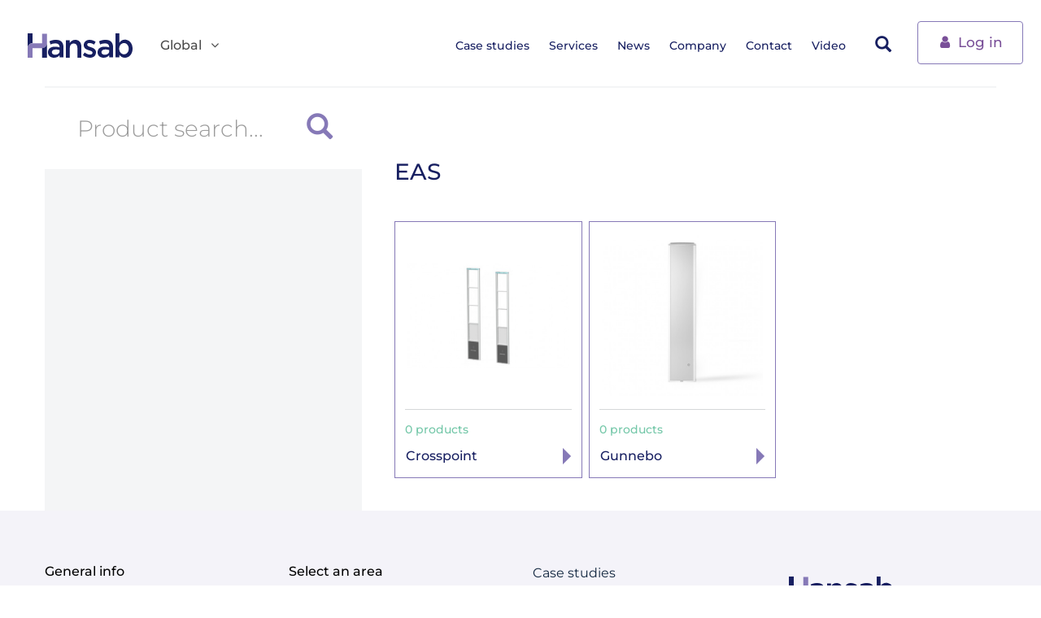

--- FILE ---
content_type: text/html; charset=utf-8
request_url: https://www.hansab.com/en/eas
body_size: 5832
content:
 <!DOCTYPE html>
<html lang="en" dir="ltr" prefix="content: http://purl.org/rss/1.0/modules/content/ dc: http://purl.org/dc/terms/ foaf: http://xmlns.com/foaf/0.1/ rdfs: http://www.w3.org/2000/01/rdf-schema# sioc: http://rdfs.org/sioc/ns# sioct: http://rdfs.org/sioc/types# skos: http://www.w3.org/2004/02/skos/core# xsd: http://www.w3.org/2001/XMLSchema#">
<head profile="http://www.w3.org/1999/xhtml/vocab">
        <!-- Google Tag Manager -->
      <script>(function(w,d,s,l,i){w[l]=w[l]||[];w[l].push({'gtm.start':
              new Date().getTime(),event:'gtm.js'});var f=d.getElementsByTagName(s)[0],
            j=d.createElement(s),dl=l!='dataLayer'?'&l='+l:'';j.async=true;j.src=
            ' https://www.googletagmanager.com/gtm.js?id='+i+dl;f.parentNode.insertBefore(j,f);
        })(window,document,'script','dataLayer','GTM-WRGDHR');</script>
      <!-- End Google Tag Manager -->
    <meta http-equiv="X-UA-Compatible" content="IE=Edge">
  <meta charset="utf-8">
  <meta name="viewport" content="width=device-width, initial-scale=1.0">
  <meta name="msvalidate.01" content="C2D0F492F7D51AEA597C5397DD2B21F1" />
  <meta http-equiv="Content-Type" content="text/html; charset=utf-8" />
<link rel="shortcut icon" href="https://www.hansab.com/sites/all/themes/hansab/imgs/favicon.ico" type="image/vnd.microsoft.icon" />
<meta name="generator" content="Drupal 7 (http://drupal.org)" />
<link rel="canonical" href="https://www.hansab.com/en/eas" />
<link rel="shortlink" href="https://www.hansab.com/en/node/344" />
<meta property="og:site_name" content="Hansab Global" />
<meta property="og:type" content="article" />
<meta property="og:url" content="https://www.hansab.com/en/eas" />
<meta property="og:title" content="EAS" />
<meta property="og:updated_time" content="2015-09-30T13:49:11+03:00" />
<meta property="og:image" content="https://www.hansab.com/sites/default/files/product_category_images/1375082551graphic1.jpg" />
<meta property="article:published_time" content="2015-09-30T13:49:11+03:00" />
<meta property="article:modified_time" content="2015-09-30T13:49:11+03:00" />
<meta name="google-site-verification" content="8PgyhT4arYZJTJBxbfOaOVBsC178_rxSWHv3N1dX_jA" />
  <title>EAS | Hansab Global</title>
  <link type="text/css" rel="stylesheet" href="https://www.hansab.com/sites/default/files/css/css_lQaZfjVpwP_oGNqdtWCSpJT1EMqXdMiU84ekLLxQnc4.css" media="all" />
<link type="text/css" rel="stylesheet" href="https://www.hansab.com/sites/default/files/css/css_UnHSfCXZ0vO4QcS-ytRS9lKq9qzvJRv6nimEJ8rAvZQ.css" media="all" />
<link type="text/css" rel="stylesheet" href="https://www.hansab.com/sites/default/files/css/css_upHg-FSNg4py2FLUYpfkdiJCUJk4Pa2tNPWNZm-CLDk.css" media="all" />
<link type="text/css" rel="stylesheet" href="https://www.hansab.com/sites/default/files/css/css_xTwqCZc1u69g5FjYM8UL6gdcZJFYupPD6Z9I42u4BMQ.css" media="all" />
  <!-- HTML5 element support for IE6-8 -->
  <!--[if lt IE 9]>
    <script src="//html5shiv.googlecode.com/svn/trunk/html5.js"></script>
  <![endif]-->
  <script src="https://www.hansab.com/sites/default/files/js/js_6UR8aB1w5-y_vdUUdWDWlX2QhWu_qIXlEGEV48YgV-c.js"></script>
<script src="https://www.hansab.com/sites/default/files/js/js_onbE0n0cQY6KTDQtHO_E27UBymFC-RuqypZZ6Zxez-o.js"></script>
<script src="https://www.hansab.com/sites/default/files/js/js_gHk2gWJ_Qw_jU2qRiUmSl7d8oly1Cx7lQFrqcp3RXcI.js"></script>
<script src="https://www.hansab.com/sites/default/files/js/js_POYkqpsu1etV_SOPbroXmXjQxv4petpPq-4yxNqalYs.js"></script>
<script src="https://www.googletagmanager.com/gtag/js?id=UA-8075721-1"></script>
<script>window.dataLayer = window.dataLayer || [];function gtag(){dataLayer.push(arguments)};gtag("js", new Date());gtag("set", "developer_id.dMDhkMT", true);gtag("config", "UA-8075721-1", {"groups":"default","anonymize_ip":true});</script>
<script src="https://www.hansab.com/sites/default/files/js/js_TyJjcRhKKQ5UB_wH9MkZTeTwOpb7Wa8wOd95H1MMxSM.js"></script>
<script>jQuery.extend(Drupal.settings, {"basePath":"\/","pathPrefix":"en\/","setHasJsCookie":0,"ajaxPageState":{"theme":"hansab","theme_token":"JgE4RCv0eapju5fvr0Qx5K0V3k3EOZZ_SF1S3qTea9w","js":{"sites\/all\/themes\/bootstrap\/js\/bootstrap.js":1,"sites\/all\/modules\/jquery_update\/replace\/jquery\/2.2\/jquery.min.js":1,"misc\/jquery-extend-3.4.0.js":1,"misc\/jquery-html-prefilter-3.5.0-backport.js":1,"misc\/jquery.once.js":1,"misc\/drupal.js":1,"sites\/all\/modules\/jquery_update\/js\/jquery_browser.js":1,"misc\/form-single-submit.js":1,"sites\/all\/modules\/entityreference\/js\/entityreference.js":1,"sites\/all\/modules\/autoupload\/js\/autoupload.js":1,"sites\/all\/libraries\/echo\/dist\/echo.min.js":1,"sites\/all\/modules\/google_analytics\/googleanalytics.js":1,"sites\/all\/modules\/lazyloader\/lazyloader.js":1,"https:\/\/www.googletagmanager.com\/gtag\/js?id=UA-8075721-1":1,"0":1,"sites\/all\/themes\/hansab\/js\/main.js":1},"css":{"modules\/system\/system.base.css":1,"sites\/all\/modules\/availability_calendars\/availability_calendar.base.css":1,"public:\/\/availability_calendar\/availability_calendar.css":1,"sites\/all\/modules\/calendar\/css\/calendar_multiday.css":1,"sites\/all\/modules\/domain\/domain_nav\/domain_nav.css":1,"modules\/field\/theme\/field.css":1,"modules\/node\/node.css":1,"sites\/all\/modules\/ubercart\/uc_order\/uc_order.css":1,"sites\/all\/modules\/ubercart\/uc_product\/uc_product.css":1,"sites\/all\/modules\/youtube\/css\/youtube.css":1,"sites\/all\/modules\/views\/css\/views.css":1,"sites\/all\/modules\/lazyloader\/lazyloader.css":1,"sites\/all\/modules\/ckeditor\/css\/ckeditor.css":1,"sites\/all\/modules\/ctools\/css\/ctools.css":1,"sites\/all\/modules\/ajax_loader\/css\/throbber-general.css":1,"sites\/all\/modules\/ajax_loader\/css\/circle.css":1,"sites\/all\/themes\/hansab\/styles\/default.css":1,"sites\/all\/themes\/hansab\/styles\/override.css":1}},"autoupload":{"selectors":[],"predefined":{"managed_file":0,"media":0,"media_library":0}},"urlIsAjaxTrusted":{"\/en":true,"\/en\/eas":true},"lazyloader":{"throttle":"50","offset":"250","debounce":1,"unload":0,"icon":"","offsetX":0,"offsetY":0},"googleanalytics":{"account":["UA-8075721-1"],"trackOutbound":1,"trackMailto":1,"trackDownload":1,"trackDownloadExtensions":"7z|aac|arc|arj|asf|asx|avi|bin|csv|doc(x|m)?|dot(x|m)?|exe|flv|gif|gz|gzip|hqx|jar|jpe?g|js|mp(2|3|4|e?g)|mov(ie)?|msi|msp|pdf|phps|png|ppt(x|m)?|pot(x|m)?|pps(x|m)?|ppam|sld(x|m)?|thmx|qtm?|ra(m|r)?|sea|sit|tar|tgz|torrent|txt|wav|wma|wmv|wpd|xls(x|m|b)?|xlt(x|m)|xlam|xml|z|zip"},"ajaxThrobber":{"markup":"\u003Cdiv class=\u0022ajax-throbber sk-circle\u0022\u003E\n              \u003Cdiv class=\u0022sk-circle1 sk-child\u0022\u003E\u003C\/div\u003E\n              \u003Cdiv class=\u0022sk-circle2 sk-child\u0022\u003E\u003C\/div\u003E\n              \u003Cdiv class=\u0022sk-circle3 sk-child\u0022\u003E\u003C\/div\u003E\n              \u003Cdiv class=\u0022sk-circle4 sk-child\u0022\u003E\u003C\/div\u003E\n              \u003Cdiv class=\u0022sk-circle5 sk-child\u0022\u003E\u003C\/div\u003E\n              \u003Cdiv class=\u0022sk-circle6 sk-child\u0022\u003E\u003C\/div\u003E\n              \u003Cdiv class=\u0022sk-circle7 sk-child\u0022\u003E\u003C\/div\u003E\n              \u003Cdiv class=\u0022sk-circle8 sk-child\u0022\u003E\u003C\/div\u003E\n              \u003Cdiv class=\u0022sk-circle9 sk-child\u0022\u003E\u003C\/div\u003E\n              \u003Cdiv class=\u0022sk-circle10 sk-child\u0022\u003E\u003C\/div\u003E\n              \u003Cdiv class=\u0022sk-circle11 sk-child\u0022\u003E\u003C\/div\u003E\n              \u003Cdiv class=\u0022sk-circle12 sk-child\u0022\u003E\u003C\/div\u003E\n            \u003C\/div\u003E","hideAjaxMessage":1},"bootstrap":{"anchorsFix":1,"anchorsSmoothScrolling":1,"formHasError":1,"popoverEnabled":1,"popoverOptions":{"animation":1,"html":0,"placement":"right","selector":"","trigger":"click","triggerAutoclose":1,"title":"","content":"","delay":0,"container":"body"},"tooltipEnabled":1,"tooltipOptions":{"animation":1,"html":0,"placement":"auto left","selector":"","trigger":"hover focus","delay":0,"container":"body"}}});</script>
</head>
<body class="html not-front not-logged-in one-sidebar sidebar-first page-node page-node- page-node-344 node-type-product-category domain-www-hansab-com i18n-en" >
    <!-- Google Tag Manager (noscript) -->
    <noscript><iframe src=https://www.googletagmanager.com/ns.html?id=GTM-WRGDHR height="0" width="0" style="display:none;visibility:hidden"></iframe></noscript>
    <!-- End Google Tag Manager (noscript) -->

  <div id="skip-link">
    <a href="#main-content" class="element-invisible element-focusable">Skip to main content</a>
  </div>
    <header id="top" role="banner" class="navbar">
	 <div class="container">
			<div class="navbar-header">
									<a class="navbar-brand" href="/en" title="Home">
						<img src="https://www.hansab.com/sites/all/themes/hansab/imgs/hansab-logo.svg" alt="Home" />
					</a>
				                                          
  <div class="header-language"><div class="dropdown">
			<a aria-expanded="false" aria-haspopup="true" role="button" data-toggle="dropdown" class="dropdown-toggle" href="" id="drop1">
				Global<span class="icon-angle-down"></span>
			</a><ul aria-labelledby="drop1" class="dropdown-menu"><li><a href="https://www.hansab.ee/">Eesti</a></li>
<li><a href="https://www.hansab.lv/">Latvija</a></li>
<li><a href="https://www.hansab.lt/">Lietuva</a></li>
<li><a href="https://www.hansab.fi/">Suomi</a></li>
</ul></div></div>                                <!-- .btn-navbar is used as the toggle for collapsed navbar content -->
                <button aria-expanded="false" aria-controls="bs-navbar" data-target="#navbar" data-toggle="collapse" type="button" class="navbar-toggle collapsed">
                    <span class="sr-only">Toggle navigation</span>
                    <span class="icon-bar"></span>
                    <span class="icon-bar"></span>
                    <span class="icon-bar"></span>
                </button>
		    </div>

							<nav id="navbar" class="collapse navbar-collapse header-menu">
					 <ul class="nav navbar-nav"><li class="first collapsed"><a href="/en/solutions">Case studies</a></li>
<li class="leaf"><a href="/en/services-0">Services</a></li>
<li class="leaf"><a href="/en/news">News</a></li>
<li class="collapsed"><a href="/en/about-us" title="">Company</a></li>
<li class="collapsed"><a href="/en/our-people">Contact</a></li>
<li class="last expanded"><a href="/en/videos" title="">Video</a></li>
<li class="mobile-buttons"><div class="mobile-buttons-inner"><a class="btn btn-outline-purple" href="https://portal.hansab.ee/LT/Web_Forms/Login/Login.aspx?ReturnUrl=%2fLT" target="_blank"><span class="icon-user"></span> Log in</a></div></li> </ul>				</nav>
										            
   <div class="header-right-menu"><div class="header-search">      
  <form class="form-search content-search" action="/en" method="post" id="search-block-form" accept-charset="UTF-8"><h2 class="element-invisible">Search form</h2>
<div class="input-group"><input title="" placeholder="Search" class="form-control form-text" type="text" id="edit-search-block-form--2" name="search_block_form" value="" size="15" maxlength="128" /><span class="input-group-btn"><div class="btn btn-search search-tab-button"><span class="icon glyphicon glyphicon-search" aria-hidden="true"></span>
</div></span></div><div class="form-actions form-wrapper form-group" id="edit-actions"><button class="element-invisible btn btn-default form-submit" type="submit" id="edit-submit" name="op" value="Search">Search</button>
</div><input type="hidden" name="form_build_id" value="form-bWAtLGsz1N8OddiqXCd07UK4wWaWigo9QUeXMHiJpLI" />
<input type="hidden" name="form_id" value="search_block_form" />

</form></div><!--header-search--></div><div class="header-buttons"><a class="btn btn-outline-purple" href="https://portal.hansab.ee/LT/Web_Forms/Login/Login.aspx?ReturnUrl=%2fLT" target="_blank"><span class="icon-user"></span> Log in</a></div>  			     </div>
</header>
<div class="main-container">
	 <div class="no-padding-grid container">
		  <div class="main-container-content">
				<div class="row">
					 <div class="col-md-4 sidebar-wrapper" role="complementary">
							<div class="sidebar-wrapper-inner">
								 <div class="sidebar">
										       <div class="region region-sidebar-first">
      <section id="block-hansab-custom-sidebar-product-search" class="block block-hansab-custom clearfix">
      
  <div class="sidebar-search-wrapper"><form class="form-search sidebar-search" action="/en/eas" method="post" id="hansab-custom-sidebar-product-search-block-form" accept-charset="UTF-8"><div class="input-group"><div class="form-item form-item-search-string form-type-textfield form-group"><input placeholder="Product search..." class="form-control form-text required" type="text" id="edit-search-string" name="search_string" value="" size="15" maxlength="128" /> <label class="control-label element-invisible" for="edit-search-string">Product search... <span class="form-required" title="This field is required.">*</span></label>
</div><span class="input-group-btn"><button class="order_submit_button btn-search btn btn-default form-submit" type="submit" id="edit-submit--2" name="op" value="&lt;span class=&quot;icon glyphicon glyphicon-search&quot; aria-hidden=&quot;true&quot;&gt;&lt;/span&gt;"><span class="icon glyphicon glyphicon-search" aria-hidden="true"></span></button>
</span></div><input type="hidden" name="form_build_id" value="form-85mzHlGSGtmpp3L_hiI_X14qvPTPZFvSGfcEJLAk5G4" />
<input type="hidden" name="form_id" value="hansab_custom_sidebar_product_search_block_form" />
</form></div><!--sidebar-search--></section>
    </div>
  								 </div><!--sidebar-->
							</div><!--affix-sidebar-->
					 </div><!--sidebar-wrapper-->
			
					 <div  class="col-md-8 content-wrapper" role="main">
						<article class="article">
								<div class="row">
									 <div class="col-md-12">
										 										 
										 <a id="main-content"></a>
										 										 											 <h1>EAS</h1>
										 										 										 										 											 										 										 										 											      <div class="region region-content">
      <section id="block-system-main" class="block block-system clearfix">
      
  
<div id="node-344" class="node node-product-category clearfix" about="/en/eas" typeof="sioc:Item foaf:Document">
 </div>
  </section>
    </div>
  									 </div>
                  								</div>
								      <div class="region region-content-after">
      <section id="block-hansab-custom-product-category-list" class="block block-hansab-custom clearfix">
      
  <h5></h5> <div class="row products-panels">	 <div class="col-lg-6 col-sm-6 products-panel">
			<div class="panel panel-default">
				<div class="panel-body">
				 						<a href="/en/crosspoint">    	 		 <img typeof="foaf:Image" class="img-responsive" data-echo="https://www.hansab.com/sites/default/files/styles/uc_product_list/public/product_category_images/1375082551graphic1_0.jpg?itok=Ld9qmU3W" data-icon="" src="https://www.hansab.com/sites/all/modules/lazyloader/image_placeholder.gif" alt="" /><noscript><img typeof="foaf:Image" class="img-responsive" src="https://www.hansab.com/sites/default/files/styles/uc_product_list/public/product_category_images/1375082551graphic1_0.jpg?itok=Ld9qmU3W" alt="" /></noscript>	  
</a>
				 				 				 
				</div>
                <div class="panel-footer">
                    <p class="green">0 products</p>
                    <h2><a href="/en/crosspoint" class="btn btn-link btn-arrow">Crosspoint</a></h2>
                </div>
				<span property="dc:title" content="Crosspoint" class="rdf-meta element-hidden"></span>			</div>
		</div>
	 <div class="col-lg-6 col-sm-6 products-panel">
			<div class="panel panel-default">
				<div class="panel-body">
				 						<a href="/en/gunnebo">    	 		 <img typeof="foaf:Image" class="img-responsive" data-echo="https://www.hansab.com/sites/default/files/styles/uc_product_list/public/product_category_images/gunnebo_antenna_0.jpg?itok=kE-ZOX6v" data-icon="" src="https://www.hansab.com/sites/all/modules/lazyloader/image_placeholder.gif" alt="" /><noscript><img typeof="foaf:Image" class="img-responsive" src="https://www.hansab.com/sites/default/files/styles/uc_product_list/public/product_category_images/gunnebo_antenna_0.jpg?itok=kE-ZOX6v" alt="" /></noscript>	  
</a>
				 				 				 
				</div>
                <div class="panel-footer">
                    <p class="green">0 products</p>
                    <h2><a href="/en/gunnebo" class="btn btn-link btn-arrow">Gunnebo</a></h2>
                </div>
				<span property="dc:title" content="Gunnebo" class="rdf-meta element-hidden"></span>			</div>
		</div>
</div><!--products-panels--></section>
    </div>
  						</article><!--article-->
					 </div><!--content-wrapper-->
				</div>
			</div><!--main-container-content-->
	 </div><!--no-padding-grid-->
</div><!--main-container-->
<footer role="contentinfo" class="footer" id="footer">
    <div class="container">
        <div class="row m-0">
            <div class="col-lg-3 col-sm-4">
                <div class="footer__column links">
                        <div class="region region-footer-col-1">
      <section id="block-hansab-domain-footer-contacts" class="block block-hansab-domain clearfix">
      
  <div class="links__link">
                    <h3>General info</h3>
                    <div class="footer__icon">
                        <span class="round-icon icon-phone"></span>
                        <a href="tel:+3726059800">+372 605 9800</a>
                    </div>
                </div></section>
    </div>
                  </div>
            </div>

            <div class="col-lg-3 col-sm-4">
                <div class="footer__column">
                        <div class="region region-footer-col-2">
      <section id="block-hansab-domain-domain-switcher-footer" class="block block-hansab-domain clearfix">
      
  <h3>Select an area</h3><ul class="footer__region"><li class="footer__region--active"><a href="https://www.hansab.com/"><span class="round-icon icon-globe-alt"></span> Global</a></li>
<li class=""><a href="https://www.hansab.ee/">Eesti</a></li>
<li class=""><a href="https://www.hansab.lv/">Latvija</a></li>
<li class=""><a href="https://www.hansab.lt/">Lietuva</a></li>
<li class=""><a href="https://www.hansab.fi/">Suomi</a></li>
</ul></section>
    </div>
                  </div>
            </div>

            <div class="col-lg-3 col-sm-4">
                <div class="footer__column">
                          <div class="region region-footer-bottom">
      <section id="block-system-main-menu" class="block block-system block-menu clearfix">
      
  <ul class="footer__nav"><li class="first collapsed"><a href="/en/solutions">Case studies</a></li>
<li class="leaf"><a href="/en/services-0">Services</a></li>
<li class="leaf"><a href="/en/news">News</a></li>
<li class="collapsed"><a href="/en/about-us" title="">Company</a></li>
<li class="collapsed"><a href="/en/our-people">Contact</a></li>
<li class="last expanded"><a href="/en/videos" title="">Video</a></li>
</ul></section>
    </div>
                  </div>
            </div>

            <div class="col-lg-3 col-sm-4">
                <div class="footer__column contacts">
                                        <a class="navbar-brand" href="/en" title="Home">
                          <img src="https://www.hansab.com/sites/all/themes/hansab/imgs/hansab-logo.svg" alt="Home" />
                      </a>
                                          <div class="region region-footer">
      <section id="block-block-1" class="block block-block clearfix">
      
  <address>Hansab Group OÜ<br />
Keevise 11<br />
Tallinn<br />
11415<br />
Estonia</p>
<p>KMKR: EE100063756</address>
</section>
    </div>
  
                    <div class="footer__social">
                                                <a href="https://www.facebook.com/HansabGroup" target="_blank" class="btn"><span class="icon-facebook"></span></a>
                                                                      <a href="https://www.linkedin.com/company/hansab" target="_blank" class="btn"><span class="icon-linkedin"></span></a>
                                                                      <a href="https://www.instagram.com/lifeathansab" target="_blank" class="btn"><span class="icon-instagram"></span></a>
                                          </div>
                </div>
            </div>
        </div>
    </div>
    <!--container-->
</footer>    <!-- Hotjar Tracking Code for https://www.hansab.com/en/products -->
    <script>
      (function(h,o,t,j,a,r){
        h.hj=h.hj||function(){(h.hj.q=h.hj.q||[]).push(arguments)};
        h._hjSettings={hjid:2276958,hjsv:6};
        a=o.getElementsByTagName('head')[0];
        r=o.createElement('script');r.async=1;
        r.src=t+h._hjSettings.hjid+j+h._hjSettings.hjsv;
        a.appendChild(r);
      })(window,document,'https://static.hotjar.com/c/hotjar-','.js?sv=');
    </script>
  <script src="https://www.hansab.com/sites/default/files/js/js_MRdvkC2u4oGsp5wVxBG1pGV5NrCPW3mssHxIn6G9tGE.js"></script>
</body>
</html>


--- FILE ---
content_type: text/css
request_url: https://www.hansab.com/sites/default/files/css/css_xTwqCZc1u69g5FjYM8UL6gdcZJFYupPD6Z9I42u4BMQ.css
body_size: 55660
content:
.ekko-lightbox-container{position:relative}.ekko-lightbox-nav-overlay{position:absolute;top:0;left:0;z-index:100;width:100%;height:100%}.ekko-lightbox-nav-overlay a{z-index:100;display:block;width:49%;height:100%;font-size:30px;color:#fff;text-shadow:2px 2px 4px #000;opacity:0;-webkit-filter:dropshadow(color=#000000,offx=2,offy=2);filter:dropshadow(color=#000000,offx=2,offy=2);-webkit-transition:opacity .5s;transition:opacity .5s}.ekko-lightbox-nav-overlay a:empty{width:49%}.ekko-lightbox a:hover{text-decoration:none;opacity:1}.ekko-lightbox .glyphicon-chevron-left{left:0;float:left;padding-left:15px;text-align:left}.ekko-lightbox .glyphicon-chevron-right{right:0;float:right;padding-right:15px;text-align:right}.ekko-lightbox .modal-footer{text-align:left}@font-face{font-family:'swiper-icons';src:url('data:application/font-woff;charset=utf-8;base64, [base64]//wADZ2x5ZgAAAywAAADMAAAD2MHtryVoZWFkAAABbAAAADAAAAA2E2+eoWhoZWEAAAGcAAAAHwAAACQC9gDzaG10eAAAAigAAAAZAAAArgJkABFsb2NhAAAC0AAAAFoAAABaFQAUGG1heHAAAAG8AAAAHwAAACAAcABAbmFtZQAAA/gAAAE5AAACXvFdBwlwb3N0AAAFNAAAAGIAAACE5s74hXjaY2BkYGAAYpf5Hu/j+W2+MnAzMYDAzaX6QjD6/4//Bxj5GA8AuRwMYGkAPywL13jaY2BkYGA88P8Agx4j+/8fQDYfA1AEBWgDAIB2BOoAeNpjYGRgYNBh4GdgYgABEMnIABJzYNADCQAACWgAsQB42mNgYfzCOIGBlYGB0YcxjYGBwR1Kf2WQZGhhYGBiYGVmgAFGBiQQkOaawtDAoMBQxXjg/wEGPcYDDA4wNUA2CCgwsAAAO4EL6gAAeNpj2M0gyAACqxgGNWBkZ2D4/wMA+xkDdgAAAHjaY2BgYGaAYBkGRgYQiAHyGMF8FgYHIM3DwMHABGQrMOgyWDLEM1T9/w8UBfEMgLzE////P/5//f/V/xv+r4eaAAeMbAxwIUYmIMHEgKYAYjUcsDAwsLKxc3BycfPw8jEQA/[base64]/uznmfPFBNODM2K7MTQ45YEAZqGP81AmGGcF3iPqOop0r1SPTaTbVkfUe4HXj97wYE+yNwWYxwWu4v1ugWHgo3S1XdZEVqWM7ET0cfnLGxWfkgR42o2PvWrDMBSFj/IHLaF0zKjRgdiVMwScNRAoWUoH78Y2icB/yIY09An6AH2Bdu/UB+yxopYshQiEvnvu0dURgDt8QeC8PDw7Fpji3fEA4z/PEJ6YOB5hKh4dj3EvXhxPqH/SKUY3rJ7srZ4FZnh1PMAtPhwP6fl2PMJMPDgeQ4rY8YT6Gzao0eAEA409DuggmTnFnOcSCiEiLMgxCiTI6Cq5DZUd3Qmp10vO0LaLTd2cjN4fOumlc7lUYbSQcZFkutRG7g6JKZKy0RmdLY680CDnEJ+UMkpFFe1RN7nxdVpXrC4aTtnaurOnYercZg2YVmLN/d/gczfEimrE/fs/bOuq29Zmn8tloORaXgZgGa78yO9/cnXm2BpaGvq25Dv9S4E9+5SIc9PqupJKhYFSSl47+Qcr1mYNAAAAeNptw0cKwkAAAMDZJA8Q7OUJvkLsPfZ6zFVERPy8qHh2YER+3i/BP83vIBLLySsoKimrqKqpa2hp6+jq6RsYGhmbmJqZSy0sraxtbO3sHRydnEMU4uR6yx7JJXveP7WrDycAAAAAAAH//wACeNpjYGRgYOABYhkgZgJCZgZNBkYGLQZtIJsFLMYAAAw3ALgAeNolizEKgDAQBCchRbC2sFER0YD6qVQiBCv/H9ezGI6Z5XBAw8CBK/m5iQQVauVbXLnOrMZv2oLdKFa8Pjuru2hJzGabmOSLzNMzvutpB3N42mNgZGBg4GKQYzBhYMxJLMlj4GBgAYow/P/PAJJhLM6sSoWKfWCAAwDAjgbRAAB42mNgYGBkAIIbCZo5IPrmUn0hGA0AO8EFTQAA') format('woff');font-weight:400;font-style:normal}:root{--swiper-theme-color:#007aff}.swiper-container{margin-left:auto;margin-right:auto;position:relative;overflow:hidden;list-style:none;padding:0;z-index:1}.swiper-container-vertical>.swiper-wrapper{-webkit-box-orient:vertical;-webkit-box-direction:normal;-ms-flex-direction:column;flex-direction:column}.swiper-wrapper{position:relative;width:100%;height:100%;z-index:1;display:-webkit-box;display:-ms-flexbox;display:flex;-webkit-transition-property:-webkit-transform;transition-property:-webkit-transform;transition-property:transform;transition-property:transform,-webkit-transform;-webkit-box-sizing:content-box;box-sizing:content-box}.swiper-container-android .swiper-slide,.swiper-wrapper{-webkit-transform:translate3d(0,0,0);transform:translate3d(0,0,0)}.swiper-container-multirow>.swiper-wrapper{-ms-flex-wrap:wrap;flex-wrap:wrap}.swiper-container-multirow-column>.swiper-wrapper{-ms-flex-wrap:wrap;flex-wrap:wrap;-webkit-box-orient:vertical;-webkit-box-direction:normal;-ms-flex-direction:column;flex-direction:column}.swiper-container-free-mode>.swiper-wrapper{-webkit-transition-timing-function:ease-out;transition-timing-function:ease-out;margin:0 auto}.swiper-container-pointer-events{-ms-touch-action:pan-y;touch-action:pan-y}.swiper-container-pointer-events.swiper-container-vertical{-ms-touch-action:pan-x;touch-action:pan-x}.swiper-slide{-ms-flex-negative:0;flex-shrink:0;width:100%;height:100%;position:relative;-webkit-transition-property:-webkit-transform;transition-property:-webkit-transform;transition-property:transform;transition-property:transform,-webkit-transform}.swiper-slide-invisible-blank{visibility:hidden}.swiper-container-autoheight,.swiper-container-autoheight .swiper-slide{height:auto}.swiper-container-autoheight .swiper-wrapper{-webkit-box-align:start;-ms-flex-align:start;align-items:flex-start;-webkit-transition-property:height,-webkit-transform;transition-property:height,-webkit-transform;transition-property:transform,height;transition-property:transform,height,-webkit-transform}.swiper-container-3d{-webkit-perspective:1200px;perspective:1200px}.swiper-container-3d .swiper-wrapper,.swiper-container-3d .swiper-slide,.swiper-container-3d .swiper-slide-shadow-left,.swiper-container-3d .swiper-slide-shadow-right,.swiper-container-3d .swiper-slide-shadow-top,.swiper-container-3d .swiper-slide-shadow-bottom,.swiper-container-3d .swiper-cube-shadow{-webkit-transform-style:preserve-3d;transform-style:preserve-3d}.swiper-container-3d .swiper-slide-shadow-left,.swiper-container-3d .swiper-slide-shadow-right,.swiper-container-3d .swiper-slide-shadow-top,.swiper-container-3d .swiper-slide-shadow-bottom{position:absolute;left:0;top:0;width:100%;height:100%;pointer-events:none;z-index:10}.swiper-container-3d .swiper-slide-shadow-left{background-image:-webkit-gradient(linear,right top,left top,from(rgba(0,0,0,0.5)),to(rgba(0,0,0,0)));background-image:linear-gradient(to left,rgba(0,0,0,0.5),rgba(0,0,0,0))}.swiper-container-3d .swiper-slide-shadow-right{background-image:-webkit-gradient(linear,left top,right top,from(rgba(0,0,0,0.5)),to(rgba(0,0,0,0)));background-image:linear-gradient(to right,rgba(0,0,0,0.5),rgba(0,0,0,0))}.swiper-container-3d .swiper-slide-shadow-top{background-image:-webkit-gradient(linear,left bottom,left top,from(rgba(0,0,0,0.5)),to(rgba(0,0,0,0)));background-image:linear-gradient(to top,rgba(0,0,0,0.5),rgba(0,0,0,0))}.swiper-container-3d .swiper-slide-shadow-bottom{background-image:-webkit-gradient(linear,left top,left bottom,from(rgba(0,0,0,0.5)),to(rgba(0,0,0,0)));background-image:linear-gradient(to bottom,rgba(0,0,0,0.5),rgba(0,0,0,0))}.swiper-container-css-mode>.swiper-wrapper{overflow:auto;scrollbar-width:none;-ms-overflow-style:none}.swiper-container-css-mode>.swiper-wrapper::-webkit-scrollbar{display:none}.swiper-container-css-mode>.swiper-wrapper>.swiper-slide{scroll-snap-align:start start}.swiper-container-horizontal.swiper-container-css-mode>.swiper-wrapper{-ms-scroll-snap-type:x mandatory;scroll-snap-type:x mandatory}.swiper-container-vertical.swiper-container-css-mode>.swiper-wrapper{-ms-scroll-snap-type:y mandatory;scroll-snap-type:y mandatory}:root{--swiper-navigation-size:44px}.swiper-button-prev,.swiper-button-next{position:absolute;top:50%;width:calc(var(--swiper-navigation-size) / 44 * 27);height:var(--swiper-navigation-size);margin-top:calc(0 - (var(--swiper-navigation-size) / 2));z-index:10;cursor:pointer;display:-webkit-box;display:-ms-flexbox;display:flex;-webkit-box-align:center;-ms-flex-align:center;align-items:center;-webkit-box-pack:center;-ms-flex-pack:center;justify-content:center;color:var(--swiper-navigation-color,var(--swiper-theme-color))}.swiper-button-prev.swiper-button-disabled,.swiper-button-next.swiper-button-disabled{opacity:.35;cursor:auto;pointer-events:none}.swiper-button-prev:after,.swiper-button-next:after{font-family:swiper-icons;font-size:var(--swiper-navigation-size);text-transform:none !important;letter-spacing:0;text-transform:none;font-variant:initial;line-height:1}.swiper-button-prev,.swiper-container-rtl .swiper-button-next{left:10px;right:auto}.swiper-button-prev:after,.swiper-container-rtl .swiper-button-next:after{content:'prev'}.swiper-button-next,.swiper-container-rtl .swiper-button-prev{right:10px;left:auto}.swiper-button-next:after,.swiper-container-rtl .swiper-button-prev:after{content:'next'}.swiper-button-prev.swiper-button-white,.swiper-button-next.swiper-button-white{--swiper-navigation-color:#ffffff}.swiper-button-prev.swiper-button-black,.swiper-button-next.swiper-button-black{--swiper-navigation-color:#000000}.swiper-button-lock{display:none}.swiper-pagination{position:absolute;text-align:center;-webkit-transition:300ms opacity;transition:300ms opacity;-webkit-transform:translate3d(0,0,0);transform:translate3d(0,0,0);z-index:10}.swiper-pagination.swiper-pagination-hidden{opacity:0}.swiper-pagination-fraction,.swiper-pagination-custom,.swiper-container-horizontal>.swiper-pagination-bullets{bottom:10px;left:0;width:100%}.swiper-pagination-bullets-dynamic{overflow:hidden;font-size:0}.swiper-pagination-bullets-dynamic .swiper-pagination-bullet{-webkit-transform:scale(.33);transform:scale(.33);position:relative}.swiper-pagination-bullets-dynamic .swiper-pagination-bullet-active{-webkit-transform:scale(1);transform:scale(1)}.swiper-pagination-bullets-dynamic .swiper-pagination-bullet-active-main{-webkit-transform:scale(1);transform:scale(1)}.swiper-pagination-bullets-dynamic .swiper-pagination-bullet-active-prev{-webkit-transform:scale(.66);transform:scale(.66)}.swiper-pagination-bullets-dynamic .swiper-pagination-bullet-active-prev-prev{-webkit-transform:scale(.33);transform:scale(.33)}.swiper-pagination-bullets-dynamic .swiper-pagination-bullet-active-next{-webkit-transform:scale(.66);transform:scale(.66)}.swiper-pagination-bullets-dynamic .swiper-pagination-bullet-active-next-next{-webkit-transform:scale(.33);transform:scale(.33)}.swiper-pagination-bullet{width:8px;height:8px;display:inline-block;border-radius:50%;background:#000;opacity:.2}button.swiper-pagination-bullet{border:none;margin:0;padding:0;-webkit-box-shadow:none;box-shadow:none;-webkit-appearance:none;-moz-appearance:none;appearance:none}.swiper-pagination-clickable .swiper-pagination-bullet{cursor:pointer}.swiper-pagination-bullet-active{opacity:1;background:var(--swiper-pagination-color,var(--swiper-theme-color))}.swiper-container-vertical>.swiper-pagination-bullets{right:10px;top:50%;-webkit-transform:translate3d(0,-50%,0);transform:translate3d(0,-50%,0)}.swiper-container-vertical>.swiper-pagination-bullets .swiper-pagination-bullet{margin:6px 0;display:block}.swiper-container-vertical>.swiper-pagination-bullets.swiper-pagination-bullets-dynamic{top:50%;-webkit-transform:translateY(-50%);transform:translateY(-50%);width:8px}.swiper-container-vertical>.swiper-pagination-bullets.swiper-pagination-bullets-dynamic .swiper-pagination-bullet{display:inline-block;-webkit-transition:200ms top,200ms -webkit-transform;transition:200ms top,200ms -webkit-transform;transition:200ms transform,200ms top;transition:200ms transform,200ms top,200ms -webkit-transform}.swiper-container-horizontal>.swiper-pagination-bullets .swiper-pagination-bullet{margin:0 4px}.swiper-container-horizontal>.swiper-pagination-bullets.swiper-pagination-bullets-dynamic{left:50%;-webkit-transform:translateX(-50%);transform:translateX(-50%);white-space:nowrap}.swiper-container-horizontal>.swiper-pagination-bullets.swiper-pagination-bullets-dynamic .swiper-pagination-bullet{-webkit-transition:200ms left,200ms -webkit-transform;transition:200ms left,200ms -webkit-transform;transition:200ms transform,200ms left;transition:200ms transform,200ms left,200ms -webkit-transform}.swiper-container-horizontal.swiper-container-rtl>.swiper-pagination-bullets-dynamic .swiper-pagination-bullet{-webkit-transition:200ms right,200ms -webkit-transform;transition:200ms right,200ms -webkit-transform;transition:200ms transform,200ms right;transition:200ms transform,200ms right,200ms -webkit-transform}.swiper-pagination-progressbar{background:rgba(0,0,0,0.25);position:absolute}.swiper-pagination-progressbar .swiper-pagination-progressbar-fill{background:var(--swiper-pagination-color,var(--swiper-theme-color));position:absolute;left:0;top:0;width:100%;height:100%;-webkit-transform:scale(0);transform:scale(0);-webkit-transform-origin:left top;transform-origin:left top}.swiper-container-rtl .swiper-pagination-progressbar .swiper-pagination-progressbar-fill{-webkit-transform-origin:right top;transform-origin:right top}.swiper-container-horizontal>.swiper-pagination-progressbar,.swiper-container-vertical>.swiper-pagination-progressbar.swiper-pagination-progressbar-opposite{width:100%;height:4px;left:0;top:0}.swiper-container-vertical>.swiper-pagination-progressbar,.swiper-container-horizontal>.swiper-pagination-progressbar.swiper-pagination-progressbar-opposite{width:4px;height:100%;left:0;top:0}.swiper-pagination-white{--swiper-pagination-color:#ffffff}.swiper-pagination-black{--swiper-pagination-color:#000000}.swiper-pagination-lock{display:none}.swiper-scrollbar{border-radius:10px;position:relative;-ms-touch-action:none;background:rgba(0,0,0,0.1)}.swiper-container-horizontal>.swiper-scrollbar{position:absolute;left:1%;bottom:3px;z-index:50;height:5px;width:98%}.swiper-container-vertical>.swiper-scrollbar{position:absolute;right:3px;top:1%;z-index:50;width:5px;height:98%}.swiper-scrollbar-drag{height:100%;width:100%;position:relative;background:rgba(0,0,0,0.5);border-radius:10px;left:0;top:0}.swiper-scrollbar-cursor-drag{cursor:move}.swiper-scrollbar-lock{display:none}.swiper-zoom-container{width:100%;height:100%;display:-webkit-box;display:-ms-flexbox;display:flex;-webkit-box-pack:center;-ms-flex-pack:center;justify-content:center;-webkit-box-align:center;-ms-flex-align:center;align-items:center;text-align:center}.swiper-zoom-container>img,.swiper-zoom-container>svg,.swiper-zoom-container>canvas{max-width:100%;max-height:100%;-o-object-fit:contain;object-fit:contain}.swiper-slide-zoomed{cursor:move}.swiper-lazy-preloader{width:42px;height:42px;position:absolute;left:50%;top:50%;margin-left:-21px;margin-top:-21px;z-index:10;-webkit-transform-origin:50%;transform-origin:50%;-webkit-animation:swiper-preloader-spin 1s infinite linear;animation:swiper-preloader-spin 1s infinite linear;-webkit-box-sizing:border-box;box-sizing:border-box;border:4px solid var(--swiper-preloader-color,var(--swiper-theme-color));border-radius:50%;border-top-color:transparent}.swiper-lazy-preloader-white{--swiper-preloader-color:#fff}.swiper-lazy-preloader-black{--swiper-preloader-color:#000}@-webkit-keyframes swiper-preloader-spin{100%{-webkit-transform:rotate(360deg);transform:rotate(360deg)}}@keyframes swiper-preloader-spin{100%{-webkit-transform:rotate(360deg);transform:rotate(360deg)}}.swiper-container .swiper-notification{position:absolute;left:0;top:0;pointer-events:none;opacity:0;z-index:-1000}.swiper-container-fade.swiper-container-free-mode .swiper-slide{-webkit-transition-timing-function:ease-out;transition-timing-function:ease-out}.swiper-container-fade .swiper-slide{pointer-events:none;-webkit-transition-property:opacity;transition-property:opacity}.swiper-container-fade .swiper-slide .swiper-slide{pointer-events:none}.swiper-container-fade .swiper-slide-active,.swiper-container-fade .swiper-slide-active .swiper-slide-active{pointer-events:auto}.swiper-container-cube{overflow:visible}.swiper-container-cube .swiper-slide{pointer-events:none;-webkit-backface-visibility:hidden;backface-visibility:hidden;z-index:1;visibility:hidden;-webkit-transform-origin:0 0;transform-origin:0 0;width:100%;height:100%}.swiper-container-cube .swiper-slide .swiper-slide{pointer-events:none}.swiper-container-cube.swiper-container-rtl .swiper-slide{-webkit-transform-origin:100% 0;transform-origin:100% 0}.swiper-container-cube .swiper-slide-active,.swiper-container-cube .swiper-slide-active .swiper-slide-active{pointer-events:auto}.swiper-container-cube .swiper-slide-active,.swiper-container-cube .swiper-slide-next,.swiper-container-cube .swiper-slide-prev,.swiper-container-cube .swiper-slide-next+.swiper-slide{pointer-events:auto;visibility:visible}.swiper-container-cube .swiper-slide-shadow-top,.swiper-container-cube .swiper-slide-shadow-bottom,.swiper-container-cube .swiper-slide-shadow-left,.swiper-container-cube .swiper-slide-shadow-right{z-index:0;-webkit-backface-visibility:hidden;backface-visibility:hidden}.swiper-container-cube .swiper-cube-shadow{position:absolute;left:0;bottom:0px;width:100%;height:100%;opacity:.6;z-index:0}.swiper-container-cube .swiper-cube-shadow:before{content:'';background:#000;position:absolute;left:0;top:0;bottom:0;right:0;-webkit-filter:blur(50px);filter:blur(50px)}.swiper-container-flip{overflow:visible}.swiper-container-flip .swiper-slide{pointer-events:none;-webkit-backface-visibility:hidden;backface-visibility:hidden;z-index:1}.swiper-container-flip .swiper-slide .swiper-slide{pointer-events:none}.swiper-container-flip .swiper-slide-active,.swiper-container-flip .swiper-slide-active .swiper-slide-active{pointer-events:auto}.swiper-container-flip .swiper-slide-shadow-top,.swiper-container-flip .swiper-slide-shadow-bottom,.swiper-container-flip .swiper-slide-shadow-left,.swiper-container-flip .swiper-slide-shadow-right{z-index:0;-webkit-backface-visibility:hidden;backface-visibility:hidden}.owl-carousel,.owl-carousel .owl-item{-webkit-tap-highlight-color:transparent;position:relative}.owl-carousel{display:none;width:100%;z-index:1}.owl-carousel .owl-stage{position:relative;-ms-touch-action:pan-Y;-moz-backface-visibility:hidden}.owl-carousel .owl-stage:after{content:".";display:block;clear:both;visibility:hidden;line-height:0;height:0}.owl-carousel .owl-stage-outer{position:relative;overflow:hidden;-webkit-transform:translate3d(0,0,0)}.owl-carousel .owl-item,.owl-carousel .owl-wrapper{-webkit-backface-visibility:hidden;-moz-backface-visibility:hidden;-ms-backface-visibility:hidden;-webkit-transform:translate3d(0,0,0);-moz-transform:translate3d(0,0,0);-ms-transform:translate3d(0,0,0)}.owl-carousel .owl-item{min-height:1px;float:left;-webkit-backface-visibility:hidden;-webkit-touch-callout:none}.owl-carousel .owl-item img{display:block;width:100%}.owl-carousel .owl-dots.disabled,.owl-carousel .owl-nav.disabled{display:none}.no-js .owl-carousel,.owl-carousel.owl-loaded{display:block}.owl-carousel .owl-dot,.owl-carousel .owl-nav .owl-next,.owl-carousel .owl-nav .owl-prev{cursor:pointer;cursor:hand;-webkit-user-select:none;-moz-user-select:none;-ms-user-select:none;user-select:none}.owl-carousel.owl-loading{opacity:0;display:block}.owl-carousel.owl-hidden{opacity:0}.owl-carousel.owl-refresh .owl-item{visibility:hidden}.owl-carousel.owl-drag .owl-item{-webkit-user-select:none;-moz-user-select:none;-ms-user-select:none;user-select:none}.owl-carousel.owl-grab{cursor:move;cursor:-webkit-grab;cursor:grab}.owl-carousel.owl-rtl{direction:rtl}.owl-carousel.owl-rtl .owl-item{float:right}.owl-carousel .animated{-webkit-animation-duration:1s;animation-duration:1s;-webkit-animation-fill-mode:both;animation-fill-mode:both}.owl-carousel .owl-animated-in{z-index:0}.owl-carousel .owl-animated-out{z-index:1}.owl-carousel .fadeOut{-webkit-animation-name:fadeOut;animation-name:fadeOut}@-webkit-keyframes fadeOut{0%{opacity:1}100%{opacity:0}}@keyframes fadeOut{0%{opacity:1}100%{opacity:0}}.owl-height{-webkit-transition:height .5s ease-in-out;transition:height .5s ease-in-out}.owl-carousel .owl-item .owl-lazy{opacity:0;-webkit-transition:opacity .4s ease;transition:opacity .4s ease}.owl-carousel .owl-item img.owl-lazy{-webkit-transform-style:preserve-3d;transform-style:preserve-3d}.owl-carousel .owl-video-wrapper{position:relative;height:100%;background:#000}.owl-carousel .owl-video-play-icon{position:absolute;height:80px;width:80px;left:50%;top:50%;margin-left:-40px;margin-top:-40px;background:url(/sites/all/themes/hansab/imgs/owl.video.play.png) no-repeat;cursor:pointer;z-index:1;-webkit-backface-visibility:hidden;-webkit-transition:-webkit-transform .1s ease;transition:-webkit-transform .1s ease;transition:transform .1s ease;transition:transform .1s ease,-webkit-transform .1s ease}.owl-carousel .owl-video-play-icon:hover{-webkit-transform:scale(1.3,1.3);transform:scale(1.3,1.3)}.owl-carousel .owl-video-playing .owl-video-play-icon,.owl-carousel .owl-video-playing .owl-video-tn{display:none}.owl-carousel .owl-video-tn{opacity:0;height:100%;background-position:center center;background-repeat:no-repeat;background-size:contain;-webkit-transition:opacity .4s ease;transition:opacity .4s ease}.owl-carousel .owl-video-frame{position:relative;z-index:1;height:100%;width:100%}html{font-family:sans-serif;-webkit-text-size-adjust:100%;-ms-text-size-adjust:100%}body{margin:0}article,aside,details,figcaption,figure,footer,header,hgroup,main,menu,nav,section,summary{display:block}audio,canvas,progress,video{display:inline-block;vertical-align:baseline}audio:not([controls]){display:none;height:0}[hidden],template{display:none}a{background-color:transparent}a:active,a:hover{outline:0}abbr[title]{border-bottom:1px dotted}b,strong{font-weight:700}dfn{font-style:italic}h1{margin:.67em 0;font-size:2em}mark{color:#000;background:#ff0}small{font-size:80%}sub,sup{position:relative;font-size:75%;line-height:0;vertical-align:baseline}sup{top:-0.5em}sub{bottom:-0.25em}img{border:0}svg:not(:root){overflow:hidden}figure{margin:1em 40px}hr{height:0;-webkit-box-sizing:content-box;box-sizing:content-box}pre{overflow:auto}code,kbd,pre,samp{font-family:monospace,monospace;font-size:1em}button,input,optgroup,select,textarea{margin:0;font:inherit;color:inherit}button{overflow:visible}button,select{text-transform:none}button,html input[type=button],input[type=reset],input[type=submit]{-webkit-appearance:button;cursor:pointer}button[disabled],html input[disabled]{cursor:default}button::-moz-focus-inner,input::-moz-focus-inner{padding:0;border:0}input{line-height:normal}input[type=checkbox],input[type=radio]{-webkit-box-sizing:border-box;box-sizing:border-box;padding:0}input[type=number]::-webkit-inner-spin-button,input[type=number]::-webkit-outer-spin-button{height:auto}input[type=search]{-webkit-box-sizing:content-box;box-sizing:content-box;-webkit-appearance:textfield}input[type=search]::-webkit-search-cancel-button,input[type=search]::-webkit-search-decoration{-webkit-appearance:none}fieldset{padding:.35em .625em .75em;margin:0 2px;border:1px solid silver}legend{padding:0;border:0}textarea{overflow:auto}optgroup{font-weight:700}table{border-spacing:0;border-collapse:collapse}td,th{padding:0}@media print{*,:after,:before{color:#000 !important;text-shadow:none!important;background:0 0!important;-webkit-box-shadow:none!important;box-shadow:none !important}a,a:visited{text-decoration:underline}a[href]:after{content:" (" attr(href) ")"}abbr[title]:after{content:" (" attr(title) ")"}a[href^="javascript:"]:after,a[href^="#"]:after{content:""}blockquote,pre{border:1px solid #999;page-break-inside:avoid}thead{display:table-header-group}img,tr{page-break-inside:avoid}img{max-width:100% !important}h2,h3,p{orphans:3;widows:3}h2,h3{page-break-after:avoid}select{background:#fff !important}.navbar{display:none}.btn>.caret,.dropup>.btn>.caret{border-top-color:#000 !important}.label{border:1px solid #000}.table{border-collapse:collapse !important}.table td,.table th{background-color:#fff !important}.table-bordered td,.table-bordered th{border:1px solid #ddd !important}}@font-face{font-family:'Glyphicons Halflings';src:url(/sites/all/themes/hansab/fonts/glyphicons-halflings-regular.eot);src:url(/sites/all/themes/hansab/fonts/glyphicons-halflings-regular.eot?#iefix) format('embedded-opentype'),url(/sites/all/themes/hansab/fonts/glyphicons-halflings-regular.woff2) format('woff2'),url(/sites/all/themes/hansab/fonts/glyphicons-halflings-regular.woff) format('woff'),url(/sites/all/themes/hansab/fonts/glyphicons-halflings-regular.ttf) format('truetype'),url(/sites/all/themes/hansab/fonts/glyphicons-halflings-regular.svg#glyphicons_halflingsregular) format('svg')}.glyphicon{position:relative;top:1px;display:inline-block;font-family:'Glyphicons Halflings';font-style:normal;font-weight:400;line-height:1;-webkit-font-smoothing:antialiased;-moz-osx-font-smoothing:grayscale}.glyphicon-asterisk:before{content:"\2a"}.glyphicon-plus:before{content:"\2b"}.glyphicon-eur:before,.glyphicon-euro:before{content:"\20ac"}.glyphicon-minus:before{content:"\2212"}.glyphicon-cloud:before{content:"\2601"}.glyphicon-envelope:before{content:"\2709"}.glyphicon-pencil:before{content:"\270f"}.glyphicon-glass:before{content:"\e001"}.glyphicon-music:before{content:"\e002"}.glyphicon-search:before{content:"\e003"}.glyphicon-heart:before{content:"\e005"}.glyphicon-star:before{content:"\e006"}.glyphicon-star-empty:before{content:"\e007"}.glyphicon-user:before{content:"\e008"}.glyphicon-film:before{content:"\e009"}.glyphicon-th-large:before{content:"\e010"}.glyphicon-th:before{content:"\e011"}.glyphicon-th-list:before{content:"\e012"}.glyphicon-ok:before{content:"\e013"}.glyphicon-remove:before{content:"\e014"}.glyphicon-zoom-in:before{content:"\e015"}.glyphicon-zoom-out:before{content:"\e016"}.glyphicon-off:before{content:"\e017"}.glyphicon-signal:before{content:"\e018"}.glyphicon-cog:before{content:"\e019"}.glyphicon-trash:before{content:"\e020"}.glyphicon-home:before{content:"\e021"}.glyphicon-file:before{content:"\e022"}.glyphicon-time:before{content:"\e023"}.glyphicon-road:before{content:"\e024"}.glyphicon-download-alt:before{content:"\e025"}.glyphicon-download:before{content:"\e026"}.glyphicon-upload:before{content:"\e027"}.glyphicon-inbox:before{content:"\e028"}.glyphicon-play-circle:before{content:"\e029"}.glyphicon-repeat:before{content:"\e030"}.glyphicon-refresh:before{content:"\e031"}.glyphicon-list-alt:before{content:"\e032"}.glyphicon-lock:before{content:"\e033"}.glyphicon-flag:before{content:"\e034"}.glyphicon-headphones:before{content:"\e035"}.glyphicon-volume-off:before{content:"\e036"}.glyphicon-volume-down:before{content:"\e037"}.glyphicon-volume-up:before{content:"\e038"}.glyphicon-qrcode:before{content:"\e039"}.glyphicon-barcode:before{content:"\e040"}.glyphicon-tag:before{content:"\e041"}.glyphicon-tags:before{content:"\e042"}.glyphicon-book:before{content:"\e043"}.glyphicon-bookmark:before{content:"\e044"}.glyphicon-print:before{content:"\e045"}.glyphicon-camera:before{content:"\e046"}.glyphicon-font:before{content:"\e047"}.glyphicon-bold:before{content:"\e048"}.glyphicon-italic:before{content:"\e049"}.glyphicon-text-height:before{content:"\e050"}.glyphicon-text-width:before{content:"\e051"}.glyphicon-align-left:before{content:"\e052"}.glyphicon-align-center:before{content:"\e053"}.glyphicon-align-right:before{content:"\e054"}.glyphicon-align-justify:before{content:"\e055"}.glyphicon-list:before{content:"\e056"}.glyphicon-indent-left:before{content:"\e057"}.glyphicon-indent-right:before{content:"\e058"}.glyphicon-facetime-video:before{content:"\e059"}.glyphicon-picture:before{content:"\e060"}.glyphicon-map-marker:before{content:"\e062"}.glyphicon-adjust:before{content:"\e063"}.glyphicon-tint:before{content:"\e064"}.glyphicon-edit:before{content:"\e065"}.glyphicon-share:before{content:"\e066"}.glyphicon-check:before{content:"\e067"}.glyphicon-move:before{content:"\e068"}.glyphicon-step-backward:before{content:"\e069"}.glyphicon-fast-backward:before{content:"\e070"}.glyphicon-backward:before{content:"\e071"}.glyphicon-play:before{content:"\e072"}.glyphicon-pause:before{content:"\e073"}.glyphicon-stop:before{content:"\e074"}.glyphicon-forward:before{content:"\e075"}.glyphicon-fast-forward:before{content:"\e076"}.glyphicon-step-forward:before{content:"\e077"}.glyphicon-eject:before{content:"\e078"}.glyphicon-chevron-left:before{content:"\e079"}.glyphicon-chevron-right:before{content:"\e080"}.glyphicon-plus-sign:before{content:"\e081"}.glyphicon-minus-sign:before{content:"\e082"}.glyphicon-remove-sign:before{content:"\e083"}.glyphicon-ok-sign:before{content:"\e084"}.glyphicon-question-sign:before{content:"\e085"}.glyphicon-info-sign:before{content:"\e086"}.glyphicon-screenshot:before{content:"\e087"}.glyphicon-remove-circle:before{content:"\e088"}.glyphicon-ok-circle:before{content:"\e089"}.glyphicon-ban-circle:before{content:"\e090"}.glyphicon-arrow-left:before{content:"\e091"}.glyphicon-arrow-right:before{content:"\e092"}.glyphicon-arrow-up:before{content:"\e093"}.glyphicon-arrow-down:before{content:"\e094"}.glyphicon-share-alt:before{content:"\e095"}.glyphicon-resize-full:before{content:"\e096"}.glyphicon-resize-small:before{content:"\e097"}.glyphicon-exclamation-sign:before{content:"\e101"}.glyphicon-gift:before{content:"\e102"}.glyphicon-leaf:before{content:"\e103"}.glyphicon-fire:before{content:"\e104"}.glyphicon-eye-open:before{content:"\e105"}.glyphicon-eye-close:before{content:"\e106"}.glyphicon-warning-sign:before{content:"\e107"}.glyphicon-plane:before{content:"\e108"}.glyphicon-calendar:before{content:"\e109"}.glyphicon-random:before{content:"\e110"}.glyphicon-comment:before{content:"\e111"}.glyphicon-magnet:before{content:"\e112"}.glyphicon-chevron-up:before{content:"\e113"}.glyphicon-chevron-down:before{content:"\e114"}.glyphicon-retweet:before{content:"\e115"}.glyphicon-shopping-cart:before{content:"\e116"}.glyphicon-folder-close:before{content:"\e117"}.glyphicon-folder-open:before{content:"\e118"}.glyphicon-resize-vertical:before{content:"\e119"}.glyphicon-resize-horizontal:before{content:"\e120"}.glyphicon-hdd:before{content:"\e121"}.glyphicon-bullhorn:before{content:"\e122"}.glyphicon-bell:before{content:"\e123"}.glyphicon-certificate:before{content:"\e124"}.glyphicon-thumbs-up:before{content:"\e125"}.glyphicon-thumbs-down:before{content:"\e126"}.glyphicon-hand-right:before{content:"\e127"}.glyphicon-hand-left:before{content:"\e128"}.glyphicon-hand-up:before{content:"\e129"}.glyphicon-hand-down:before{content:"\e130"}.glyphicon-circle-arrow-right:before{content:"\e131"}.glyphicon-circle-arrow-left:before{content:"\e132"}.glyphicon-circle-arrow-up:before{content:"\e133"}.glyphicon-circle-arrow-down:before{content:"\e134"}.glyphicon-globe:before{content:"\e135"}.glyphicon-wrench:before{content:"\e136"}.glyphicon-tasks:before{content:"\e137"}.glyphicon-filter:before{content:"\e138"}.glyphicon-briefcase:before{content:"\e139"}.glyphicon-fullscreen:before{content:"\e140"}.glyphicon-dashboard:before{content:"\e141"}.glyphicon-paperclip:before{content:"\e142"}.glyphicon-heart-empty:before{content:"\e143"}.glyphicon-link:before{content:"\e144"}.glyphicon-phone:before{content:"\e145"}.glyphicon-pushpin:before{content:"\e146"}.glyphicon-usd:before{content:"\e148"}.glyphicon-gbp:before{content:"\e149"}.glyphicon-sort:before{content:"\e150"}.glyphicon-sort-by-alphabet:before{content:"\e151"}.glyphicon-sort-by-alphabet-alt:before{content:"\e152"}.glyphicon-sort-by-order:before{content:"\e153"}.glyphicon-sort-by-order-alt:before{content:"\e154"}.glyphicon-sort-by-attributes:before{content:"\e155"}.glyphicon-sort-by-attributes-alt:before{content:"\e156"}.glyphicon-unchecked:before{content:"\e157"}.glyphicon-expand:before{content:"\e158"}.glyphicon-collapse-down:before{content:"\e159"}.glyphicon-collapse-up:before{content:"\e160"}.glyphicon-log-in:before{content:"\e161"}.glyphicon-flash:before{content:"\e162"}.glyphicon-log-out:before{content:"\e163"}.glyphicon-new-window:before{content:"\e164"}.glyphicon-record:before{content:"\e165"}.glyphicon-save:before{content:"\e166"}.glyphicon-open:before{content:"\e167"}.glyphicon-saved:before{content:"\e168"}.glyphicon-import:before{content:"\e169"}.glyphicon-export:before{content:"\e170"}.glyphicon-send:before{content:"\e171"}.glyphicon-floppy-disk:before{content:"\e172"}.glyphicon-floppy-saved:before{content:"\e173"}.glyphicon-floppy-remove:before{content:"\e174"}.glyphicon-floppy-save:before{content:"\e175"}.glyphicon-floppy-open:before{content:"\e176"}.glyphicon-credit-card:before{content:"\e177"}.glyphicon-transfer:before{content:"\e178"}.glyphicon-cutlery:before{content:"\e179"}.glyphicon-header:before{content:"\e180"}.glyphicon-compressed:before{content:"\e181"}.glyphicon-earphone:before{content:"\e182"}.glyphicon-phone-alt:before{content:"\e183"}.glyphicon-tower:before{content:"\e184"}.glyphicon-stats:before{content:"\e185"}.glyphicon-sd-video:before{content:"\e186"}.glyphicon-hd-video:before{content:"\e187"}.glyphicon-subtitles:before{content:"\e188"}.glyphicon-sound-stereo:before{content:"\e189"}.glyphicon-sound-dolby:before{content:"\e190"}.glyphicon-sound-5-1:before{content:"\e191"}.glyphicon-sound-6-1:before{content:"\e192"}.glyphicon-sound-7-1:before{content:"\e193"}.glyphicon-copyright-mark:before{content:"\e194"}.glyphicon-registration-mark:before{content:"\e195"}.glyphicon-cloud-download:before{content:"\e197"}.glyphicon-cloud-upload:before{content:"\e198"}.glyphicon-tree-conifer:before{content:"\e199"}.glyphicon-tree-deciduous:before{content:"\e200"}.glyphicon-cd:before{content:"\e201"}.glyphicon-save-file:before{content:"\e202"}.glyphicon-open-file:before{content:"\e203"}.glyphicon-level-up:before{content:"\e204"}.glyphicon-copy:before{content:"\e205"}.glyphicon-paste:before{content:"\e206"}.glyphicon-alert:before{content:"\e209"}.glyphicon-equalizer:before{content:"\e210"}.glyphicon-king:before{content:"\e211"}.glyphicon-queen:before{content:"\e212"}.glyphicon-pawn:before{content:"\e213"}.glyphicon-bishop:before{content:"\e214"}.glyphicon-knight:before{content:"\e215"}.glyphicon-baby-formula:before{content:"\e216"}.glyphicon-tent:before{content:"\26fa"}.glyphicon-blackboard:before{content:"\e218"}.glyphicon-bed:before{content:"\e219"}.glyphicon-apple:before{content:"\f8ff"}.glyphicon-erase:before{content:"\e221"}.glyphicon-hourglass:before{content:"\231b"}.glyphicon-lamp:before{content:"\e223"}.glyphicon-duplicate:before{content:"\e224"}.glyphicon-piggy-bank:before{content:"\e225"}.glyphicon-scissors:before{content:"\e226"}.glyphicon-bitcoin:before{content:"\e227"}.glyphicon-btc:before{content:"\e227"}.glyphicon-xbt:before{content:"\e227"}.glyphicon-yen:before{content:"\00a5"}.glyphicon-jpy:before{content:"\00a5"}.glyphicon-ruble:before{content:"\20bd"}.glyphicon-rub:before{content:"\20bd"}.glyphicon-scale:before{content:"\e230"}.glyphicon-ice-lolly:before{content:"\e231"}.glyphicon-ice-lolly-tasted:before{content:"\e232"}.glyphicon-education:before{content:"\e233"}.glyphicon-option-horizontal:before{content:"\e234"}.glyphicon-option-vertical:before{content:"\e235"}.glyphicon-menu-hamburger:before{content:"\e236"}.glyphicon-modal-window:before{content:"\e237"}.glyphicon-oil:before{content:"\e238"}.glyphicon-grain:before{content:"\e239"}.glyphicon-sunglasses:before{content:"\e240"}.glyphicon-text-size:before{content:"\e241"}.glyphicon-text-color:before{content:"\e242"}.glyphicon-text-background:before{content:"\e243"}.glyphicon-object-align-top:before{content:"\e244"}.glyphicon-object-align-bottom:before{content:"\e245"}.glyphicon-object-align-horizontal:before{content:"\e246"}.glyphicon-object-align-left:before{content:"\e247"}.glyphicon-object-align-vertical:before{content:"\e248"}.glyphicon-object-align-right:before{content:"\e249"}.glyphicon-triangle-right:before{content:"\e250"}.glyphicon-triangle-left:before{content:"\e251"}.glyphicon-triangle-bottom:before{content:"\e252"}.glyphicon-triangle-top:before{content:"\e253"}.glyphicon-console:before{content:"\e254"}.glyphicon-superscript:before{content:"\e255"}.glyphicon-subscript:before{content:"\e256"}.glyphicon-menu-left:before{content:"\e257"}.glyphicon-menu-right:before{content:"\e258"}.glyphicon-menu-down:before{content:"\e259"}.glyphicon-menu-up:before{content:"\e260"}*{-webkit-box-sizing:border-box;box-sizing:border-box}:after,:before{-webkit-box-sizing:border-box;box-sizing:border-box}html{font-size:10px;-webkit-tap-highlight-color:rgba(0,0,0,0)}body{font-family:"Helvetica Neue",Helvetica,Arial,sans-serif;font-size:14px;line-height:1.42857143;color:#333;background-color:#fff}button,input,select,textarea{font-family:inherit;font-size:inherit;line-height:inherit}a{color:#337ab7;text-decoration:none}a:focus,a:hover{color:#23527c;text-decoration:underline}a:focus{outline:thin dotted;outline:5px auto -webkit-focus-ring-color;outline-offset:-2px}figure{margin:0}img{vertical-align:middle}.carousel-inner>.item>a>img,.carousel-inner>.item>img,.img-responsive,.thumbnail a>img,.thumbnail>img{display:block;max-width:100%;height:auto}.img-rounded{border-radius:6px}.img-thumbnail{display:inline-block;max-width:100%;height:auto;padding:4px;line-height:1.42857143;background-color:#fff;border:1px solid #ddd;border-radius:4px;-webkit-transition:all .2s ease-in-out;transition:all .2s ease-in-out}.img-circle{border-radius:50%}hr{margin-top:20px;margin-bottom:20px;border:0;border-top:1px solid #eee}.sr-only{position:absolute;width:1px;height:1px;padding:0;margin:-1px;overflow:hidden;clip:rect(0,0,0,0);border:0}.sr-only-focusable:active,.sr-only-focusable:focus{position:static;width:auto;height:auto;margin:0;overflow:visible;clip:auto}[role=button]{cursor:pointer}.h1,.h2,.h3,.h4,.h5,.h6,h1,h2,h3,h4,h5,h6{font-family:inherit;font-weight:500;line-height:1.1;color:inherit}.h1 .small,.h1 small,.h2 .small,.h2 small,.h3 .small,.h3 small,.h4 .small,.h4 small,.h5 .small,.h5 small,.h6 .small,.h6 small,h1 .small,h1 small,h2 .small,h2 small,h3 .small,h3 small,h4 .small,h4 small,h5 .small,h5 small,h6 .small,h6 small{font-weight:400;line-height:1;color:#777}.h1,.h2,.h3,h1,h2,h3{margin-top:20px;margin-bottom:10px}.h1 .small,.h1 small,.h2 .small,.h2 small,.h3 .small,.h3 small,h1 .small,h1 small,h2 .small,h2 small,h3 .small,h3 small{font-size:65%}.h4,.h5,.h6,h4,h5,h6{margin-top:10px;margin-bottom:10px}.h4 .small,.h4 small,.h5 .small,.h5 small,.h6 .small,.h6 small,h4 .small,h4 small,h5 .small,h5 small,h6 .small,h6 small{font-size:75%}.h1,h1{font-size:36px}.h2,h2{font-size:30px}.h3,h3{font-size:24px}.h4,h4{font-size:18px}.h5,h5{font-size:14px}.h6,h6{font-size:12px}p{margin:0 0 10px}.lead{margin-bottom:20px;font-size:16px;font-weight:300;line-height:1.4}@media (min-width:768px){.lead{font-size:21px}}.small,small{font-size:85%}.mark,mark{padding:.2em;background-color:#fcf8e3}.text-left{text-align:left}.text-right{text-align:right}.text-center{text-align:center}.text-justify{text-align:justify}.text-nowrap{white-space:nowrap}.text-lowercase{text-transform:lowercase}.text-uppercase{text-transform:uppercase}.text-capitalize{text-transform:capitalize}.text-muted{color:#777}.text-primary{color:#337ab7}a.text-primary:hover{color:#286090}.text-success{color:#3c763d}a.text-success:hover{color:#2b542c}.text-info{color:#31708f}a.text-info:hover{color:#245269}.text-warning{color:#8a6d3b}a.text-warning:hover{color:#66512c}.text-danger{color:#a94442}a.text-danger:hover{color:#843534}.bg-primary{color:#fff;background-color:#337ab7}a.bg-primary:hover{background-color:#286090}.bg-success{background-color:#dff0d8}a.bg-success:hover{background-color:#c1e2b3}.bg-info{background-color:#d9edf7}a.bg-info:hover{background-color:#afd9ee}.bg-warning{background-color:#fcf8e3}a.bg-warning:hover{background-color:#f7ecb5}.bg-danger{background-color:#f2dede}a.bg-danger:hover{background-color:#e4b9b9}.page-header{padding-bottom:9px;margin:40px 0 20px;border-bottom:1px solid #eee}ol,ul{margin-top:0;margin-bottom:10px}ol ol,ol ul,ul ol,ul ul{margin-bottom:0}.list-unstyled{padding-left:0;list-style:none}.list-inline{padding-left:0;margin-left:-5px;list-style:none}.list-inline>li{display:inline-block;padding-right:5px;padding-left:5px}dl{margin-top:0;margin-bottom:20px}dd,dt{line-height:1.42857143}dt{font-weight:700}dd{margin-left:0}@media (min-width:768px){.dl-horizontal dt{float:left;width:160px;overflow:hidden;clear:left;text-align:right;text-overflow:ellipsis;white-space:nowrap}.dl-horizontal dd{margin-left:180px}}abbr[data-original-title],abbr[title]{cursor:help;border-bottom:1px dotted #777}.initialism{font-size:90%;text-transform:uppercase}blockquote{padding:10px 20px;margin:0 0 20px;font-size:17.5px;border-left:5px solid #eee}blockquote ol:last-child,blockquote p:last-child,blockquote ul:last-child{margin-bottom:0}blockquote .small,blockquote footer,blockquote small{display:block;font-size:80%;line-height:1.42857143;color:#777}blockquote .small:before,blockquote footer:before,blockquote small:before{content:'\2014 \00A0'}.blockquote-reverse,blockquote.pull-right{padding-right:15px;padding-left:0;text-align:right;border-right:5px solid #eee;border-left:0}.blockquote-reverse .small:before,.blockquote-reverse footer:before,.blockquote-reverse small:before,blockquote.pull-right .small:before,blockquote.pull-right footer:before,blockquote.pull-right small:before{content:''}.blockquote-reverse .small:after,.blockquote-reverse footer:after,.blockquote-reverse small:after,blockquote.pull-right .small:after,blockquote.pull-right footer:after,blockquote.pull-right small:after{content:'\00A0 \2014'}address{margin-bottom:20px;font-style:normal;line-height:1.42857143}code,kbd,pre,samp{font-family:Menlo,Monaco,Consolas,"Courier New",monospace}code{padding:2px 4px;font-size:90%;color:#c7254e;background-color:#f9f2f4;border-radius:4px}kbd{padding:2px 4px;font-size:90%;color:#fff;background-color:#333;border-radius:3px;-webkit-box-shadow:inset 0 -1px 0 rgba(0,0,0,0.25);box-shadow:inset 0 -1px 0 rgba(0,0,0,0.25)}kbd kbd{padding:0;font-size:100%;font-weight:700;-webkit-box-shadow:none;box-shadow:none}pre{display:block;padding:9.5px;margin:0 0 10px;font-size:13px;line-height:1.42857143;color:#333;word-break:break-all;word-wrap:break-word;background-color:#f5f5f5;border:1px solid #ccc;border-radius:4px}pre code{padding:0;font-size:inherit;color:inherit;white-space:pre-wrap;background-color:transparent;border-radius:0}.pre-scrollable{max-height:340px;overflow-y:scroll}.container{padding-right:15px;padding-left:15px;margin-right:auto;margin-left:auto}@media (min-width:768px){.container{width:750px}}@media (min-width:992px){.container{width:970px}}@media (min-width:1200px){.container{width:1170px}}.container-fluid{padding-right:15px;padding-left:15px;margin-right:auto;margin-left:auto}.row{margin-right:-15px;margin-left:-15px}.col-lg-1,.col-lg-10,.col-lg-11,.col-lg-12,.col-lg-2,.col-lg-3,.col-lg-4,.col-lg-5,.col-lg-6,.col-lg-7,.col-lg-8,.col-lg-9,.col-md-1,.col-md-10,.col-md-11,.col-md-12,.col-md-2,.col-md-3,.col-md-4,.col-md-5,.col-md-6,.col-md-7,.col-md-8,.col-md-9,.col-sm-1,.col-sm-10,.col-sm-11,.col-sm-12,.col-sm-2,.col-sm-3,.col-sm-4,.col-sm-5,.col-sm-6,.col-sm-7,.col-sm-8,.col-sm-9,.col-xs-1,.col-xs-10,.col-xs-11,.col-xs-12,.col-xs-2,.col-xs-3,.col-xs-4,.col-xs-5,.col-xs-6,.col-xs-7,.col-xs-8,.col-xs-9{position:relative;min-height:1px;padding-right:15px;padding-left:15px}.col-xs-1,.col-xs-10,.col-xs-11,.col-xs-12,.col-xs-2,.col-xs-3,.col-xs-4,.col-xs-5,.col-xs-6,.col-xs-7,.col-xs-8,.col-xs-9{float:left}.col-xs-12{width:100%}.col-xs-11{width:91.66666667%}.col-xs-10{width:83.33333333%}.col-xs-9{width:75%}.col-xs-8{width:66.66666667%}.col-xs-7{width:58.33333333%}.col-xs-6{width:50%}.col-xs-5{width:41.66666667%}.col-xs-4{width:33.33333333%}.col-xs-3{width:25%}.col-xs-2{width:16.66666667%}.col-xs-1{width:8.33333333%}.col-xs-pull-12{right:100%}.col-xs-pull-11{right:91.66666667%}.col-xs-pull-10{right:83.33333333%}.col-xs-pull-9{right:75%}.col-xs-pull-8{right:66.66666667%}.col-xs-pull-7{right:58.33333333%}.col-xs-pull-6{right:50%}.col-xs-pull-5{right:41.66666667%}.col-xs-pull-4{right:33.33333333%}.col-xs-pull-3{right:25%}.col-xs-pull-2{right:16.66666667%}.col-xs-pull-1{right:8.33333333%}.col-xs-pull-0{right:auto}.col-xs-push-12{left:100%}.col-xs-push-11{left:91.66666667%}.col-xs-push-10{left:83.33333333%}.col-xs-push-9{left:75%}.col-xs-push-8{left:66.66666667%}.col-xs-push-7{left:58.33333333%}.col-xs-push-6{left:50%}.col-xs-push-5{left:41.66666667%}.col-xs-push-4{left:33.33333333%}.col-xs-push-3{left:25%}.col-xs-push-2{left:16.66666667%}.col-xs-push-1{left:8.33333333%}.col-xs-push-0{left:auto}.col-xs-offset-12{margin-left:100%}.col-xs-offset-11{margin-left:91.66666667%}.col-xs-offset-10{margin-left:83.33333333%}.col-xs-offset-9{margin-left:75%}.col-xs-offset-8{margin-left:66.66666667%}.col-xs-offset-7{margin-left:58.33333333%}.col-xs-offset-6{margin-left:50%}.col-xs-offset-5{margin-left:41.66666667%}.col-xs-offset-4{margin-left:33.33333333%}.col-xs-offset-3{margin-left:25%}.col-xs-offset-2{margin-left:16.66666667%}.col-xs-offset-1{margin-left:8.33333333%}.col-xs-offset-0{margin-left:0}@media (min-width:768px){.col-sm-1,.col-sm-10,.col-sm-11,.col-sm-12,.col-sm-2,.col-sm-3,.col-sm-4,.col-sm-5,.col-sm-6,.col-sm-7,.col-sm-8,.col-sm-9{float:left}.col-sm-12{width:100%}.col-sm-11{width:91.66666667%}.col-sm-10{width:83.33333333%}.col-sm-9{width:75%}.col-sm-8{width:66.66666667%}.col-sm-7{width:58.33333333%}.col-sm-6{width:50%}.col-sm-5{width:41.66666667%}.col-sm-4{width:33.33333333%}.col-sm-3{width:25%}.col-sm-2{width:16.66666667%}.col-sm-1{width:8.33333333%}.col-sm-pull-12{right:100%}.col-sm-pull-11{right:91.66666667%}.col-sm-pull-10{right:83.33333333%}.col-sm-pull-9{right:75%}.col-sm-pull-8{right:66.66666667%}.col-sm-pull-7{right:58.33333333%}.col-sm-pull-6{right:50%}.col-sm-pull-5{right:41.66666667%}.col-sm-pull-4{right:33.33333333%}.col-sm-pull-3{right:25%}.col-sm-pull-2{right:16.66666667%}.col-sm-pull-1{right:8.33333333%}.col-sm-pull-0{right:auto}.col-sm-push-12{left:100%}.col-sm-push-11{left:91.66666667%}.col-sm-push-10{left:83.33333333%}.col-sm-push-9{left:75%}.col-sm-push-8{left:66.66666667%}.col-sm-push-7{left:58.33333333%}.col-sm-push-6{left:50%}.col-sm-push-5{left:41.66666667%}.col-sm-push-4{left:33.33333333%}.col-sm-push-3{left:25%}.col-sm-push-2{left:16.66666667%}.col-sm-push-1{left:8.33333333%}.col-sm-push-0{left:auto}.col-sm-offset-12{margin-left:100%}.col-sm-offset-11{margin-left:91.66666667%}.col-sm-offset-10{margin-left:83.33333333%}.col-sm-offset-9{margin-left:75%}.col-sm-offset-8{margin-left:66.66666667%}.col-sm-offset-7{margin-left:58.33333333%}.col-sm-offset-6{margin-left:50%}.col-sm-offset-5{margin-left:41.66666667%}.col-sm-offset-4{margin-left:33.33333333%}.col-sm-offset-3{margin-left:25%}.col-sm-offset-2{margin-left:16.66666667%}.col-sm-offset-1{margin-left:8.33333333%}.col-sm-offset-0{margin-left:0}}@media (min-width:992px){.col-md-1,.col-md-10,.col-md-11,.col-md-12,.col-md-2,.col-md-3,.col-md-4,.col-md-5,.col-md-6,.col-md-7,.col-md-8,.col-md-9{float:left}.col-md-12{width:100%}.col-md-11{width:91.66666667%}.col-md-10{width:83.33333333%}.col-md-9{width:75%}.col-md-8{width:66.66666667%}.col-md-7{width:58.33333333%}.col-md-6{width:50%}.col-md-5{width:41.66666667%}.col-md-4{width:33.33333333%}.col-md-3{width:25%}.col-md-2{width:16.66666667%}.col-md-1{width:8.33333333%}.col-md-pull-12{right:100%}.col-md-pull-11{right:91.66666667%}.col-md-pull-10{right:83.33333333%}.col-md-pull-9{right:75%}.col-md-pull-8{right:66.66666667%}.col-md-pull-7{right:58.33333333%}.col-md-pull-6{right:50%}.col-md-pull-5{right:41.66666667%}.col-md-pull-4{right:33.33333333%}.col-md-pull-3{right:25%}.col-md-pull-2{right:16.66666667%}.col-md-pull-1{right:8.33333333%}.col-md-pull-0{right:auto}.col-md-push-12{left:100%}.col-md-push-11{left:91.66666667%}.col-md-push-10{left:83.33333333%}.col-md-push-9{left:75%}.col-md-push-8{left:66.66666667%}.col-md-push-7{left:58.33333333%}.col-md-push-6{left:50%}.col-md-push-5{left:41.66666667%}.col-md-push-4{left:33.33333333%}.col-md-push-3{left:25%}.col-md-push-2{left:16.66666667%}.col-md-push-1{left:8.33333333%}.col-md-push-0{left:auto}.col-md-offset-12{margin-left:100%}.col-md-offset-11{margin-left:91.66666667%}.col-md-offset-10{margin-left:83.33333333%}.col-md-offset-9{margin-left:75%}.col-md-offset-8{margin-left:66.66666667%}.col-md-offset-7{margin-left:58.33333333%}.col-md-offset-6{margin-left:50%}.col-md-offset-5{margin-left:41.66666667%}.col-md-offset-4{margin-left:33.33333333%}.col-md-offset-3{margin-left:25%}.col-md-offset-2{margin-left:16.66666667%}.col-md-offset-1{margin-left:8.33333333%}.col-md-offset-0{margin-left:0}}@media (min-width:1200px){.col-lg-1,.col-lg-10,.col-lg-11,.col-lg-12,.col-lg-2,.col-lg-3,.col-lg-4,.col-lg-5,.col-lg-6,.col-lg-7,.col-lg-8,.col-lg-9{float:left}.col-lg-12{width:100%}.col-lg-11{width:91.66666667%}.col-lg-10{width:83.33333333%}.col-lg-9{width:75%}.col-lg-8{width:66.66666667%}.col-lg-7{width:58.33333333%}.col-lg-6{width:50%}.col-lg-5{width:41.66666667%}.col-lg-4{width:33.33333333%}.col-lg-3{width:25%}.col-lg-2{width:16.66666667%}.col-lg-1{width:8.33333333%}.col-lg-pull-12{right:100%}.col-lg-pull-11{right:91.66666667%}.col-lg-pull-10{right:83.33333333%}.col-lg-pull-9{right:75%}.col-lg-pull-8{right:66.66666667%}.col-lg-pull-7{right:58.33333333%}.col-lg-pull-6{right:50%}.col-lg-pull-5{right:41.66666667%}.col-lg-pull-4{right:33.33333333%}.col-lg-pull-3{right:25%}.col-lg-pull-2{right:16.66666667%}.col-lg-pull-1{right:8.33333333%}.col-lg-pull-0{right:auto}.col-lg-push-12{left:100%}.col-lg-push-11{left:91.66666667%}.col-lg-push-10{left:83.33333333%}.col-lg-push-9{left:75%}.col-lg-push-8{left:66.66666667%}.col-lg-push-7{left:58.33333333%}.col-lg-push-6{left:50%}.col-lg-push-5{left:41.66666667%}.col-lg-push-4{left:33.33333333%}.col-lg-push-3{left:25%}.col-lg-push-2{left:16.66666667%}.col-lg-push-1{left:8.33333333%}.col-lg-push-0{left:auto}.col-lg-offset-12{margin-left:100%}.col-lg-offset-11{margin-left:91.66666667%}.col-lg-offset-10{margin-left:83.33333333%}.col-lg-offset-9{margin-left:75%}.col-lg-offset-8{margin-left:66.66666667%}.col-lg-offset-7{margin-left:58.33333333%}.col-lg-offset-6{margin-left:50%}.col-lg-offset-5{margin-left:41.66666667%}.col-lg-offset-4{margin-left:33.33333333%}.col-lg-offset-3{margin-left:25%}.col-lg-offset-2{margin-left:16.66666667%}.col-lg-offset-1{margin-left:8.33333333%}.col-lg-offset-0{margin-left:0}}table{background-color:transparent}caption{padding-top:8px;padding-bottom:8px;color:#777;text-align:left}th{text-align:left}.table{width:100%;max-width:100%;margin-bottom:20px}.table>tbody>tr>td,.table>tbody>tr>th,.table>tfoot>tr>td,.table>tfoot>tr>th,.table>thead>tr>td,.table>thead>tr>th{padding:8px;line-height:1.42857143;vertical-align:top;border-top:1px solid #ddd}.table>thead>tr>th{vertical-align:bottom;border-bottom:2px solid #ddd}.table>caption+thead>tr:first-child>td,.table>caption+thead>tr:first-child>th,.table>colgroup+thead>tr:first-child>td,.table>colgroup+thead>tr:first-child>th,.table>thead:first-child>tr:first-child>td,.table>thead:first-child>tr:first-child>th{border-top:0}.table>tbody+tbody{border-top:2px solid #ddd}.table .table{background-color:#fff}.table-condensed>tbody>tr>td,.table-condensed>tbody>tr>th,.table-condensed>tfoot>tr>td,.table-condensed>tfoot>tr>th,.table-condensed>thead>tr>td,.table-condensed>thead>tr>th{padding:5px}.table-bordered{border:1px solid #ddd}.table-bordered>tbody>tr>td,.table-bordered>tbody>tr>th,.table-bordered>tfoot>tr>td,.table-bordered>tfoot>tr>th,.table-bordered>thead>tr>td,.table-bordered>thead>tr>th{border:1px solid #ddd}.table-bordered>thead>tr>td,.table-bordered>thead>tr>th{border-bottom-width:2px}.table-striped>tbody>tr:nth-of-type(odd){background-color:#f9f9f9}.table-hover>tbody>tr:hover{background-color:#f5f5f5}table col[class*=col-]{position:static;display:table-column;float:none}table td[class*=col-],table th[class*=col-]{position:static;display:table-cell;float:none}.table>tbody>tr.active>td,.table>tbody>tr.active>th,.table>tbody>tr>td.active,.table>tbody>tr>th.active,.table>tfoot>tr.active>td,.table>tfoot>tr.active>th,.table>tfoot>tr>td.active,.table>tfoot>tr>th.active,.table>thead>tr.active>td,.table>thead>tr.active>th,.table>thead>tr>td.active,.table>thead>tr>th.active{background-color:#f5f5f5}.table-hover>tbody>tr.active:hover>td,.table-hover>tbody>tr.active:hover>th,.table-hover>tbody>tr:hover>.active,.table-hover>tbody>tr>td.active:hover,.table-hover>tbody>tr>th.active:hover{background-color:#e8e8e8}.table>tbody>tr.success>td,.table>tbody>tr.success>th,.table>tbody>tr>td.success,.table>tbody>tr>th.success,.table>tfoot>tr.success>td,.table>tfoot>tr.success>th,.table>tfoot>tr>td.success,.table>tfoot>tr>th.success,.table>thead>tr.success>td,.table>thead>tr.success>th,.table>thead>tr>td.success,.table>thead>tr>th.success{background-color:#dff0d8}.table-hover>tbody>tr.success:hover>td,.table-hover>tbody>tr.success:hover>th,.table-hover>tbody>tr:hover>.success,.table-hover>tbody>tr>td.success:hover,.table-hover>tbody>tr>th.success:hover{background-color:#d0e9c6}.table>tbody>tr.info>td,.table>tbody>tr.info>th,.table>tbody>tr>td.info,.table>tbody>tr>th.info,.table>tfoot>tr.info>td,.table>tfoot>tr.info>th,.table>tfoot>tr>td.info,.table>tfoot>tr>th.info,.table>thead>tr.info>td,.table>thead>tr.info>th,.table>thead>tr>td.info,.table>thead>tr>th.info{background-color:#d9edf7}.table-hover>tbody>tr.info:hover>td,.table-hover>tbody>tr.info:hover>th,.table-hover>tbody>tr:hover>.info,.table-hover>tbody>tr>td.info:hover,.table-hover>tbody>tr>th.info:hover{background-color:#c4e3f3}.table>tbody>tr.warning>td,.table>tbody>tr.warning>th,.table>tbody>tr>td.warning,.table>tbody>tr>th.warning,.table>tfoot>tr.warning>td,.table>tfoot>tr.warning>th,.table>tfoot>tr>td.warning,.table>tfoot>tr>th.warning,.table>thead>tr.warning>td,.table>thead>tr.warning>th,.table>thead>tr>td.warning,.table>thead>tr>th.warning{background-color:#fcf8e3}.table-hover>tbody>tr.warning:hover>td,.table-hover>tbody>tr.warning:hover>th,.table-hover>tbody>tr:hover>.warning,.table-hover>tbody>tr>td.warning:hover,.table-hover>tbody>tr>th.warning:hover{background-color:#faf2cc}.table>tbody>tr.danger>td,.table>tbody>tr.danger>th,.table>tbody>tr>td.danger,.table>tbody>tr>th.danger,.table>tfoot>tr.danger>td,.table>tfoot>tr.danger>th,.table>tfoot>tr>td.danger,.table>tfoot>tr>th.danger,.table>thead>tr.danger>td,.table>thead>tr.danger>th,.table>thead>tr>td.danger,.table>thead>tr>th.danger{background-color:#f2dede}.table-hover>tbody>tr.danger:hover>td,.table-hover>tbody>tr.danger:hover>th,.table-hover>tbody>tr:hover>.danger,.table-hover>tbody>tr>td.danger:hover,.table-hover>tbody>tr>th.danger:hover{background-color:#ebcccc}.table-responsive{min-height:.01%;overflow-x:auto}@media screen and (max-width:767px){.table-responsive{width:100%;margin-bottom:15px;overflow-y:hidden;-ms-overflow-style:-ms-autohiding-scrollbar;border:1px solid #ddd}.table-responsive>.table{margin-bottom:0}.table-responsive>.table>tbody>tr>td,.table-responsive>.table>tbody>tr>th,.table-responsive>.table>tfoot>tr>td,.table-responsive>.table>tfoot>tr>th,.table-responsive>.table>thead>tr>td,.table-responsive>.table>thead>tr>th{white-space:nowrap}.table-responsive>.table-bordered{border:0}.table-responsive>.table-bordered>tbody>tr>td:first-child,.table-responsive>.table-bordered>tbody>tr>th:first-child,.table-responsive>.table-bordered>tfoot>tr>td:first-child,.table-responsive>.table-bordered>tfoot>tr>th:first-child,.table-responsive>.table-bordered>thead>tr>td:first-child,.table-responsive>.table-bordered>thead>tr>th:first-child{border-left:0}.table-responsive>.table-bordered>tbody>tr>td:last-child,.table-responsive>.table-bordered>tbody>tr>th:last-child,.table-responsive>.table-bordered>tfoot>tr>td:last-child,.table-responsive>.table-bordered>tfoot>tr>th:last-child,.table-responsive>.table-bordered>thead>tr>td:last-child,.table-responsive>.table-bordered>thead>tr>th:last-child{border-right:0}.table-responsive>.table-bordered>tbody>tr:last-child>td,.table-responsive>.table-bordered>tbody>tr:last-child>th,.table-responsive>.table-bordered>tfoot>tr:last-child>td,.table-responsive>.table-bordered>tfoot>tr:last-child>th{border-bottom:0}}fieldset{min-width:0;padding:0;margin:0;border:0}legend{display:block;width:100%;padding:0;margin-bottom:20px;font-size:21px;line-height:inherit;color:#333;border:0;border-bottom:1px solid #e5e5e5}label{display:inline-block;max-width:100%;margin-bottom:5px;font-weight:700}input[type=search]{-webkit-box-sizing:border-box;box-sizing:border-box}input[type=checkbox],input[type=radio]{margin:4px 0 0;margin-top:1px \9;line-height:normal}input[type=file]{display:block}input[type=range]{display:block;width:100%}select[multiple],select[size]{height:auto}input[type=file]:focus,input[type=checkbox]:focus,input[type=radio]:focus{outline:thin dotted;outline:5px auto -webkit-focus-ring-color;outline-offset:-2px}output{display:block;padding-top:7px;font-size:14px;line-height:1.42857143;color:#555}.form-control{display:block;width:100%;height:34px;padding:6px 12px;font-size:14px;line-height:1.42857143;color:#555;background-color:#fff;background-image:none;border:1px solid #ccc;border-radius:4px;-webkit-box-shadow:inset 0 1px 1px rgba(0,0,0,0.075);box-shadow:inset 0 1px 1px rgba(0,0,0,0.075);-webkit-transition:border-color ease-in-out .15s,-webkit-box-shadow ease-in-out .15s;transition:border-color ease-in-out .15s,-webkit-box-shadow ease-in-out .15s;transition:border-color ease-in-out .15s,box-shadow ease-in-out .15s;transition:border-color ease-in-out .15s,box-shadow ease-in-out .15s,-webkit-box-shadow ease-in-out .15s}.form-control:focus{border-color:#66afe9;outline:0;-webkit-box-shadow:inset 0 1px 1px rgba(0,0,0,0.075),0 0 8px rgba(102,175,233,0.6);box-shadow:inset 0 1px 1px rgba(0,0,0,0.075),0 0 8px rgba(102,175,233,0.6)}.form-control::-moz-placeholder{color:#999;opacity:1}.form-control:-ms-input-placeholder{color:#999}.form-control::-webkit-input-placeholder{color:#999}.form-control[disabled],.form-control[readonly],fieldset[disabled] .form-control{background-color:#eee;opacity:1}.form-control[disabled],fieldset[disabled] .form-control{cursor:not-allowed}textarea.form-control{height:auto}input[type=search]{-webkit-appearance:none}@media screen and (-webkit-min-device-pixel-ratio:0){input[type=date],input[type=time],input[type=datetime-local],input[type=month]{line-height:34px}.input-group-sm input[type=date],.input-group-sm input[type=time],.input-group-sm input[type=datetime-local],.input-group-sm input[type=month],input[type=date].input-sm,input[type=time].input-sm,input[type=datetime-local].input-sm,input[type=month].input-sm{line-height:30px}.input-group-lg input[type=date],.input-group-lg input[type=time],.input-group-lg input[type=datetime-local],.input-group-lg input[type=month],input[type=date].input-lg,input[type=time].input-lg,input[type=datetime-local].input-lg,input[type=month].input-lg{line-height:46px}}.form-group{margin-bottom:15px}.checkbox,.radio{position:relative;display:block;margin-top:10px;margin-bottom:10px}.checkbox label,.radio label{min-height:20px;padding-left:20px;margin-bottom:0;font-weight:400;cursor:pointer}.checkbox input[type=checkbox],.checkbox-inline input[type=checkbox],.radio input[type=radio],.radio-inline input[type=radio]{position:absolute;margin-top:4px \9;margin-left:-20px}.checkbox+.checkbox,.radio+.radio{margin-top:-5px}.checkbox-inline,.radio-inline{position:relative;display:inline-block;padding-left:20px;margin-bottom:0;font-weight:400;vertical-align:middle;cursor:pointer}.checkbox-inline+.checkbox-inline,.radio-inline+.radio-inline{margin-top:0;margin-left:10px}fieldset[disabled] input[type=checkbox],fieldset[disabled] input[type=radio],input[type=checkbox].disabled,input[type=checkbox][disabled],input[type=radio].disabled,input[type=radio][disabled]{cursor:not-allowed}.checkbox-inline.disabled,.radio-inline.disabled,fieldset[disabled] .checkbox-inline,fieldset[disabled] .radio-inline{cursor:not-allowed}.checkbox.disabled label,.radio.disabled label,fieldset[disabled] .checkbox label,fieldset[disabled] .radio label{cursor:not-allowed}.form-control-static{min-height:34px;padding-top:7px;padding-bottom:7px;margin-bottom:0}.form-control-static.input-lg,.form-control-static.input-sm{padding-right:0;padding-left:0}.input-sm{height:30px;padding:5px 10px;font-size:12px;line-height:1.5;border-radius:3px}select.input-sm{height:30px;line-height:30px}select[multiple].input-sm,textarea.input-sm{height:auto}.form-group-sm .form-control{height:30px;padding:5px 10px;font-size:12px;line-height:1.5;border-radius:3px}select.form-group-sm .form-control{height:30px;line-height:30px}select[multiple].form-group-sm .form-control,textarea.form-group-sm .form-control{height:auto}.form-group-sm .form-control-static{height:30px;min-height:32px;padding:5px 10px;font-size:12px;line-height:1.5}.input-lg{height:46px;padding:10px 16px;font-size:18px;line-height:1.3333333;border-radius:6px}select.input-lg{height:46px;line-height:46px}select[multiple].input-lg,textarea.input-lg{height:auto}.form-group-lg .form-control{height:46px;padding:10px 16px;font-size:18px;line-height:1.3333333;border-radius:6px}select.form-group-lg .form-control{height:46px;line-height:46px}select[multiple].form-group-lg .form-control,textarea.form-group-lg .form-control{height:auto}.form-group-lg .form-control-static{height:46px;min-height:38px;padding:10px 16px;font-size:18px;line-height:1.3333333}.has-feedback{position:relative}.has-feedback .form-control{padding-right:42.5px}.form-control-feedback{position:absolute;top:0;right:0;z-index:2;display:block;width:34px;height:34px;line-height:34px;text-align:center;pointer-events:none}.input-lg+.form-control-feedback{width:46px;height:46px;line-height:46px}.input-sm+.form-control-feedback{width:30px;height:30px;line-height:30px}.has-success .checkbox,.has-success .checkbox-inline,.has-success .control-label,.has-success .help-block,.has-success .radio,.has-success .radio-inline,.has-success.checkbox label,.has-success.checkbox-inline label,.has-success.radio label,.has-success.radio-inline label{color:#3c763d}.has-success .form-control{border-color:#3c763d;-webkit-box-shadow:inset 0 1px 1px rgba(0,0,0,0.075);box-shadow:inset 0 1px 1px rgba(0,0,0,0.075)}.has-success .form-control:focus{border-color:#2b542c;-webkit-box-shadow:inset 0 1px 1px rgba(0,0,0,0.075),0 0 6px #67b168;box-shadow:inset 0 1px 1px rgba(0,0,0,0.075),0 0 6px #67b168}.has-success .input-group-addon{color:#3c763d;background-color:#dff0d8;border-color:#3c763d}.has-success .form-control-feedback{color:#3c763d}.has-warning .checkbox,.has-warning .checkbox-inline,.has-warning .control-label,.has-warning .help-block,.has-warning .radio,.has-warning .radio-inline,.has-warning.checkbox label,.has-warning.checkbox-inline label,.has-warning.radio label,.has-warning.radio-inline label{color:#8a6d3b}.has-warning .form-control{border-color:#8a6d3b;-webkit-box-shadow:inset 0 1px 1px rgba(0,0,0,0.075);box-shadow:inset 0 1px 1px rgba(0,0,0,0.075)}.has-warning .form-control:focus{border-color:#66512c;-webkit-box-shadow:inset 0 1px 1px rgba(0,0,0,0.075),0 0 6px #c0a16b;box-shadow:inset 0 1px 1px rgba(0,0,0,0.075),0 0 6px #c0a16b}.has-warning .input-group-addon{color:#8a6d3b;background-color:#fcf8e3;border-color:#8a6d3b}.has-warning .form-control-feedback{color:#8a6d3b}.has-error .checkbox,.has-error .checkbox-inline,.has-error .control-label,.has-error .help-block,.has-error .radio,.has-error .radio-inline,.has-error.checkbox label,.has-error.checkbox-inline label,.has-error.radio label,.has-error.radio-inline label{color:#a94442}.has-error .form-control{border-color:#a94442;-webkit-box-shadow:inset 0 1px 1px rgba(0,0,0,0.075);box-shadow:inset 0 1px 1px rgba(0,0,0,0.075)}.has-error .form-control:focus{border-color:#843534;-webkit-box-shadow:inset 0 1px 1px rgba(0,0,0,0.075),0 0 6px #ce8483;box-shadow:inset 0 1px 1px rgba(0,0,0,0.075),0 0 6px #ce8483}.has-error .input-group-addon{color:#a94442;background-color:#f2dede;border-color:#a94442}.has-error .form-control-feedback{color:#a94442}.has-feedback label~.form-control-feedback{top:25px}.has-feedback label.sr-only~.form-control-feedback{top:0}.help-block{display:block;margin-top:5px;margin-bottom:10px;color:#737373}@media (min-width:768px){.form-inline .form-group{display:inline-block;margin-bottom:0;vertical-align:middle}.form-inline .form-control{display:inline-block;width:auto;vertical-align:middle}.form-inline .form-control-static{display:inline-block}.form-inline .input-group{display:inline-table;vertical-align:middle}.form-inline .input-group .form-control,.form-inline .input-group .input-group-addon,.form-inline .input-group .input-group-btn{width:auto}.form-inline .input-group>.form-control{width:100%}.form-inline .control-label{margin-bottom:0;vertical-align:middle}.form-inline .checkbox,.form-inline .radio{display:inline-block;margin-top:0;margin-bottom:0;vertical-align:middle}.form-inline .checkbox label,.form-inline .radio label{padding-left:0}.form-inline .checkbox input[type=checkbox],.form-inline .radio input[type=radio]{position:relative;margin-left:0}.form-inline .has-feedback .form-control-feedback{top:0}}.form-horizontal .checkbox,.form-horizontal .checkbox-inline,.form-horizontal .radio,.form-horizontal .radio-inline{padding-top:7px;margin-top:0;margin-bottom:0}.form-horizontal .checkbox,.form-horizontal .radio{min-height:27px}.form-horizontal .form-group{margin-right:-15px;margin-left:-15px}@media (min-width:768px){.form-horizontal .control-label{padding-top:7px;margin-bottom:0;text-align:right}}.form-horizontal .has-feedback .form-control-feedback{right:15px}@media (min-width:768px){.form-horizontal .form-group-lg .control-label{padding-top:14.33px}}@media (min-width:768px){.form-horizontal .form-group-sm .control-label{padding-top:6px}}.btn{display:inline-block;padding:6px 12px;margin-bottom:0;font-size:14px;font-weight:400;line-height:1.42857143;text-align:center;white-space:nowrap;vertical-align:middle;-ms-touch-action:manipulation;touch-action:manipulation;cursor:pointer;-webkit-user-select:none;-moz-user-select:none;-ms-user-select:none;user-select:none;background-image:none;border:1px solid transparent;border-radius:4px}.btn.active.focus,.btn.active:focus,.btn.focus,.btn:active.focus,.btn:active:focus,.btn:focus{outline:thin dotted;outline:5px auto -webkit-focus-ring-color;outline-offset:-2px}.btn.focus,.btn:focus,.btn:hover{color:#333;text-decoration:none}.btn.active,.btn:active{background-image:none;outline:0;-webkit-box-shadow:inset 0 3px 5px rgba(0,0,0,0.125);box-shadow:inset 0 3px 5px rgba(0,0,0,0.125)}.btn.disabled,.btn[disabled],fieldset[disabled] .btn{pointer-events:none;cursor:not-allowed;filter:alpha(opacity=65);-webkit-box-shadow:none;box-shadow:none;opacity:.65}.btn-default{color:#333;background-color:#fff;border-color:#ccc}.btn-default.active,.btn-default.focus,.btn-default:active,.btn-default:focus,.btn-default:hover,.open>.dropdown-toggle.btn-default{color:#333;background-color:#e6e6e6;border-color:#adadad}.btn-default.active,.btn-default:active,.open>.dropdown-toggle.btn-default{background-image:none}.btn-default.disabled,.btn-default.disabled.active,.btn-default.disabled.focus,.btn-default.disabled:active,.btn-default.disabled:focus,.btn-default.disabled:hover,.btn-default[disabled],.btn-default[disabled].active,.btn-default[disabled].focus,.btn-default[disabled]:active,.btn-default[disabled]:focus,.btn-default[disabled]:hover,fieldset[disabled] .btn-default,fieldset[disabled] .btn-default.active,fieldset[disabled] .btn-default.focus,fieldset[disabled] .btn-default:active,fieldset[disabled] .btn-default:focus,fieldset[disabled] .btn-default:hover{background-color:#fff;border-color:#ccc}.btn-default .badge{color:#fff;background-color:#333}.btn-primary{color:#fff;background-color:#337ab7;border-color:#2e6da4}.btn-primary.active,.btn-primary.focus,.btn-primary:active,.btn-primary:focus,.btn-primary:hover,.open>.dropdown-toggle.btn-primary{color:#fff;background-color:#286090;border-color:#204d74}.btn-primary.active,.btn-primary:active,.open>.dropdown-toggle.btn-primary{background-image:none}.btn-primary.disabled,.btn-primary.disabled.active,.btn-primary.disabled.focus,.btn-primary.disabled:active,.btn-primary.disabled:focus,.btn-primary.disabled:hover,.btn-primary[disabled],.btn-primary[disabled].active,.btn-primary[disabled].focus,.btn-primary[disabled]:active,.btn-primary[disabled]:focus,.btn-primary[disabled]:hover,fieldset[disabled] .btn-primary,fieldset[disabled] .btn-primary.active,fieldset[disabled] .btn-primary.focus,fieldset[disabled] .btn-primary:active,fieldset[disabled] .btn-primary:focus,fieldset[disabled] .btn-primary:hover{background-color:#337ab7;border-color:#2e6da4}.btn-primary .badge{color:#337ab7;background-color:#fff}.btn-success{color:#fff;background-color:#5cb85c;border-color:#4cae4c}.btn-success.active,.btn-success.focus,.btn-success:active,.btn-success:focus,.btn-success:hover,.open>.dropdown-toggle.btn-success{color:#fff;background-color:#449d44;border-color:#398439}.btn-success.active,.btn-success:active,.open>.dropdown-toggle.btn-success{background-image:none}.btn-success.disabled,.btn-success.disabled.active,.btn-success.disabled.focus,.btn-success.disabled:active,.btn-success.disabled:focus,.btn-success.disabled:hover,.btn-success[disabled],.btn-success[disabled].active,.btn-success[disabled].focus,.btn-success[disabled]:active,.btn-success[disabled]:focus,.btn-success[disabled]:hover,fieldset[disabled] .btn-success,fieldset[disabled] .btn-success.active,fieldset[disabled] .btn-success.focus,fieldset[disabled] .btn-success:active,fieldset[disabled] .btn-success:focus,fieldset[disabled] .btn-success:hover{background-color:#5cb85c;border-color:#4cae4c}.btn-success .badge{color:#5cb85c;background-color:#fff}.btn-info{color:#fff;background-color:#5bc0de;border-color:#46b8da}.btn-info.active,.btn-info.focus,.btn-info:active,.btn-info:focus,.btn-info:hover,.open>.dropdown-toggle.btn-info{color:#fff;background-color:#31b0d5;border-color:#269abc}.btn-info.active,.btn-info:active,.open>.dropdown-toggle.btn-info{background-image:none}.btn-info.disabled,.btn-info.disabled.active,.btn-info.disabled.focus,.btn-info.disabled:active,.btn-info.disabled:focus,.btn-info.disabled:hover,.btn-info[disabled],.btn-info[disabled].active,.btn-info[disabled].focus,.btn-info[disabled]:active,.btn-info[disabled]:focus,.btn-info[disabled]:hover,fieldset[disabled] .btn-info,fieldset[disabled] .btn-info.active,fieldset[disabled] .btn-info.focus,fieldset[disabled] .btn-info:active,fieldset[disabled] .btn-info:focus,fieldset[disabled] .btn-info:hover{background-color:#5bc0de;border-color:#46b8da}.btn-info .badge{color:#5bc0de;background-color:#fff}.btn-warning{color:#fff;background-color:#f0ad4e;border-color:#eea236}.btn-warning.active,.btn-warning.focus,.btn-warning:active,.btn-warning:focus,.btn-warning:hover,.open>.dropdown-toggle.btn-warning{color:#fff;background-color:#ec971f;border-color:#d58512}.btn-warning.active,.btn-warning:active,.open>.dropdown-toggle.btn-warning{background-image:none}.btn-warning.disabled,.btn-warning.disabled.active,.btn-warning.disabled.focus,.btn-warning.disabled:active,.btn-warning.disabled:focus,.btn-warning.disabled:hover,.btn-warning[disabled],.btn-warning[disabled].active,.btn-warning[disabled].focus,.btn-warning[disabled]:active,.btn-warning[disabled]:focus,.btn-warning[disabled]:hover,fieldset[disabled] .btn-warning,fieldset[disabled] .btn-warning.active,fieldset[disabled] .btn-warning.focus,fieldset[disabled] .btn-warning:active,fieldset[disabled] .btn-warning:focus,fieldset[disabled] .btn-warning:hover{background-color:#f0ad4e;border-color:#eea236}.btn-warning .badge{color:#f0ad4e;background-color:#fff}.btn-danger{color:#fff;background-color:#d9534f;border-color:#d43f3a}.btn-danger.active,.btn-danger.focus,.btn-danger:active,.btn-danger:focus,.btn-danger:hover,.open>.dropdown-toggle.btn-danger{color:#fff;background-color:#c9302c;border-color:#ac2925}.btn-danger.active,.btn-danger:active,.open>.dropdown-toggle.btn-danger{background-image:none}.btn-danger.disabled,.btn-danger.disabled.active,.btn-danger.disabled.focus,.btn-danger.disabled:active,.btn-danger.disabled:focus,.btn-danger.disabled:hover,.btn-danger[disabled],.btn-danger[disabled].active,.btn-danger[disabled].focus,.btn-danger[disabled]:active,.btn-danger[disabled]:focus,.btn-danger[disabled]:hover,fieldset[disabled] .btn-danger,fieldset[disabled] .btn-danger.active,fieldset[disabled] .btn-danger.focus,fieldset[disabled] .btn-danger:active,fieldset[disabled] .btn-danger:focus,fieldset[disabled] .btn-danger:hover{background-color:#d9534f;border-color:#d43f3a}.btn-danger .badge{color:#d9534f;background-color:#fff}.btn-link{font-weight:400;color:#337ab7;border-radius:0}.btn-link,.btn-link.active,.btn-link:active,.btn-link[disabled],fieldset[disabled] .btn-link{background-color:transparent;-webkit-box-shadow:none;box-shadow:none}.btn-link,.btn-link:active,.btn-link:focus,.btn-link:hover{border-color:transparent}.btn-link:focus,.btn-link:hover{color:#23527c;text-decoration:underline;background-color:transparent}.btn-link[disabled]:focus,.btn-link[disabled]:hover,fieldset[disabled] .btn-link:focus,fieldset[disabled] .btn-link:hover{color:#777;text-decoration:none}.btn-group-lg>.btn,.btn-lg{padding:10px 16px;font-size:18px;line-height:1.3333333;border-radius:6px}.btn-group-sm>.btn,.btn-sm{padding:5px 10px;font-size:12px;line-height:1.5;border-radius:3px}.btn-group-xs>.btn,.btn-xs{padding:1px 5px;font-size:12px;line-height:1.5;border-radius:3px}.btn-block{display:block;width:100%}.btn-block+.btn-block{margin-top:5px}input[type=button].btn-block,input[type=reset].btn-block,input[type=submit].btn-block{width:100%}.fade{opacity:0;-webkit-transition:opacity .15s linear;transition:opacity .15s linear}.fade.in{opacity:1}.collapse{display:none}.collapse.in{display:block}tr.collapse.in{display:table-row}tbody.collapse.in{display:table-row-group}.collapsing{position:relative;height:0;overflow:hidden;-webkit-transition-timing-function:ease;transition-timing-function:ease;-webkit-transition-duration:.35s;transition-duration:.35s;-webkit-transition-property:height,visibility;transition-property:height,visibility}.caret{display:inline-block;width:0;height:0;margin-left:2px;vertical-align:middle;border-top:4px dashed;border-right:4px solid transparent;border-left:4px solid transparent}.dropdown,.dropup{position:relative}.dropdown-toggle:focus{outline:0}.dropdown-menu{position:absolute;top:100%;left:0;z-index:1000;display:none;float:left;min-width:160px;padding:5px 0;margin:2px 0 0;font-size:14px;text-align:left;list-style:none;background-color:#fff;background-clip:padding-box;border:1px solid #ccc;border:1px solid rgba(0,0,0,0.15);border-radius:4px;-webkit-box-shadow:0 6px 12px rgba(0,0,0,0.175);box-shadow:0 6px 12px rgba(0,0,0,0.175)}.dropdown-menu.pull-right{right:0;left:auto}.dropdown-menu .divider{height:1px;margin:9px 0;overflow:hidden;background-color:#e5e5e5}.dropdown-menu>li>a{display:block;padding:3px 20px;clear:both;font-weight:400;line-height:1.42857143;color:#333;white-space:nowrap}.dropdown-menu>li>a:focus,.dropdown-menu>li>a:hover{color:#262626;text-decoration:none;background-color:#f5f5f5}.dropdown-menu>.active>a,.dropdown-menu>.active>a:focus,.dropdown-menu>.active>a:hover{color:#fff;text-decoration:none;background-color:#337ab7;outline:0}.dropdown-menu>.disabled>a,.dropdown-menu>.disabled>a:focus,.dropdown-menu>.disabled>a:hover{color:#777}.dropdown-menu>.disabled>a:focus,.dropdown-menu>.disabled>a:hover{text-decoration:none;cursor:not-allowed;background-color:transparent;background-image:none;filter:progid:DXImageTransform.Microsoft.gradient(enabled=false)}.open>.dropdown-menu{display:block}.open>a{outline:0}.dropdown-menu-right{right:0;left:auto}.dropdown-menu-left{right:auto;left:0}.dropdown-header{display:block;padding:3px 20px;font-size:12px;line-height:1.42857143;color:#777;white-space:nowrap}.dropdown-backdrop{position:fixed;top:0;right:0;bottom:0;left:0;z-index:990}.pull-right>.dropdown-menu{right:0;left:auto}.dropup .caret,.navbar-fixed-bottom .dropdown .caret{content:"";border-top:0;border-bottom:4px solid}.dropup .dropdown-menu,.navbar-fixed-bottom .dropdown .dropdown-menu{top:auto;bottom:100%;margin-bottom:2px}@media (min-width:768px){.navbar-right .dropdown-menu{right:0;left:auto}.navbar-right .dropdown-menu-left{right:auto;left:0}}.btn-group,.btn-group-vertical{position:relative;display:inline-block;vertical-align:middle}.btn-group-vertical>.btn,.btn-group>.btn{position:relative;float:left}.btn-group-vertical>.btn.active,.btn-group-vertical>.btn:active,.btn-group-vertical>.btn:focus,.btn-group-vertical>.btn:hover,.btn-group>.btn.active,.btn-group>.btn:active,.btn-group>.btn:focus,.btn-group>.btn:hover{z-index:2}.btn-group .btn+.btn,.btn-group .btn+.btn-group,.btn-group .btn-group+.btn,.btn-group .btn-group+.btn-group{margin-left:-1px}.btn-toolbar{margin-left:-5px}.btn-toolbar .btn-group,.btn-toolbar .input-group{float:left}.btn-toolbar>.btn,.btn-toolbar>.btn-group,.btn-toolbar>.input-group{margin-left:5px}.btn-group>.btn:not(:first-child):not(:last-child):not(.dropdown-toggle){border-radius:0}.btn-group>.btn:first-child{margin-left:0}.btn-group>.btn:first-child:not(:last-child):not(.dropdown-toggle){border-top-right-radius:0;border-bottom-right-radius:0}.btn-group>.btn:last-child:not(:first-child),.btn-group>.dropdown-toggle:not(:first-child){border-top-left-radius:0;border-bottom-left-radius:0}.btn-group>.btn-group{float:left}.btn-group>.btn-group:not(:first-child):not(:last-child)>.btn{border-radius:0}.btn-group>.btn-group:first-child:not(:last-child)>.btn:last-child,.btn-group>.btn-group:first-child:not(:last-child)>.dropdown-toggle{border-top-right-radius:0;border-bottom-right-radius:0}.btn-group>.btn-group:last-child:not(:first-child)>.btn:first-child{border-top-left-radius:0;border-bottom-left-radius:0}.btn-group .dropdown-toggle:active,.btn-group.open .dropdown-toggle{outline:0}.btn-group>.btn+.dropdown-toggle{padding-right:8px;padding-left:8px}.btn-group>.btn-lg+.dropdown-toggle{padding-right:12px;padding-left:12px}.btn-group.open .dropdown-toggle{-webkit-box-shadow:inset 0 3px 5px rgba(0,0,0,0.125);box-shadow:inset 0 3px 5px rgba(0,0,0,0.125)}.btn-group.open .dropdown-toggle.btn-link{-webkit-box-shadow:none;box-shadow:none}.btn .caret{margin-left:0}.btn-lg .caret{border-width:5px 5px 0;border-bottom-width:0}.dropup .btn-lg .caret{border-width:0 5px 5px}.btn-group-vertical>.btn,.btn-group-vertical>.btn-group,.btn-group-vertical>.btn-group>.btn{display:block;float:none;width:100%;max-width:100%}.btn-group-vertical>.btn-group>.btn{float:none}.btn-group-vertical>.btn+.btn,.btn-group-vertical>.btn+.btn-group,.btn-group-vertical>.btn-group+.btn,.btn-group-vertical>.btn-group+.btn-group{margin-top:-1px;margin-left:0}.btn-group-vertical>.btn:not(:first-child):not(:last-child){border-radius:0}.btn-group-vertical>.btn:first-child:not(:last-child){border-top-right-radius:4px;border-bottom-right-radius:0;border-bottom-left-radius:0}.btn-group-vertical>.btn:last-child:not(:first-child){border-top-left-radius:0;border-top-right-radius:0;border-bottom-left-radius:4px}.btn-group-vertical>.btn-group:not(:first-child):not(:last-child)>.btn{border-radius:0}.btn-group-vertical>.btn-group:first-child:not(:last-child)>.btn:last-child,.btn-group-vertical>.btn-group:first-child:not(:last-child)>.dropdown-toggle{border-bottom-right-radius:0;border-bottom-left-radius:0}.btn-group-vertical>.btn-group:last-child:not(:first-child)>.btn:first-child{border-top-left-radius:0;border-top-right-radius:0}.btn-group-justified{display:table;width:100%;table-layout:fixed;border-collapse:separate}.btn-group-justified>.btn,.btn-group-justified>.btn-group{display:table-cell;float:none;width:1%}.btn-group-justified>.btn-group .btn{width:100%}.btn-group-justified>.btn-group .dropdown-menu{left:auto}[data-toggle=buttons]>.btn input[type=checkbox],[data-toggle=buttons]>.btn input[type=radio],[data-toggle=buttons]>.btn-group>.btn input[type=checkbox],[data-toggle=buttons]>.btn-group>.btn input[type=radio]{position:absolute;clip:rect(0,0,0,0);pointer-events:none}.input-group{position:relative;display:table;border-collapse:separate}.input-group[class*=col-]{float:none;padding-right:0;padding-left:0}.input-group .form-control{position:relative;z-index:2;float:left;width:100%;margin-bottom:0}.input-group-lg>.form-control,.input-group-lg>.input-group-addon,.input-group-lg>.input-group-btn>.btn{height:46px;padding:10px 16px;font-size:18px;line-height:1.3333333;border-radius:6px}select.input-group-lg>.form-control,select.input-group-lg>.input-group-addon,select.input-group-lg>.input-group-btn>.btn{height:46px;line-height:46px}select[multiple].input-group-lg>.form-control,select[multiple].input-group-lg>.input-group-addon,select[multiple].input-group-lg>.input-group-btn>.btn,textarea.input-group-lg>.form-control,textarea.input-group-lg>.input-group-addon,textarea.input-group-lg>.input-group-btn>.btn{height:auto}.input-group-sm>.form-control,.input-group-sm>.input-group-addon,.input-group-sm>.input-group-btn>.btn{height:30px;padding:5px 10px;font-size:12px;line-height:1.5;border-radius:3px}select.input-group-sm>.form-control,select.input-group-sm>.input-group-addon,select.input-group-sm>.input-group-btn>.btn{height:30px;line-height:30px}select[multiple].input-group-sm>.form-control,select[multiple].input-group-sm>.input-group-addon,select[multiple].input-group-sm>.input-group-btn>.btn,textarea.input-group-sm>.form-control,textarea.input-group-sm>.input-group-addon,textarea.input-group-sm>.input-group-btn>.btn{height:auto}.input-group .form-control,.input-group-addon,.input-group-btn{display:table-cell}.input-group .form-control:not(:first-child):not(:last-child),.input-group-addon:not(:first-child):not(:last-child),.input-group-btn:not(:first-child):not(:last-child){border-radius:0}.input-group-addon,.input-group-btn{width:1%;white-space:nowrap;vertical-align:middle}.input-group-addon{padding:6px 12px;font-size:14px;font-weight:400;line-height:1;color:#555;text-align:center;background-color:#eee;border:1px solid #ccc;border-radius:4px}.input-group-addon.input-sm{padding:5px 10px;font-size:12px;border-radius:3px}.input-group-addon.input-lg{padding:10px 16px;font-size:18px;border-radius:6px}.input-group-addon input[type=checkbox],.input-group-addon input[type=radio]{margin-top:0}.input-group .form-control:first-child,.input-group-addon:first-child,.input-group-btn:first-child>.btn,.input-group-btn:first-child>.btn-group>.btn,.input-group-btn:first-child>.dropdown-toggle,.input-group-btn:last-child>.btn-group:not(:last-child)>.btn,.input-group-btn:last-child>.btn:not(:last-child):not(.dropdown-toggle){border-top-right-radius:0;border-bottom-right-radius:0}.input-group-addon:first-child{border-right:0}.input-group .form-control:last-child,.input-group-addon:last-child,.input-group-btn:first-child>.btn-group:not(:first-child)>.btn,.input-group-btn:first-child>.btn:not(:first-child),.input-group-btn:last-child>.btn,.input-group-btn:last-child>.btn-group>.btn,.input-group-btn:last-child>.dropdown-toggle{border-top-left-radius:0;border-bottom-left-radius:0}.input-group-addon:last-child{border-left:0}.input-group-btn{position:relative;font-size:0;white-space:nowrap}.input-group-btn>.btn{position:relative}.input-group-btn>.btn+.btn{margin-left:-1px}.input-group-btn>.btn:active,.input-group-btn>.btn:focus,.input-group-btn>.btn:hover{z-index:2}.input-group-btn:first-child>.btn,.input-group-btn:first-child>.btn-group{margin-right:-1px}.input-group-btn:last-child>.btn,.input-group-btn:last-child>.btn-group{margin-left:-1px}.nav{padding-left:0;margin-bottom:0;list-style:none}.nav>li{position:relative;display:block}.nav>li>a{position:relative;display:block;padding:10px 15px}.nav>li>a:focus,.nav>li>a:hover{text-decoration:none;background-color:#eee}.nav>li.disabled>a{color:#777}.nav>li.disabled>a:focus,.nav>li.disabled>a:hover{color:#777;text-decoration:none;cursor:not-allowed;background-color:transparent}.nav .open>a,.nav .open>a:focus,.nav .open>a:hover{background-color:#eee;border-color:#337ab7}.nav .nav-divider{height:1px;margin:9px 0;overflow:hidden;background-color:#e5e5e5}.nav>li>a>img{max-width:none}.nav-tabs{border-bottom:1px solid #ddd}.nav-tabs>li{float:left;margin-bottom:-1px}.nav-tabs>li>a{margin-right:2px;line-height:1.42857143;border:1px solid transparent;border-radius:4px 4px 0 0}.nav-tabs>li>a:hover{border-color:#eee #eee #ddd}.nav-tabs>li.active>a,.nav-tabs>li.active>a:focus,.nav-tabs>li.active>a:hover{color:#555;cursor:default;background-color:#fff;border:1px solid #ddd;border-bottom-color:transparent}.nav-tabs.nav-justified{width:100%;border-bottom:0}.nav-tabs.nav-justified>li{float:none}.nav-tabs.nav-justified>li>a{margin-bottom:5px;text-align:center}.nav-tabs.nav-justified>.dropdown .dropdown-menu{top:auto;left:auto}@media (min-width:768px){.nav-tabs.nav-justified>li{display:table-cell;width:1%}.nav-tabs.nav-justified>li>a{margin-bottom:0}}.nav-tabs.nav-justified>li>a{margin-right:0;border-radius:4px}.nav-tabs.nav-justified>.active>a,.nav-tabs.nav-justified>.active>a:focus,.nav-tabs.nav-justified>.active>a:hover{border:1px solid #ddd}@media (min-width:768px){.nav-tabs.nav-justified>li>a{border-bottom:1px solid #ddd;border-radius:4px 4px 0 0}.nav-tabs.nav-justified>.active>a,.nav-tabs.nav-justified>.active>a:focus,.nav-tabs.nav-justified>.active>a:hover{border-bottom-color:#fff}}.nav-pills>li{float:left}.nav-pills>li>a{border-radius:4px}.nav-pills>li+li{margin-left:2px}.nav-pills>li.active>a,.nav-pills>li.active>a:focus,.nav-pills>li.active>a:hover{color:#fff;background-color:#337ab7}.nav-stacked>li{float:none}.nav-stacked>li+li{margin-top:2px;margin-left:0}.nav-justified{width:100%}.nav-justified>li{float:none}.nav-justified>li>a{margin-bottom:5px;text-align:center}.nav-justified>.dropdown .dropdown-menu{top:auto;left:auto}@media (min-width:768px){.nav-justified>li{display:table-cell;width:1%}.nav-justified>li>a{margin-bottom:0}}.nav-tabs-justified{border-bottom:0}.nav-tabs-justified>li>a{margin-right:0;border-radius:4px}.nav-tabs-justified>.active>a,.nav-tabs-justified>.active>a:focus,.nav-tabs-justified>.active>a:hover{border:1px solid #ddd}@media (min-width:768px){.nav-tabs-justified>li>a{border-bottom:1px solid #ddd;border-radius:4px 4px 0 0}.nav-tabs-justified>.active>a,.nav-tabs-justified>.active>a:focus,.nav-tabs-justified>.active>a:hover{border-bottom-color:#fff}}.tab-content>.tab-pane{display:none}.tab-content>.active{display:block}.nav-tabs .dropdown-menu{margin-top:-1px;border-top-left-radius:0;border-top-right-radius:0}.navbar{position:relative;min-height:50px;margin-bottom:20px;border:1px solid transparent}@media (min-width:768px){.navbar{border-radius:4px}}@media (min-width:768px){.navbar-header{float:left}}.navbar-collapse{padding-right:15px;padding-left:15px;overflow-x:visible;-webkit-overflow-scrolling:touch;border-top:1px solid transparent;-webkit-box-shadow:inset 0 1px 0 rgba(255,255,255,0.1);box-shadow:inset 0 1px 0 rgba(255,255,255,0.1)}.navbar-collapse.in{overflow-y:auto}@media (min-width:768px){.navbar-collapse{width:auto;border-top:0;-webkit-box-shadow:none;box-shadow:none}.navbar-collapse.collapse{display:block!important;height:auto!important;padding-bottom:0;overflow:visible !important}.navbar-collapse.in{overflow-y:visible}.navbar-fixed-bottom .navbar-collapse,.navbar-fixed-top .navbar-collapse,.navbar-static-top .navbar-collapse{padding-right:0;padding-left:0}}.navbar-fixed-bottom .navbar-collapse,.navbar-fixed-top .navbar-collapse{max-height:340px}@media (max-device-width:480px) and (orientation:landscape){.navbar-fixed-bottom .navbar-collapse,.navbar-fixed-top .navbar-collapse{max-height:200px}}.container-fluid>.navbar-collapse,.container-fluid>.navbar-header,.container>.navbar-collapse,.container>.navbar-header{margin-right:-15px;margin-left:-15px}@media (min-width:768px){.container-fluid>.navbar-collapse,.container-fluid>.navbar-header,.container>.navbar-collapse,.container>.navbar-header{margin-right:0;margin-left:0}}.navbar-static-top{z-index:1000;border-width:0 0 1px}@media (min-width:768px){.navbar-static-top{border-radius:0}}.navbar-fixed-bottom,.navbar-fixed-top{position:fixed;right:0;left:0;z-index:1030}@media (min-width:768px){.navbar-fixed-bottom,.navbar-fixed-top{border-radius:0}}.navbar-fixed-top{top:0;border-width:0 0 1px}.navbar-fixed-bottom{bottom:0;margin-bottom:0;border-width:1px 0 0}.navbar-brand{float:left;height:50px;padding:15px 15px;font-size:18px;line-height:20px}.navbar-brand:focus,.navbar-brand:hover{text-decoration:none}.navbar-brand>img{display:block}@media (min-width:768px){.navbar>.container .navbar-brand,.navbar>.container-fluid .navbar-brand{margin-left:-15px}}.navbar-toggle{position:relative;float:right;padding:9px 10px;margin-top:8px;margin-right:15px;margin-bottom:8px;background-color:transparent;background-image:none;border:1px solid transparent;border-radius:4px}.navbar-toggle:focus{outline:0}.navbar-toggle .icon-bar{display:block;width:22px;height:2px;border-radius:1px}.navbar-toggle .icon-bar+.icon-bar{margin-top:4px}@media (min-width:768px){.navbar-toggle{display:none}}.navbar-nav{margin:7.5px -15px}.navbar-nav>li>a{padding-top:10px;padding-bottom:10px;line-height:20px}@media (max-width:767px){.navbar-nav .open .dropdown-menu{position:static;float:none;width:auto;margin-top:0;background-color:transparent;border:0;-webkit-box-shadow:none;box-shadow:none}.navbar-nav .open .dropdown-menu .dropdown-header,.navbar-nav .open .dropdown-menu>li>a{padding:5px 15px 5px 25px}.navbar-nav .open .dropdown-menu>li>a{line-height:20px}.navbar-nav .open .dropdown-menu>li>a:focus,.navbar-nav .open .dropdown-menu>li>a:hover{background-image:none}}@media (min-width:768px){.navbar-nav{float:left;margin:0}.navbar-nav>li{float:left}.navbar-nav>li>a{padding-top:15px;padding-bottom:15px}}.navbar-form{padding:10px 15px;margin-top:8px;margin-right:-15px;margin-bottom:8px;margin-left:-15px;border-top:1px solid transparent;border-bottom:1px solid transparent;-webkit-box-shadow:inset 0 1px 0 rgba(255,255,255,0.1),0 1px 0 rgba(255,255,255,0.1);box-shadow:inset 0 1px 0 rgba(255,255,255,0.1),0 1px 0 rgba(255,255,255,0.1)}@media (min-width:768px){.navbar-form .form-group{display:inline-block;margin-bottom:0;vertical-align:middle}.navbar-form .form-control{display:inline-block;width:auto;vertical-align:middle}.navbar-form .form-control-static{display:inline-block}.navbar-form .input-group{display:inline-table;vertical-align:middle}.navbar-form .input-group .form-control,.navbar-form .input-group .input-group-addon,.navbar-form .input-group .input-group-btn{width:auto}.navbar-form .input-group>.form-control{width:100%}.navbar-form .control-label{margin-bottom:0;vertical-align:middle}.navbar-form .checkbox,.navbar-form .radio{display:inline-block;margin-top:0;margin-bottom:0;vertical-align:middle}.navbar-form .checkbox label,.navbar-form .radio label{padding-left:0}.navbar-form .checkbox input[type=checkbox],.navbar-form .radio input[type=radio]{position:relative;margin-left:0}.navbar-form .has-feedback .form-control-feedback{top:0}}@media (max-width:767px){.navbar-form .form-group{margin-bottom:5px}.navbar-form .form-group:last-child{margin-bottom:0}}@media (min-width:768px){.navbar-form{width:auto;padding-top:0;padding-bottom:0;margin-right:0;margin-left:0;border:0;-webkit-box-shadow:none;box-shadow:none}}.navbar-nav>li>.dropdown-menu{margin-top:0;border-top-left-radius:0;border-top-right-radius:0}.navbar-fixed-bottom .navbar-nav>li>.dropdown-menu{margin-bottom:0;border-top-left-radius:4px;border-top-right-radius:4px;border-bottom-right-radius:0;border-bottom-left-radius:0}.navbar-btn{margin-top:8px;margin-bottom:8px}.navbar-btn.btn-sm{margin-top:10px;margin-bottom:10px}.navbar-btn.btn-xs{margin-top:14px;margin-bottom:14px}.navbar-text{margin-top:15px;margin-bottom:15px}@media (min-width:768px){.navbar-text{float:left;margin-right:15px;margin-left:15px}}@media (min-width:768px){.navbar-left{float:left !important}.navbar-right{float:right!important;margin-right:-15px}.navbar-right~.navbar-right{margin-right:0}}.navbar-default{background-color:#f8f8f8;border-color:#e7e7e7}.navbar-default .navbar-brand{color:#777}.navbar-default .navbar-brand:focus,.navbar-default .navbar-brand:hover{color:#5e5e5e;background-color:transparent}.navbar-default .navbar-text{color:#777}.navbar-default .navbar-nav>li>a{color:#777}.navbar-default .navbar-nav>li>a:focus,.navbar-default .navbar-nav>li>a:hover{color:#333;background-color:transparent}.navbar-default .navbar-nav>.active>a,.navbar-default .navbar-nav>.active>a:focus,.navbar-default .navbar-nav>.active>a:hover{color:#555;background-color:#e7e7e7}.navbar-default .navbar-nav>.disabled>a,.navbar-default .navbar-nav>.disabled>a:focus,.navbar-default .navbar-nav>.disabled>a:hover{color:#ccc;background-color:transparent}.navbar-default .navbar-toggle{border-color:#ddd}.navbar-default .navbar-toggle:focus,.navbar-default .navbar-toggle:hover{background-color:#ddd}.navbar-default .navbar-toggle .icon-bar{background-color:#888}.navbar-default .navbar-collapse,.navbar-default .navbar-form{border-color:#e7e7e7}.navbar-default .navbar-nav>.open>a,.navbar-default .navbar-nav>.open>a:focus,.navbar-default .navbar-nav>.open>a:hover{color:#555;background-color:#e7e7e7}@media (max-width:767px){.navbar-default .navbar-nav .open .dropdown-menu>li>a{color:#777}.navbar-default .navbar-nav .open .dropdown-menu>li>a:focus,.navbar-default .navbar-nav .open .dropdown-menu>li>a:hover{color:#333;background-color:transparent}.navbar-default .navbar-nav .open .dropdown-menu>.active>a,.navbar-default .navbar-nav .open .dropdown-menu>.active>a:focus,.navbar-default .navbar-nav .open .dropdown-menu>.active>a:hover{color:#555;background-color:#e7e7e7}.navbar-default .navbar-nav .open .dropdown-menu>.disabled>a,.navbar-default .navbar-nav .open .dropdown-menu>.disabled>a:focus,.navbar-default .navbar-nav .open .dropdown-menu>.disabled>a:hover{color:#ccc;background-color:transparent}}.navbar-default .navbar-link{color:#777}.navbar-default .navbar-link:hover{color:#333}.navbar-default .btn-link{color:#777}.navbar-default .btn-link:focus,.navbar-default .btn-link:hover{color:#333}.navbar-default .btn-link[disabled]:focus,.navbar-default .btn-link[disabled]:hover,fieldset[disabled] .navbar-default .btn-link:focus,fieldset[disabled] .navbar-default .btn-link:hover{color:#ccc}.navbar-inverse{background-color:#222;border-color:#080808}.navbar-inverse .navbar-brand{color:#9d9d9d}.navbar-inverse .navbar-brand:focus,.navbar-inverse .navbar-brand:hover{color:#fff;background-color:transparent}.navbar-inverse .navbar-text{color:#9d9d9d}.navbar-inverse .navbar-nav>li>a{color:#9d9d9d}.navbar-inverse .navbar-nav>li>a:focus,.navbar-inverse .navbar-nav>li>a:hover{color:#fff;background-color:transparent}.navbar-inverse .navbar-nav>.active>a,.navbar-inverse .navbar-nav>.active>a:focus,.navbar-inverse .navbar-nav>.active>a:hover{color:#fff;background-color:#080808}.navbar-inverse .navbar-nav>.disabled>a,.navbar-inverse .navbar-nav>.disabled>a:focus,.navbar-inverse .navbar-nav>.disabled>a:hover{color:#444;background-color:transparent}.navbar-inverse .navbar-toggle{border-color:#333}.navbar-inverse .navbar-toggle:focus,.navbar-inverse .navbar-toggle:hover{background-color:#333}.navbar-inverse .navbar-toggle .icon-bar{background-color:#fff}.navbar-inverse .navbar-collapse,.navbar-inverse .navbar-form{border-color:#101010}.navbar-inverse .navbar-nav>.open>a,.navbar-inverse .navbar-nav>.open>a:focus,.navbar-inverse .navbar-nav>.open>a:hover{color:#fff;background-color:#080808}@media (max-width:767px){.navbar-inverse .navbar-nav .open .dropdown-menu>.dropdown-header{border-color:#080808}.navbar-inverse .navbar-nav .open .dropdown-menu .divider{background-color:#080808}.navbar-inverse .navbar-nav .open .dropdown-menu>li>a{color:#9d9d9d}.navbar-inverse .navbar-nav .open .dropdown-menu>li>a:focus,.navbar-inverse .navbar-nav .open .dropdown-menu>li>a:hover{color:#fff;background-color:transparent}.navbar-inverse .navbar-nav .open .dropdown-menu>.active>a,.navbar-inverse .navbar-nav .open .dropdown-menu>.active>a:focus,.navbar-inverse .navbar-nav .open .dropdown-menu>.active>a:hover{color:#fff;background-color:#080808}.navbar-inverse .navbar-nav .open .dropdown-menu>.disabled>a,.navbar-inverse .navbar-nav .open .dropdown-menu>.disabled>a:focus,.navbar-inverse .navbar-nav .open .dropdown-menu>.disabled>a:hover{color:#444;background-color:transparent}}.navbar-inverse .navbar-link{color:#9d9d9d}.navbar-inverse .navbar-link:hover{color:#fff}.navbar-inverse .btn-link{color:#9d9d9d}.navbar-inverse .btn-link:focus,.navbar-inverse .btn-link:hover{color:#fff}.navbar-inverse .btn-link[disabled]:focus,.navbar-inverse .btn-link[disabled]:hover,fieldset[disabled] .navbar-inverse .btn-link:focus,fieldset[disabled] .navbar-inverse .btn-link:hover{color:#444}.breadcrumb{padding:8px 15px;margin-bottom:20px;list-style:none;background-color:#f5f5f5;border-radius:4px}.breadcrumb>li{display:inline-block}.breadcrumb>li+li:before{padding:0 5px;color:#ccc;content:"/\00a0"}.breadcrumb>.active{color:#777}.pagination{display:inline-block;padding-left:0;margin:20px 0;border-radius:4px}.pagination>li{display:inline}.pagination>li>a,.pagination>li>span{position:relative;float:left;padding:6px 12px;margin-left:-1px;line-height:1.42857143;color:#337ab7;text-decoration:none;background-color:#fff;border:1px solid #ddd}.pagination>li:first-child>a,.pagination>li:first-child>span{margin-left:0;border-top-left-radius:4px;border-bottom-left-radius:4px}.pagination>li:last-child>a,.pagination>li:last-child>span{border-top-right-radius:4px;border-bottom-right-radius:4px}.pagination>li>a:focus,.pagination>li>a:hover,.pagination>li>span:focus,.pagination>li>span:hover{color:#23527c;background-color:#eee;border-color:#ddd}.pagination>.active>a,.pagination>.active>a:focus,.pagination>.active>a:hover,.pagination>.active>span,.pagination>.active>span:focus,.pagination>.active>span:hover{z-index:2;color:#fff;cursor:default;background-color:#337ab7;border-color:#337ab7}.pagination>.disabled>a,.pagination>.disabled>a:focus,.pagination>.disabled>a:hover,.pagination>.disabled>span,.pagination>.disabled>span:focus,.pagination>.disabled>span:hover{color:#777;cursor:not-allowed;background-color:#fff;border-color:#ddd}.pagination-lg>li>a,.pagination-lg>li>span{padding:10px 16px;font-size:18px}.pagination-lg>li:first-child>a,.pagination-lg>li:first-child>span{border-top-left-radius:6px;border-bottom-left-radius:6px}.pagination-lg>li:last-child>a,.pagination-lg>li:last-child>span{border-top-right-radius:6px;border-bottom-right-radius:6px}.pagination-sm>li>a,.pagination-sm>li>span{padding:5px 10px;font-size:12px}.pagination-sm>li:first-child>a,.pagination-sm>li:first-child>span{border-top-left-radius:3px;border-bottom-left-radius:3px}.pagination-sm>li:last-child>a,.pagination-sm>li:last-child>span{border-top-right-radius:3px;border-bottom-right-radius:3px}.pager{padding-left:0;margin:20px 0;text-align:center;list-style:none}.pager li{display:inline}.pager li>a,.pager li>span{display:inline-block;padding:5px 14px;background-color:#fff;border:1px solid #ddd;border-radius:15px}.pager li>a:focus,.pager li>a:hover{text-decoration:none;background-color:#eee}.pager .next>a,.pager .next>span{float:right}.pager .previous>a,.pager .previous>span{float:left}.pager .disabled>a,.pager .disabled>a:focus,.pager .disabled>a:hover,.pager .disabled>span{color:#777;cursor:not-allowed;background-color:#fff}.label{display:inline;padding:.2em .6em .3em;font-size:75%;font-weight:700;line-height:1;color:#fff;text-align:center;white-space:nowrap;vertical-align:baseline;border-radius:.25em}a.label:focus,a.label:hover{color:#fff;text-decoration:none;cursor:pointer}.label:empty{display:none}.btn .label{position:relative;top:-1px}.label-default{background-color:#777}.label-default[href]:focus,.label-default[href]:hover{background-color:#5e5e5e}.label-primary{background-color:#337ab7}.label-primary[href]:focus,.label-primary[href]:hover{background-color:#286090}.label-success{background-color:#5cb85c}.label-success[href]:focus,.label-success[href]:hover{background-color:#449d44}.label-info{background-color:#5bc0de}.label-info[href]:focus,.label-info[href]:hover{background-color:#31b0d5}.label-warning{background-color:#f0ad4e}.label-warning[href]:focus,.label-warning[href]:hover{background-color:#ec971f}.label-danger{background-color:#d9534f}.label-danger[href]:focus,.label-danger[href]:hover{background-color:#c9302c}.badge{display:inline-block;min-width:10px;padding:3px 7px;font-size:12px;font-weight:700;line-height:1;color:#fff;text-align:center;white-space:nowrap;vertical-align:baseline;background-color:#777;border-radius:10px}.badge:empty{display:none}.btn .badge{position:relative;top:-1px}.btn-group-xs>.btn .badge,.btn-xs .badge{top:0;padding:1px 5px}a.badge:focus,a.badge:hover{color:#fff;text-decoration:none;cursor:pointer}.list-group-item.active>.badge,.nav-pills>.active>a>.badge{color:#337ab7;background-color:#fff}.list-group-item>.badge{float:right}.list-group-item>.badge+.badge{margin-right:5px}.nav-pills>li>a>.badge{margin-left:3px}.jumbotron{padding:30px 15px;margin-bottom:30px;color:inherit;background-color:#eee}.jumbotron .h1,.jumbotron h1{color:inherit}.jumbotron p{margin-bottom:15px;font-size:21px;font-weight:200}.jumbotron>hr{border-top-color:#d5d5d5}.container .jumbotron,.container-fluid .jumbotron{border-radius:6px}.jumbotron .container{max-width:100%}@media screen and (min-width:768px){.jumbotron{padding:48px 0}.container .jumbotron,.container-fluid .jumbotron{padding-right:60px;padding-left:60px}.jumbotron .h1,.jumbotron h1{font-size:63px}}.thumbnail{display:block;padding:4px;margin-bottom:20px;line-height:1.42857143;background-color:#fff;border:1px solid #ddd;border-radius:4px;-webkit-transition:border .2s ease-in-out;transition:border .2s ease-in-out}.thumbnail a>img,.thumbnail>img{margin-right:auto;margin-left:auto}a.thumbnail.active,a.thumbnail:focus,a.thumbnail:hover{border-color:#337ab7}.thumbnail .caption{padding:9px;color:#333}.alert{padding:15px;margin-bottom:20px;border:1px solid transparent;border-radius:4px}.alert h4{margin-top:0;color:inherit}.alert .alert-link{font-weight:700}.alert>p,.alert>ul{margin-bottom:0}.alert>p+p{margin-top:5px}.alert-dismissable,.alert-dismissible{padding-right:35px}.alert-dismissable .close,.alert-dismissible .close{position:relative;top:-2px;right:-21px;color:inherit}.alert-success{color:#3c763d;background-color:#dff0d8;border-color:#d6e9c6}.alert-success hr{border-top-color:#c9e2b3}.alert-success .alert-link{color:#2b542c}.alert-info{color:#31708f;background-color:#d9edf7;border-color:#bce8f1}.alert-info hr{border-top-color:#a6e1ec}.alert-info .alert-link{color:#245269}.alert-warning{color:#8a6d3b;background-color:#fcf8e3;border-color:#faebcc}.alert-warning hr{border-top-color:#f7e1b5}.alert-warning .alert-link{color:#66512c}.alert-danger{color:#a94442;background-color:#f2dede;border-color:#ebccd1}.alert-danger hr{border-top-color:#e4b9c0}.alert-danger .alert-link{color:#843534}@-webkit-keyframes progress-bar-stripes{from{background-position:40px 0}to{background-position:0 0}}@keyframes progress-bar-stripes{from{background-position:40px 0}to{background-position:0 0}}.progress{height:20px;margin-bottom:20px;overflow:hidden;background-color:#f5f5f5;border-radius:4px;-webkit-box-shadow:inset 0 1px 2px rgba(0,0,0,0.1);box-shadow:inset 0 1px 2px rgba(0,0,0,0.1)}.progress-bar{float:left;width:0;height:100%;font-size:12px;line-height:20px;color:#fff;text-align:center;background-color:#337ab7;-webkit-box-shadow:inset 0 -1px 0 rgba(0,0,0,0.15);box-shadow:inset 0 -1px 0 rgba(0,0,0,0.15);-webkit-transition:width .6s ease;transition:width .6s ease}.progress-bar-striped,.progress-striped .progress-bar{background-image:linear-gradient(45deg,rgba(255,255,255,0.15) 25%,transparent 25%,transparent 50%,rgba(255,255,255,0.15) 50%,rgba(255,255,255,0.15) 75%,transparent 75%,transparent);background-size:40px 40px}.progress-bar.active,.progress.active .progress-bar{-webkit-animation:progress-bar-stripes 2s linear infinite;animation:progress-bar-stripes 2s linear infinite}.progress-bar-success{background-color:#5cb85c}.progress-striped .progress-bar-success{background-image:linear-gradient(45deg,rgba(255,255,255,0.15) 25%,transparent 25%,transparent 50%,rgba(255,255,255,0.15) 50%,rgba(255,255,255,0.15) 75%,transparent 75%,transparent)}.progress-bar-info{background-color:#5bc0de}.progress-striped .progress-bar-info{background-image:linear-gradient(45deg,rgba(255,255,255,0.15) 25%,transparent 25%,transparent 50%,rgba(255,255,255,0.15) 50%,rgba(255,255,255,0.15) 75%,transparent 75%,transparent)}.progress-bar-warning{background-color:#f0ad4e}.progress-striped .progress-bar-warning{background-image:linear-gradient(45deg,rgba(255,255,255,0.15) 25%,transparent 25%,transparent 50%,rgba(255,255,255,0.15) 50%,rgba(255,255,255,0.15) 75%,transparent 75%,transparent)}.progress-bar-danger{background-color:#d9534f}.progress-striped .progress-bar-danger{background-image:linear-gradient(45deg,rgba(255,255,255,0.15) 25%,transparent 25%,transparent 50%,rgba(255,255,255,0.15) 50%,rgba(255,255,255,0.15) 75%,transparent 75%,transparent)}.media{margin-top:15px}.media:first-child{margin-top:0}.media,.media-body{overflow:hidden;zoom:1}.media-body{width:10000px}.media-object{display:block}.media-right,.media>.pull-right{padding-left:10px}.media-left,.media>.pull-left{padding-right:10px}.media-body,.media-left,.media-right{display:table-cell;vertical-align:top}.media-middle{vertical-align:middle}.media-bottom{vertical-align:bottom}.media-heading{margin-top:0;margin-bottom:5px}.media-list{padding-left:0;list-style:none}.list-group{padding-left:0;margin-bottom:20px}.list-group-item{position:relative;display:block;padding:10px 15px;margin-bottom:-1px;background-color:#fff;border:1px solid #ddd}.list-group-item:first-child{border-top-left-radius:4px;border-top-right-radius:4px}.list-group-item:last-child{margin-bottom:0;border-bottom-right-radius:4px;border-bottom-left-radius:4px}a.list-group-item{color:#555}a.list-group-item .list-group-item-heading{color:#333}a.list-group-item:focus,a.list-group-item:hover{color:#555;text-decoration:none;background-color:#f5f5f5}.list-group-item.disabled,.list-group-item.disabled:focus,.list-group-item.disabled:hover{color:#777;cursor:not-allowed;background-color:#eee}.list-group-item.disabled .list-group-item-heading,.list-group-item.disabled:focus .list-group-item-heading,.list-group-item.disabled:hover .list-group-item-heading{color:inherit}.list-group-item.disabled .list-group-item-text,.list-group-item.disabled:focus .list-group-item-text,.list-group-item.disabled:hover .list-group-item-text{color:#777}.list-group-item.active,.list-group-item.active:focus,.list-group-item.active:hover{z-index:2;color:#fff;background-color:#337ab7;border-color:#337ab7}.list-group-item.active .list-group-item-heading,.list-group-item.active .list-group-item-heading>.small,.list-group-item.active .list-group-item-heading>small,.list-group-item.active:focus .list-group-item-heading,.list-group-item.active:focus .list-group-item-heading>.small,.list-group-item.active:focus .list-group-item-heading>small,.list-group-item.active:hover .list-group-item-heading,.list-group-item.active:hover .list-group-item-heading>.small,.list-group-item.active:hover .list-group-item-heading>small{color:inherit}.list-group-item.active .list-group-item-text,.list-group-item.active:focus .list-group-item-text,.list-group-item.active:hover .list-group-item-text{color:#c7ddef}.list-group-item-success{color:#3c763d;background-color:#dff0d8}a.list-group-item-success{color:#3c763d}a.list-group-item-success .list-group-item-heading{color:inherit}a.list-group-item-success:focus,a.list-group-item-success:hover{color:#3c763d;background-color:#d0e9c6}a.list-group-item-success.active,a.list-group-item-success.active:focus,a.list-group-item-success.active:hover{color:#fff;background-color:#3c763d;border-color:#3c763d}.list-group-item-info{color:#31708f;background-color:#d9edf7}a.list-group-item-info{color:#31708f}a.list-group-item-info .list-group-item-heading{color:inherit}a.list-group-item-info:focus,a.list-group-item-info:hover{color:#31708f;background-color:#c4e3f3}a.list-group-item-info.active,a.list-group-item-info.active:focus,a.list-group-item-info.active:hover{color:#fff;background-color:#31708f;border-color:#31708f}.list-group-item-warning{color:#8a6d3b;background-color:#fcf8e3}a.list-group-item-warning{color:#8a6d3b}a.list-group-item-warning .list-group-item-heading{color:inherit}a.list-group-item-warning:focus,a.list-group-item-warning:hover{color:#8a6d3b;background-color:#faf2cc}a.list-group-item-warning.active,a.list-group-item-warning.active:focus,a.list-group-item-warning.active:hover{color:#fff;background-color:#8a6d3b;border-color:#8a6d3b}.list-group-item-danger{color:#a94442;background-color:#f2dede}a.list-group-item-danger{color:#a94442}a.list-group-item-danger .list-group-item-heading{color:inherit}a.list-group-item-danger:focus,a.list-group-item-danger:hover{color:#a94442;background-color:#ebcccc}a.list-group-item-danger.active,a.list-group-item-danger.active:focus,a.list-group-item-danger.active:hover{color:#fff;background-color:#a94442;border-color:#a94442}.list-group-item-heading{margin-top:0;margin-bottom:5px}.list-group-item-text{margin-bottom:0;line-height:1.3}.panel{margin-bottom:20px;background-color:#fff;border:1px solid transparent;border-radius:4px;-webkit-box-shadow:0 1px 1px rgba(0,0,0,0.05);box-shadow:0 1px 1px rgba(0,0,0,0.05)}.panel-body{padding:15px}.panel-heading{padding:10px 15px;border-bottom:1px solid transparent;border-top-left-radius:3px;border-top-right-radius:3px}.panel-heading>.dropdown .dropdown-toggle{color:inherit}.panel-title{margin-top:0;margin-bottom:0;font-size:16px;color:inherit}.panel-title>.small,.panel-title>.small>a,.panel-title>a,.panel-title>small,.panel-title>small>a{color:inherit}.panel-footer{padding:10px 15px;background-color:#f5f5f5;border-top:1px solid #ddd;border-bottom-right-radius:3px;border-bottom-left-radius:3px}.panel>.list-group,.panel>.panel-collapse>.list-group{margin-bottom:0}.panel>.list-group .list-group-item,.panel>.panel-collapse>.list-group .list-group-item{border-width:1px 0;border-radius:0}.panel>.list-group:first-child .list-group-item:first-child,.panel>.panel-collapse>.list-group:first-child .list-group-item:first-child{border-top:0;border-top-left-radius:3px;border-top-right-radius:3px}.panel>.list-group:last-child .list-group-item:last-child,.panel>.panel-collapse>.list-group:last-child .list-group-item:last-child{border-bottom:0;border-bottom-right-radius:3px;border-bottom-left-radius:3px}.panel-heading+.list-group .list-group-item:first-child{border-top-width:0}.list-group+.panel-footer{border-top-width:0}.panel>.panel-collapse>.table,.panel>.table,.panel>.table-responsive>.table{margin-bottom:0}.panel>.panel-collapse>.table caption,.panel>.table caption,.panel>.table-responsive>.table caption{padding-right:15px;padding-left:15px}.panel>.table-responsive:first-child>.table:first-child,.panel>.table:first-child{border-top-left-radius:3px;border-top-right-radius:3px}.panel>.table-responsive:first-child>.table:first-child>tbody:first-child>tr:first-child,.panel>.table-responsive:first-child>.table:first-child>thead:first-child>tr:first-child,.panel>.table:first-child>tbody:first-child>tr:first-child,.panel>.table:first-child>thead:first-child>tr:first-child{border-top-left-radius:3px;border-top-right-radius:3px}.panel>.table-responsive:first-child>.table:first-child>tbody:first-child>tr:first-child td:first-child,.panel>.table-responsive:first-child>.table:first-child>tbody:first-child>tr:first-child th:first-child,.panel>.table-responsive:first-child>.table:first-child>thead:first-child>tr:first-child td:first-child,.panel>.table-responsive:first-child>.table:first-child>thead:first-child>tr:first-child th:first-child,.panel>.table:first-child>tbody:first-child>tr:first-child td:first-child,.panel>.table:first-child>tbody:first-child>tr:first-child th:first-child,.panel>.table:first-child>thead:first-child>tr:first-child td:first-child,.panel>.table:first-child>thead:first-child>tr:first-child th:first-child{border-top-left-radius:3px}.panel>.table-responsive:first-child>.table:first-child>tbody:first-child>tr:first-child td:last-child,.panel>.table-responsive:first-child>.table:first-child>tbody:first-child>tr:first-child th:last-child,.panel>.table-responsive:first-child>.table:first-child>thead:first-child>tr:first-child td:last-child,.panel>.table-responsive:first-child>.table:first-child>thead:first-child>tr:first-child th:last-child,.panel>.table:first-child>tbody:first-child>tr:first-child td:last-child,.panel>.table:first-child>tbody:first-child>tr:first-child th:last-child,.panel>.table:first-child>thead:first-child>tr:first-child td:last-child,.panel>.table:first-child>thead:first-child>tr:first-child th:last-child{border-top-right-radius:3px}.panel>.table-responsive:last-child>.table:last-child,.panel>.table:last-child{border-bottom-right-radius:3px;border-bottom-left-radius:3px}.panel>.table-responsive:last-child>.table:last-child>tbody:last-child>tr:last-child,.panel>.table-responsive:last-child>.table:last-child>tfoot:last-child>tr:last-child,.panel>.table:last-child>tbody:last-child>tr:last-child,.panel>.table:last-child>tfoot:last-child>tr:last-child{border-bottom-right-radius:3px;border-bottom-left-radius:3px}.panel>.table-responsive:last-child>.table:last-child>tbody:last-child>tr:last-child td:first-child,.panel>.table-responsive:last-child>.table:last-child>tbody:last-child>tr:last-child th:first-child,.panel>.table-responsive:last-child>.table:last-child>tfoot:last-child>tr:last-child td:first-child,.panel>.table-responsive:last-child>.table:last-child>tfoot:last-child>tr:last-child th:first-child,.panel>.table:last-child>tbody:last-child>tr:last-child td:first-child,.panel>.table:last-child>tbody:last-child>tr:last-child th:first-child,.panel>.table:last-child>tfoot:last-child>tr:last-child td:first-child,.panel>.table:last-child>tfoot:last-child>tr:last-child th:first-child{border-bottom-left-radius:3px}.panel>.table-responsive:last-child>.table:last-child>tbody:last-child>tr:last-child td:last-child,.panel>.table-responsive:last-child>.table:last-child>tbody:last-child>tr:last-child th:last-child,.panel>.table-responsive:last-child>.table:last-child>tfoot:last-child>tr:last-child td:last-child,.panel>.table-responsive:last-child>.table:last-child>tfoot:last-child>tr:last-child th:last-child,.panel>.table:last-child>tbody:last-child>tr:last-child td:last-child,.panel>.table:last-child>tbody:last-child>tr:last-child th:last-child,.panel>.table:last-child>tfoot:last-child>tr:last-child td:last-child,.panel>.table:last-child>tfoot:last-child>tr:last-child th:last-child{border-bottom-right-radius:3px}.panel>.panel-body+.table,.panel>.panel-body+.table-responsive,.panel>.table+.panel-body,.panel>.table-responsive+.panel-body{border-top:1px solid #ddd}.panel>.table>tbody:first-child>tr:first-child td,.panel>.table>tbody:first-child>tr:first-child th{border-top:0}.panel>.table-bordered,.panel>.table-responsive>.table-bordered{border:0}.panel>.table-bordered>tbody>tr>td:first-child,.panel>.table-bordered>tbody>tr>th:first-child,.panel>.table-bordered>tfoot>tr>td:first-child,.panel>.table-bordered>tfoot>tr>th:first-child,.panel>.table-bordered>thead>tr>td:first-child,.panel>.table-bordered>thead>tr>th:first-child,.panel>.table-responsive>.table-bordered>tbody>tr>td:first-child,.panel>.table-responsive>.table-bordered>tbody>tr>th:first-child,.panel>.table-responsive>.table-bordered>tfoot>tr>td:first-child,.panel>.table-responsive>.table-bordered>tfoot>tr>th:first-child,.panel>.table-responsive>.table-bordered>thead>tr>td:first-child,.panel>.table-responsive>.table-bordered>thead>tr>th:first-child{border-left:0}.panel>.table-bordered>tbody>tr>td:last-child,.panel>.table-bordered>tbody>tr>th:last-child,.panel>.table-bordered>tfoot>tr>td:last-child,.panel>.table-bordered>tfoot>tr>th:last-child,.panel>.table-bordered>thead>tr>td:last-child,.panel>.table-bordered>thead>tr>th:last-child,.panel>.table-responsive>.table-bordered>tbody>tr>td:last-child,.panel>.table-responsive>.table-bordered>tbody>tr>th:last-child,.panel>.table-responsive>.table-bordered>tfoot>tr>td:last-child,.panel>.table-responsive>.table-bordered>tfoot>tr>th:last-child,.panel>.table-responsive>.table-bordered>thead>tr>td:last-child,.panel>.table-responsive>.table-bordered>thead>tr>th:last-child{border-right:0}.panel>.table-bordered>tbody>tr:first-child>td,.panel>.table-bordered>tbody>tr:first-child>th,.panel>.table-bordered>thead>tr:first-child>td,.panel>.table-bordered>thead>tr:first-child>th,.panel>.table-responsive>.table-bordered>tbody>tr:first-child>td,.panel>.table-responsive>.table-bordered>tbody>tr:first-child>th,.panel>.table-responsive>.table-bordered>thead>tr:first-child>td,.panel>.table-responsive>.table-bordered>thead>tr:first-child>th{border-bottom:0}.panel>.table-bordered>tbody>tr:last-child>td,.panel>.table-bordered>tbody>tr:last-child>th,.panel>.table-bordered>tfoot>tr:last-child>td,.panel>.table-bordered>tfoot>tr:last-child>th,.panel>.table-responsive>.table-bordered>tbody>tr:last-child>td,.panel>.table-responsive>.table-bordered>tbody>tr:last-child>th,.panel>.table-responsive>.table-bordered>tfoot>tr:last-child>td,.panel>.table-responsive>.table-bordered>tfoot>tr:last-child>th{border-bottom:0}.panel>.table-responsive{margin-bottom:0;border:0}.panel-group{margin-bottom:20px}.panel-group .panel{margin-bottom:0;border-radius:4px}.panel-group .panel+.panel{margin-top:5px}.panel-group .panel-heading{border-bottom:0}.panel-group .panel-heading+.panel-collapse>.list-group,.panel-group .panel-heading+.panel-collapse>.panel-body{border-top:1px solid #ddd}.panel-group .panel-footer{border-top:0}.panel-group .panel-footer+.panel-collapse .panel-body{border-bottom:1px solid #ddd}.panel-default{border-color:#ddd}.panel-default>.panel-heading{color:#333;background-color:#f5f5f5;border-color:#ddd}.panel-default>.panel-heading+.panel-collapse>.panel-body{border-top-color:#ddd}.panel-default>.panel-heading .badge{color:#f5f5f5;background-color:#333}.panel-default>.panel-footer+.panel-collapse>.panel-body{border-bottom-color:#ddd}.panel-primary{border-color:#337ab7}.panel-primary>.panel-heading{color:#fff;background-color:#337ab7;border-color:#337ab7}.panel-primary>.panel-heading+.panel-collapse>.panel-body{border-top-color:#337ab7}.panel-primary>.panel-heading .badge{color:#337ab7;background-color:#fff}.panel-primary>.panel-footer+.panel-collapse>.panel-body{border-bottom-color:#337ab7}.panel-success{border-color:#d6e9c6}.panel-success>.panel-heading{color:#3c763d;background-color:#dff0d8;border-color:#d6e9c6}.panel-success>.panel-heading+.panel-collapse>.panel-body{border-top-color:#d6e9c6}.panel-success>.panel-heading .badge{color:#dff0d8;background-color:#3c763d}.panel-success>.panel-footer+.panel-collapse>.panel-body{border-bottom-color:#d6e9c6}.panel-info{border-color:#bce8f1}.panel-info>.panel-heading{color:#31708f;background-color:#d9edf7;border-color:#bce8f1}.panel-info>.panel-heading+.panel-collapse>.panel-body{border-top-color:#bce8f1}.panel-info>.panel-heading .badge{color:#d9edf7;background-color:#31708f}.panel-info>.panel-footer+.panel-collapse>.panel-body{border-bottom-color:#bce8f1}.panel-warning{border-color:#faebcc}.panel-warning>.panel-heading{color:#8a6d3b;background-color:#fcf8e3;border-color:#faebcc}.panel-warning>.panel-heading+.panel-collapse>.panel-body{border-top-color:#faebcc}.panel-warning>.panel-heading .badge{color:#fcf8e3;background-color:#8a6d3b}.panel-warning>.panel-footer+.panel-collapse>.panel-body{border-bottom-color:#faebcc}.panel-danger{border-color:#ebccd1}.panel-danger>.panel-heading{color:#a94442;background-color:#f2dede;border-color:#ebccd1}.panel-danger>.panel-heading+.panel-collapse>.panel-body{border-top-color:#ebccd1}.panel-danger>.panel-heading .badge{color:#f2dede;background-color:#a94442}.panel-danger>.panel-footer+.panel-collapse>.panel-body{border-bottom-color:#ebccd1}.embed-responsive{position:relative;display:block;height:0;padding:0;overflow:hidden}.embed-responsive .embed-responsive-item,.embed-responsive embed,.embed-responsive iframe,.embed-responsive object,.embed-responsive video{position:absolute;top:0;bottom:0;left:0;width:100%;height:100%;border:0}.embed-responsive-16by9{padding-bottom:56.25%}.embed-responsive-4by3{padding-bottom:75%}.well{min-height:20px;padding:19px;margin-bottom:20px;background-color:#f5f5f5;border:1px solid #e3e3e3;border-radius:4px;-webkit-box-shadow:inset 0 1px 1px rgba(0,0,0,0.05);box-shadow:inset 0 1px 1px rgba(0,0,0,0.05)}.well blockquote{border-color:#ddd;border-color:rgba(0,0,0,0.15)}.well-lg{padding:24px;border-radius:6px}.well-sm{padding:9px;border-radius:3px}.close{float:right;font-size:21px;font-weight:700;line-height:1;color:#000;text-shadow:0 1px 0 #fff;filter:alpha(opacity=20);opacity:.2}.close:focus,.close:hover{color:#000;text-decoration:none;cursor:pointer;filter:alpha(opacity=50);opacity:.5}button.close{-webkit-appearance:none;padding:0;cursor:pointer;background:0 0;border:0}.modal-open{overflow:hidden}.modal{position:fixed;top:0;right:0;bottom:0;left:0;z-index:1050;display:none;overflow:hidden;-webkit-overflow-scrolling:touch;outline:0}.modal.fade .modal-dialog{-webkit-transition:-webkit-transform .3s ease-out;transition:-webkit-transform .3s ease-out;transition:transform .3s ease-out;transition:transform .3s ease-out,-webkit-transform .3s ease-out;-webkit-transform:translate(0,-25%);transform:translate(0,-25%)}.modal.in .modal-dialog{-webkit-transform:translate(0,0);transform:translate(0,0)}.modal-open .modal{overflow-x:hidden;overflow-y:auto}.modal-dialog{position:relative;width:auto;margin:10px}.modal-content{position:relative;background-color:#fff;background-clip:padding-box;border:1px solid #999;border:1px solid rgba(0,0,0,0.2);border-radius:6px;outline:0;-webkit-box-shadow:0 3px 9px rgba(0,0,0,0.5);box-shadow:0 3px 9px rgba(0,0,0,0.5)}.modal-backdrop{position:fixed;top:0;right:0;bottom:0;left:0;z-index:1040;background-color:#000}.modal-backdrop.fade{filter:alpha(opacity=0);opacity:0}.modal-backdrop.in{filter:alpha(opacity=50);opacity:.5}.modal-header{min-height:16.43px;padding:15px;border-bottom:1px solid #e5e5e5}.modal-header .close{margin-top:-2px}.modal-title{margin:0;line-height:1.42857143}.modal-body{position:relative;padding:15px}.modal-footer{padding:15px;text-align:right;border-top:1px solid #e5e5e5}.modal-footer .btn+.btn{margin-bottom:0;margin-left:5px}.modal-footer .btn-group .btn+.btn{margin-left:-1px}.modal-footer .btn-block+.btn-block{margin-left:0}.modal-scrollbar-measure{position:absolute;top:-9999px;width:50px;height:50px;overflow:scroll}@media (min-width:768px){.modal-dialog{width:600px;margin:30px auto}.modal-content{-webkit-box-shadow:0 5px 15px rgba(0,0,0,0.5);box-shadow:0 5px 15px rgba(0,0,0,0.5)}.modal-sm{width:300px}}@media (min-width:992px){.modal-lg{width:900px}}.tooltip{position:absolute;z-index:1070;display:block;font-family:"Helvetica Neue",Helvetica,Arial,sans-serif;font-size:12px;font-weight:400;line-height:1.4;filter:alpha(opacity=0);opacity:0}.tooltip.in{filter:alpha(opacity=90);opacity:.9}.tooltip.top{padding:5px 0;margin-top:-3px}.tooltip.right{padding:0 5px;margin-left:3px}.tooltip.bottom{padding:5px 0;margin-top:3px}.tooltip.left{padding:0 5px;margin-left:-3px}.tooltip-inner{max-width:200px;padding:3px 8px;color:#fff;text-align:center;text-decoration:none;background-color:#000;border-radius:4px}.tooltip-arrow{position:absolute;width:0;height:0;border-color:transparent;border-style:solid}.tooltip.top .tooltip-arrow{bottom:0;left:50%;margin-left:-5px;border-width:5px 5px 0;border-top-color:#000}.tooltip.top-left .tooltip-arrow{right:5px;bottom:0;margin-bottom:-5px;border-width:5px 5px 0;border-top-color:#000}.tooltip.top-right .tooltip-arrow{bottom:0;left:5px;margin-bottom:-5px;border-width:5px 5px 0;border-top-color:#000}.tooltip.right .tooltip-arrow{top:50%;left:0;margin-top:-5px;border-width:5px 5px 5px 0;border-right-color:#000}.tooltip.left .tooltip-arrow{top:50%;right:0;margin-top:-5px;border-width:5px 0 5px 5px;border-left-color:#000}.tooltip.bottom .tooltip-arrow{top:0;left:50%;margin-left:-5px;border-width:0 5px 5px;border-bottom-color:#000}.tooltip.bottom-left .tooltip-arrow{top:0;right:5px;margin-top:-5px;border-width:0 5px 5px;border-bottom-color:#000}.tooltip.bottom-right .tooltip-arrow{top:0;left:5px;margin-top:-5px;border-width:0 5px 5px;border-bottom-color:#000}.popover{position:absolute;top:0;left:0;z-index:1060;display:none;max-width:276px;padding:1px;font-family:"Helvetica Neue",Helvetica,Arial,sans-serif;font-size:14px;font-weight:400;line-height:1.42857143;text-align:left;white-space:normal;background-color:#fff;background-clip:padding-box;border:1px solid #ccc;border:1px solid rgba(0,0,0,0.2);border-radius:6px;-webkit-box-shadow:0 5px 10px rgba(0,0,0,0.2);box-shadow:0 5px 10px rgba(0,0,0,0.2)}.popover.top{margin-top:-10px}.popover.right{margin-left:10px}.popover.bottom{margin-top:10px}.popover.left{margin-left:-10px}.popover-title{padding:8px 14px;margin:0;font-size:14px;background-color:#f7f7f7;border-bottom:1px solid #ebebeb;border-radius:5px 5px 0 0}.popover-content{padding:9px 14px}.popover>.arrow,.popover>.arrow:after{position:absolute;display:block;width:0;height:0;border-color:transparent;border-style:solid}.popover>.arrow{border-width:11px}.popover>.arrow:after{content:"";border-width:10px}.popover.top>.arrow{bottom:-11px;left:50%;margin-left:-11px;border-top-color:#999;border-top-color:rgba(0,0,0,0.25);border-bottom-width:0}.popover.top>.arrow:after{bottom:1px;margin-left:-10px;content:" ";border-top-color:#fff;border-bottom-width:0}.popover.right>.arrow{top:50%;left:-11px;margin-top:-11px;border-right-color:#999;border-right-color:rgba(0,0,0,0.25);border-left-width:0}.popover.right>.arrow:after{bottom:-10px;left:1px;content:" ";border-right-color:#fff;border-left-width:0}.popover.bottom>.arrow{top:-11px;left:50%;margin-left:-11px;border-top-width:0;border-bottom-color:#999;border-bottom-color:rgba(0,0,0,0.25)}.popover.bottom>.arrow:after{top:1px;margin-left:-10px;content:" ";border-top-width:0;border-bottom-color:#fff}.popover.left>.arrow{top:50%;right:-11px;margin-top:-11px;border-right-width:0;border-left-color:#999;border-left-color:rgba(0,0,0,0.25)}.popover.left>.arrow:after{right:1px;bottom:-10px;content:" ";border-right-width:0;border-left-color:#fff}.carousel{position:relative}.carousel-inner{position:relative;width:100%;overflow:hidden}.carousel-inner>.item{position:relative;display:none;-webkit-transition:.6s ease-in-out left;transition:.6s ease-in-out left}.carousel-inner>.item>a>img,.carousel-inner>.item>img{line-height:1}@media all and (transform-3d),(-webkit-transform-3d){.carousel-inner>.item{-webkit-transition:-webkit-transform .6s ease-in-out;transition:-webkit-transform .6s ease-in-out;transition:transform .6s ease-in-out;transition:transform .6s ease-in-out,-webkit-transform .6s ease-in-out;-webkit-backface-visibility:hidden;backface-visibility:hidden;-webkit-perspective:1000;perspective:1000}.carousel-inner>.item.active.right,.carousel-inner>.item.next{left:0;-webkit-transform:translate3d(100%,0,0);transform:translate3d(100%,0,0)}.carousel-inner>.item.active.left,.carousel-inner>.item.prev{left:0;-webkit-transform:translate3d(-100%,0,0);transform:translate3d(-100%,0,0)}.carousel-inner>.item.active,.carousel-inner>.item.next.left,.carousel-inner>.item.prev.right{left:0;-webkit-transform:translate3d(0,0,0);transform:translate3d(0,0,0)}}.carousel-inner>.active,.carousel-inner>.next,.carousel-inner>.prev{display:block}.carousel-inner>.active{left:0}.carousel-inner>.next,.carousel-inner>.prev{position:absolute;top:0;width:100%}.carousel-inner>.next{left:100%}.carousel-inner>.prev{left:-100%}.carousel-inner>.next.left,.carousel-inner>.prev.right{left:0}.carousel-inner>.active.left{left:-100%}.carousel-inner>.active.right{left:100%}.carousel-control{position:absolute;top:0;bottom:0;left:0;width:15%;font-size:20px;color:#fff;text-align:center;text-shadow:0 1px 2px rgba(0,0,0,0.6);filter:alpha(opacity=50);opacity:.5}.carousel-control.left{background-image:-webkit-gradient(linear,left top,right top,color-stop(0,rgba(0,0,0,0.5)),to(rgba(0,0,0,0.0001)));background-image:linear-gradient(to right,rgba(0,0,0,0.5) 0,rgba(0,0,0,0.0001) 100%);filter:progid:DXImageTransform.Microsoft.gradient(startColorstr='#80000000',endColorstr='#00000000',GradientType=1);background-repeat:repeat-x}.carousel-control.right{right:0;left:auto;background-image:-webkit-gradient(linear,left top,right top,color-stop(0,rgba(0,0,0,0.0001)),to(rgba(0,0,0,0.5)));background-image:linear-gradient(to right,rgba(0,0,0,0.0001) 0,rgba(0,0,0,0.5) 100%);filter:progid:DXImageTransform.Microsoft.gradient(startColorstr='#00000000',endColorstr='#80000000',GradientType=1);background-repeat:repeat-x}.carousel-control:focus,.carousel-control:hover{color:#fff;text-decoration:none;filter:alpha(opacity=90);outline:0;opacity:.9}.carousel-control .glyphicon-chevron-left,.carousel-control .glyphicon-chevron-right,.carousel-control .icon-next,.carousel-control .icon-prev{position:absolute;top:50%;z-index:5;display:inline-block}.carousel-control .glyphicon-chevron-left,.carousel-control .icon-prev{left:50%;margin-left:-10px}.carousel-control .glyphicon-chevron-right,.carousel-control .icon-next{right:50%;margin-right:-10px}.carousel-control .icon-next,.carousel-control .icon-prev{width:20px;height:20px;margin-top:-10px;font-family:serif;line-height:1}.carousel-control .icon-prev:before{content:'\2039'}.carousel-control .icon-next:before{content:'\203a'}.carousel-indicators{position:absolute;bottom:10px;left:50%;z-index:15;width:60%;padding-left:0;margin-left:-30%;text-align:center;list-style:none}.carousel-indicators li{display:inline-block;width:10px;height:10px;margin:1px;text-indent:-999px;cursor:pointer;background-color:#000 \9;background-color:rgba(0,0,0,0);border:1px solid #fff;border-radius:10px}.carousel-indicators .active{width:12px;height:12px;margin:0;background-color:#fff}.carousel-caption{position:absolute;right:15%;bottom:20px;left:15%;z-index:10;padding-top:20px;padding-bottom:20px;color:#fff;text-align:center;text-shadow:0 1px 2px rgba(0,0,0,0.6)}.carousel-caption .btn{text-shadow:none}@media screen and (min-width:768px){.carousel-control .glyphicon-chevron-left,.carousel-control .glyphicon-chevron-right,.carousel-control .icon-next,.carousel-control .icon-prev{width:30px;height:30px;margin-top:-15px;font-size:30px}.carousel-control .glyphicon-chevron-left,.carousel-control .icon-prev{margin-left:-15px}.carousel-control .glyphicon-chevron-right,.carousel-control .icon-next{margin-right:-15px}.carousel-caption{right:20%;left:20%;padding-bottom:30px}.carousel-indicators{bottom:20px}}.btn-group-vertical>.btn-group:after,.btn-group-vertical>.btn-group:before,.btn-toolbar:after,.btn-toolbar:before,.clearfix:after,.clearfix:before,.container-fluid:after,.container-fluid:before,.container:after,.container:before,.dl-horizontal dd:after,.dl-horizontal dd:before,.form-horizontal .form-group:after,.form-horizontal .form-group:before,.modal-footer:after,.modal-footer:before,.nav:after,.nav:before,.navbar-collapse:after,.navbar-collapse:before,.navbar-header:after,.navbar-header:before,.navbar:after,.navbar:before,.pager:after,.pager:before,.panel-body:after,.panel-body:before,.row:after,.row:before{display:table;content:" "}.btn-group-vertical>.btn-group:after,.btn-toolbar:after,.clearfix:after,.container-fluid:after,.container:after,.dl-horizontal dd:after,.form-horizontal .form-group:after,.modal-footer:after,.nav:after,.navbar-collapse:after,.navbar-header:after,.navbar:after,.pager:after,.panel-body:after,.row:after{clear:both}.center-block{display:block;margin-right:auto;margin-left:auto}.pull-right{float:right !important}.pull-left{float:left !important}.hide{display:none !important}.show{display:block !important}.invisible{visibility:hidden}.text-hide{font:0/0 a;color:transparent;text-shadow:none;background-color:transparent;border:0}.hidden{display:none !important}.affix{position:fixed}@-ms-viewport{width:device-width}.visible-lg,.visible-md,.visible-sm,.visible-xs{display:none !important}.visible-lg-block,.visible-lg-inline,.visible-lg-inline-block,.visible-md-block,.visible-md-inline,.visible-md-inline-block,.visible-sm-block,.visible-sm-inline,.visible-sm-inline-block,.visible-xs-block,.visible-xs-inline,.visible-xs-inline-block{display:none !important}@media (max-width:767px){.visible-xs{display:block !important}table.visible-xs{display:table}tr.visible-xs{display:table-row !important}td.visible-xs,th.visible-xs{display:table-cell !important}}@media (max-width:767px){.visible-xs-block{display:block !important}}@media (max-width:767px){.visible-xs-inline{display:inline !important}}@media (max-width:767px){.visible-xs-inline-block{display:inline-block !important}}@media (min-width:768px) and (max-width:991px){.visible-sm{display:block !important}table.visible-sm{display:table}tr.visible-sm{display:table-row !important}td.visible-sm,th.visible-sm{display:table-cell !important}}@media (min-width:768px) and (max-width:991px){.visible-sm-block{display:block !important}}@media (min-width:768px) and (max-width:991px){.visible-sm-inline{display:inline !important}}@media (min-width:768px) and (max-width:991px){.visible-sm-inline-block{display:inline-block !important}}@media (min-width:992px) and (max-width:1199px){.visible-md{display:block !important}table.visible-md{display:table}tr.visible-md{display:table-row !important}td.visible-md,th.visible-md{display:table-cell !important}}@media (min-width:992px) and (max-width:1199px){.visible-md-block{display:block !important}}@media (min-width:992px) and (max-width:1199px){.visible-md-inline{display:inline !important}}@media (min-width:992px) and (max-width:1199px){.visible-md-inline-block{display:inline-block !important}}@media (min-width:1200px){.visible-lg{display:block !important}table.visible-lg{display:table}tr.visible-lg{display:table-row !important}td.visible-lg,th.visible-lg{display:table-cell !important}}@media (min-width:1200px){.visible-lg-block{display:block !important}}@media (min-width:1200px){.visible-lg-inline{display:inline !important}}@media (min-width:1200px){.visible-lg-inline-block{display:inline-block !important}}@media (max-width:767px){.hidden-xs{display:none !important}}@media (min-width:768px) and (max-width:991px){.hidden-sm{display:none !important}}@media (min-width:992px) and (max-width:1199px){.hidden-md{display:none !important}}@media (min-width:1200px){.hidden-lg{display:none !important}}.visible-print{display:none !important}@media print{.visible-print{display:block !important}table.visible-print{display:table}tr.visible-print{display:table-row !important}td.visible-print,th.visible-print{display:table-cell !important}}.visible-print-block{display:none !important}@media print{.visible-print-block{display:block !important}}.visible-print-inline{display:none !important}@media print{.visible-print-inline{display:inline !important}}.visible-print-inline-block{display:none !important}@media print{.visible-print-inline-block{display:inline-block !important}}@media print{.hidden-print{display:none !important}}@font-face{font-family:'Montserrat';font-style:normal;font-weight:300;font-display:swap;src:url(https://fonts.gstatic.com/s/montserrat/v25/JTUHjIg1_i6t8kCHKm4532VJOt5-QNFgpCs16Ew-.ttf) format('truetype')}@font-face{font-family:'Montserrat';font-style:normal;font-weight:400;font-display:swap;src:url(https://fonts.gstatic.com/s/montserrat/v25/JTUHjIg1_i6t8kCHKm4532VJOt5-QNFgpCtr6Ew-.ttf) format('truetype')}@font-face{font-family:'Montserrat';font-style:normal;font-weight:500;font-display:swap;src:url(https://fonts.gstatic.com/s/montserrat/v25/JTUHjIg1_i6t8kCHKm4532VJOt5-QNFgpCtZ6Ew-.ttf) format('truetype')}@font-face{font-family:'Montserrat';font-style:normal;font-weight:600;font-display:swap;src:url(https://fonts.gstatic.com/s/montserrat/v25/JTUHjIg1_i6t8kCHKm4532VJOt5-QNFgpCu170w-.ttf) format('truetype')}@font-face{font-family:'Montserrat';font-style:normal;font-weight:700;font-display:swap;src:url(https://fonts.gstatic.com/s/montserrat/v25/JTUHjIg1_i6t8kCHKm4532VJOt5-QNFgpCuM70w-.ttf) format('truetype')}html{font-size:16px}body{margin:0;font-size:16px;background:#ffffff;color:#4A4A4A;font-family:'Montserrat',sans-serif;font-weight:500}input,textarea,button{font-family:'Montserrat',sans-serif;font-weight:500}a:focus{outline:none;text-decoration:none}.container{background:#ffffff;padding:0}.element-invisible{clip:rect(1px,1px,1px,1px);height:1px;overflow:hidden;position:absolute !important;right:0%}.teal{color:#73c7a8}.text-blue{color:#18215D !important}a:visited{color:inherit}::-moz-selection{background:#8679B7;color:#fff}::selection{background:#8679B7;color:#fff}::-moz-selection{background:#8679B7;color:#fff}.modal-dialog .modal-content{border-radius:0}.antialiased{-webkit-font-smoothing:antialiased;-moz-osx-font-smoothing:grayscale}h1,h2,h3,h4,h5{font-style:normal !important}.h2,h2{font-size:28px}.navbar{border:none;border-radius:0;margin:0;-webkit-font-smoothing:antialiased;-moz-osx-font-smoothing:grayscale}.navbar .container{padding-top:12px;padding-bottom:5px;position:relative;display:-webkit-box;display:-ms-flexbox;display:flex}.navbar .container:before,.navbar .container:after{display:none}.navbar .container .navbar-brand{height:auto;margin:24px 0;padding:0 2.13rem;border-right:none;font-size:inherit}.navbar .container .navbar-header{display:-webkit-box;display:-ms-flexbox;display:flex;-webkit-box-align:center;-ms-flex-align:center;align-items:center}.navbar .container .header-menu{margin-left:auto;float:left}.navbar .container .header-menu ul.nav{display:-webkit-box;display:-ms-flexbox;display:flex;-webkit-box-orient:horizontal;-webkit-box-direction:normal;-ms-flex-direction:row;flex-direction:row;-ms-flex-wrap:wrap;flex-wrap:wrap}.navbar .container .header-menu ul.nav::before{content:none}.navbar .container .header-menu ul.nav li{float:none}.navbar .container .header-menu ul.nav li a:not(.btn){color:#171F61;font-size:.88rem;padding:0 12px;line-height:1.5rem;display:inline-block;float:none}.navbar .container .header-menu ul.nav li a:not(.btn):hover,.navbar .container .header-menu ul.nav li a:not(.btn):focus{color:#03072A;background:none}.navbar .container .header-menu ul.nav li.active-trail a{color:#03072A}.navbar .container .header-language{float:left;display:-webkit-box;display:-ms-flexbox;display:flex;-webkit-box-orient:horizontal;-webkit-box-direction:normal;-ms-flex-direction:row;flex-direction:row;-webkit-box-align:center;-ms-flex-align:center;align-items:center}.navbar .container .header-language .dropdown-toggle{display:-webkit-box;display:-ms-flexbox;display:flex;-webkit-box-align:center;-ms-flex-align:center;align-items:center}.navbar .container .header-language .dropdown-toggle .icon-angle-down{margin-left:8px}.navbar .container .header-language .dropdown-toggle .icon-angle-down::before{-webkit-transition:-webkit-transform .15s linear;transition:-webkit-transform .15s linear;transition:transform .15s linear;transition:transform .15s linear,-webkit-transform .15s linear}.navbar .container .header-language .dropdown.open .icon-angle-down::before{-webkit-transform:rotateZ(-180deg);transform:rotateZ(-180deg)}.navbar .container .header-language.hidden-lg{padding-top:24px}.navbar .container .header-search{float:right;padding:0;height:100%}.navbar .container .header-search form{height:100%}.navbar .container .header-search .form-group{margin-bottom:0}.navbar .container .header-search .input-group{position:relative;height:100%}.navbar .container .header-search .input-group .form-control{position:absolute;top:0;bottom:0;right:40px;width:0;background:#ffffff;height:100%;font-size:42px;color:#313239;font-weight:400;border:none;-webkit-box-shadow:none;box-shadow:none;border-radius:0;padding:0 0 0 10px;-webkit-transition:width .5s ease;transition:width .5s ease}.navbar .container .header-search .input-group .btn-search{background:none;border:none;line-height:30px;height:auto;color:#171F61;padding:28px 10px;font-size:20px}.navbar .container .header-search .input-group .btn-search:active{-webkit-box-shadow:none;box-shadow:none}.navbar .container .header-search .input-group .btn-search:after{display:none}.navbar .container .header-search.activated .input-group .form-control{width:15.2em}.navbar .container .header-search.activated .input-group .btn-primary{color:#171F61}.navbar .container .header-buttons{display:-webkit-box;display:-ms-flexbox;display:flex;-webkit-box-align:center;-ms-flex-align:center;align-items:center;padding:22px;margin-top:-8px}.navbar .container .header-buttons .btn-link,.navbar .container .mobile-buttons .btn-link{margin-right:24px}.navbar .container .header-buttons .icon-shopping-cart,.navbar .container .mobile-buttons .icon-shopping-cart{display:block;width:25px;height:22px}.navbar .container .header-buttons .icon-user,.navbar .container .mobile-buttons .icon-user{display:inline-block;width:15px;height:17px;margin-bottom:-2px;margin-right:4px}.navbar .container .header-buttons .btn,.navbar .container .mobile-buttons .btn{color:#794F98;white-space:nowrap}.navbar .container .header-buttons .btn:hover,.navbar .container .mobile-buttons .btn:hover{color:#ffffff}.navbar .container .header-buttons .btn.cart,.navbar .container .mobile-buttons .btn.cart{font-size:20px}.navbar .container .header-buttons .btn.cart:hover,.navbar .container .mobile-buttons .btn.cart:hover{color:#9669b7}.navbar .container .mobile-buttons{display:none}.navbar .container .mobile-buttons-inner{display:-webkit-box;display:-ms-flexbox;display:flex;-webkit-box-orient:horizontal;-webkit-box-direction:normal;-ms-flex-direction:row;flex-direction:row;-webkit-box-pack:center;-ms-flex-pack:center;justify-content:center;-webkit-box-align:center;-ms-flex-align:center;align-items:center;padding:16px}.navbar .container .mobile-buttons .icon-shopping-cart-solid{display:inline-block;margin-bottom:-4px;margin-right:4px}.navbar .container .mobile-buttons .btn+.btn{margin-left:16px}@font-face{font-family:'fontello';src:url(/sites/all/themes/hansab/fonts/fontello.eot?5767111);src:url(/sites/all/themes/hansab/fonts/fontello.eot?5767111#iefix) format('embedded-opentype'),url(/sites/all/themes/hansab/fonts/fontello.woff2?5767111) format('woff2'),url(/sites/all/themes/hansab/fonts/fontello.woff?5767111) format('woff'),url(/sites/all/themes/hansab/fonts/fontello.ttf?5767111) format('truetype'),url(/sites/all/themes/hansab/fonts/fontello.svg?5767111#fontello) format('svg');font-weight:normal;font-style:normal}[class^="icon-"]:before,[class*=" icon-"]:before{font-family:"fontello";font-style:normal;font-weight:normal;speak:none;display:inline-block;text-decoration:inherit;width:1em;margin-right:0;text-align:center;font-variant:normal;text-transform:none;line-height:1em;margin-left:0;-webkit-font-smoothing:antialiased;-moz-osx-font-smoothing:grayscale}.icon-location:before{content:'\e800'}.icon-support-and-maintenance:before{content:'\e801'}.icon-angle-right:before{content:'\e802'}.icon-angle-left:before{content:'\e803'}.icon-angle-up:before{content:'\e804'}.icon-angle-down:before{content:'\e805'}.icon-linkedin:before{content:'\e806'}.icon-facebook:before{content:'\e807'}.icon-search:before{content:'\e808'}.icon-presales-support:before{content:'\e809'}.icon-electronical-security:before{content:'\e80a'}.icon-electronic-article-survaillinace:before{content:'\e80b'}.icon-digital-signage:before{content:'\e80c'}.icon-customer-flow-management:before{content:'\e80d'}.icon-customer-counting:before{content:'\e80e'}.icon-money-handling:before{content:'\e80f'}.icon-icon-earth:before{content:'\e810'}.icon-electronic-shelf-labeling:before{content:'\e811'}.icon-installation-and-training:before{content:'\e812'}.icon-icon-healthcare:before{content:'\e813'}.icon-icon-banking:before{content:'\e814'}.icon-icon-public-services:before{content:'\e815'}.icon-icon-cart:before{content:'\e816'}.icon-icon-transport:before{content:'\e817'}.icon-icon-industry:before{content:'\e818'}.icon-icon-education:before{content:'\e819'}.icon-icon-hotels:before{content:'\e81a'}.icon-up-dir:before{content:'\e81b'}.icon-down-dir:before{content:'\e81c'}.icon-phone:before{content:'\e81d'}.icon-left-dir:before{content:'\e81e'}.icon-icon-mail:before{content:'\e81f'}.icon-icon-phone:before{content:'\e820'}.icon-right-dir:before{content:'\e821'}.icon-file-word:before{content:'\e822'}.icon-file-pdf:before{content:'\e823'}.icon-mail:before{content:'\e824'}.icon-spin5:before{content:'\e825'}.icon-right-circled:before{content:'\e826'}.icon-left-circled:before{content:'\e827'}.icon-up-circled:before{content:'\e828'}.icon-down-circled:before{content:'\e829'}.icon-file-excel:before{content:'\e82a'}.icon-file-powerpoint:before{content:'\e82b'}.icon-nurse-calling-solution:before{content:'\e82c'}.icon-patient-flow-management:before{content:'\e82d'}.icon-security-products:before{content:'\e82e'}.icon-parking-systems:before{content:'\e82f'}.icon-automated-material-handling:before{content:'\e830'}.icon-cash-management:before{content:'\e831'}.icon-atm:before{content:'\e832'}.icon-payment-solutions:before{content:'\e833'}.icon-library-automatisation:before{content:'\e834'}.icon-security-detection:before{content:'\e835'}.icon-small-businesses:before{content:'\e836'}.icon-play:before{content:'\e837'}.icon-file:before{content:'\e838'}.icon-down-big:before{content:'\e839'}.icon-left-big:before{content:'\e83a'}.icon-right-big:before{content:'\e83b'}.icon-up-big:before{content:'\e83c'}.icon-plane-departure-solid:before{content:'\e83d'}.icon-clinic-medical-solid:before{content:'\e83e'}.icon-shopping-cart-solid:before{content:'\e83f'}.icon-book-open-solid:before{content:'\e840'}.icon-piggy-bank-solid:before{content:'\e841'}.icon-industry-solid:before{content:'\e842'}.icon-globe-alt:before{content:'\e843'}.icon-coins:before{content:'\e844'}.icon-mail-alt:before{content:'\f0e0'}.icon-user:before{content:'\e845'}.icon-flag:before{content:'\e850'}.icon-instagram:before{content:'\f16d'}.icon-paper-plane:before{content:'\f1d8'}.icon-icon-retail{background-image:url("data:image/svg+xml;charset=utf8,%3Csvg id='Layer_1' data-name='Layer 1' xmlns='http://www.w3.org/2000/svg' viewBox='0 0 39.23 39.23'%3E%3Cdefs%3E%3Cstyle%3E.cls-1{fill:%238678b7}%3C/style%3E%3C/defs%3E%3Cpath class='cls-1' d='M0 0h13.08v13.08A13.08 13.08 0 0 1 0 0'/%3E%3Cpath fill='%23c7c1e1' d='M39.23 0H13.08v26.16h13.08l13.07-13.08V0z'/%3E%3Cpath class='cls-1' d='M32.69 26.16a6.54 6.54 0 1 1-6.53 6.53 6.53 6.53 0 0 1 6.53-6.53M6.54 26.16A6.54 6.54 0 1 1 0 32.69a6.53 6.53 0 0 1 6.54-6.53'/%3E%3C/svg%3E");background-repeat:no-repeat;background-position:50% 50%;background-size:contain}.icon-icon-retail:before{display:none}.icon-icon-transport{background-image:url("data:image/svg+xml;charset=utf8,%3Csvg id='Layer_1' data-name='Layer 1' xmlns='http://www.w3.org/2000/svg' viewBox='0 0 39.23 39.23'%3E%3Cdefs%3E%3Cstyle%3E.cls-1{fill:%23c7c1e1}.cls-2{fill:%238678b7}%3C/style%3E%3C/defs%3E%3Cpath class='cls-1' d='M13.08 13.08v13.08H0a13.07 13.07 0 0 1 13.08-13.08'/%3E%3Cpath class='cls-2' d='M26.16 13.08v13.08H13.08l13.08-13.08z'/%3E%3Cpath class='cls-1' d='M39.23 13.08L26.16 0a13.08 13.08 0 0 0-13.08 13.08h13.08v13.08h13.07V13.08zM13.08 26.16h13.08v13.08H13.08z'/%3E%3Cpath class='cls-2' d='M32.69 26.16a6.54 6.54 0 1 1-6.53 6.53 6.53 6.53 0 0 1 6.53-6.53M6.54 26.16A6.54 6.54 0 1 1 0 32.69a6.53 6.53 0 0 1 6.54-6.53'/%3E%3C/svg%3E");background-repeat:no-repeat;background-position:50% 50%;background-size:contain}.icon-icon-transport:before{display:none}.icon-icon-healthcare{background-image:url("data:image/svg+xml;charset=utf8,%3Csvg id='Layer_1' data-name='Layer 1' xmlns='http://www.w3.org/2000/svg' viewBox='0 0 39.23 39.23'%3E%3Cdefs%3E%3Cstyle%3E.cls-1{fill:%238678b7;}.cls-2{fill:%23c7c1e1;}%3C/style%3E%3C/defs%3E%3Ctitle%3EArtboard 3%3C/title%3E%3Crect class='cls-1' x='13.08' width='13.08' height='13.08'/%3E%3Cpolygon class='cls-2' points='26.16 13.08 13.08 13.08 0 13.08 0 26.16 13.08 26.16 26.16 26.16 39.23 26.16 39.23 13.08 26.16 13.08'/%3E%3Crect class='cls-1' x='13.08' y='26.16' width='13.08' height='13.08'/%3E%3C/svg%3E");background-repeat:no-repeat;background-position:50% 50%;background-size:contain}.icon-icon-healthcare:before{display:none}.icon-icon-banking{background-image:url("data:image/svg+xml;charset=utf8,%3Csvg id='Layer_1' data-name='Layer 1' xmlns='http://www.w3.org/2000/svg' viewBox='0 0 39.23 39.23'%3E%3Cdefs%3E%3Cstyle%3E.cls-1{fill:%23c7c1e1}%3C/style%3E%3C/defs%3E%3Cpath class='cls-1' d='M26.16 13.08H13.08V0a13.08 13.08 0 0 1 13.08 13.08M0 13.08h13.08v13.08H0z'/%3E%3Cpath d='M26.16 13.08H13.08v26.15a13.08 13.08 0 0 0 13.08-13.07 13.07 13.07 0 0 0 13.07 13.07V26.16a13.07 13.07 0 0 0-13.07-13.08z' fill='%238678b7'/%3E%3C/svg%3E");background-repeat:no-repeat;background-position:50% 50%;background-size:contain}.icon-icon-banking:before{display:none}.icon-icon-public-services{background-image:url("data:image/svg+xml;charset=utf8,%3Csvg id='Layer_1' data-name='Layer 1' xmlns='http://www.w3.org/2000/svg' viewBox='0 0 39.23 39.23'%3E%3Cdefs%3E%3Cstyle%3E.cls-1{fill:%23c7c1e1}.cls-2{fill:%238678b7}%3C/style%3E%3C/defs%3E%3Cpath class='cls-1' d='M32.7 0a6.54 6.54 0 1 1-6.54 6.54A6.53 6.53 0 0 1 32.7 0'/%3E%3Cpath class='cls-1' d='M19.62 0a6.54 6.54 0 1 1-6.54 6.54A6.54 6.54 0 0 1 19.62 0'/%3E%3Cpath class='cls-2' d='M6.54 0A6.54 6.54 0 1 1 0 6.54 6.54 6.54 0 0 1 6.54 0M26.16 26.16H13.08a13.07 13.07 0 0 1 13.08-13.08z'/%3E%3Cpath class='cls-1' d='M39.23 26.16H26.16a13.07 13.07 0 0 1 13.07-13.08z'/%3E%3Cpath class='cls-2' d='M26.16 26.16h13.07v13.07a13.07 13.07 0 0 1-13.07-13.07'/%3E%3Cpath class='cls-1' d='M13.08 26.16h13.08v13.08H13.08zM13.08 26.16V13.08A13.07 13.07 0 0 0 0 26.16v13.07a13.08 13.08 0 0 0 13.08-13.07z'/%3E%3C/svg%3E");background-repeat:no-repeat;background-position:50% 50%;background-size:contain}.icon-icon-public-services:before{display:none}.icon-icon-industry{background-image:url("data:image/svg+xml;charset=utf8,%3Csvg data-name='Layer 1' xmlns='http://www.w3.org/2000/svg' viewBox='0 0 39.23 39.23'%3E%3Cpath fill='%238678b7' d='M39.23 13.08V0H26.16V39.23h13.07V13.08z'/%3E%3Cpath fill='%23c7c1e1' d='M26.16 26.16L13.08 13.08v13.08L0 13.08v26.15h26.16V26.16z'/%3E%3C/svg%3E");background-repeat:no-repeat;background-position:50% 50%;background-size:contain}.icon-icon-industry:before{display:none}.icon-icon-education{background-image:url("data:image/svg+xml;charset=utf8,%3Csvg id='Layer_1' data-name='Layer 1' xmlns='http://www.w3.org/2000/svg' viewBox='0 0 39.23 39.23'%3E%3Cdefs%3E%3Cstyle%3E.cls-1{fill:%23c7c1e1}%3C/style%3E%3C/defs%3E%3Cpath class='cls-1' d='M13.08 13.08L0 0v26.16l13.08 13.07V13.08z'/%3E%3Cpath fill='%238678b7' d='M13.08 13.08v26.15h13.08V13.08H13.08z'/%3E%3Cpath class='cls-1' d='M26.16 13.08v26.15l13.07-13.07V0L26.16 13.08z'/%3E%3C/svg%3E");background-repeat:no-repeat;background-position:50% 50%;background-size:contain}.icon-icon-education:before{display:none}.icon-icon-hotels{background-image:url("data:image/svg+xml;charset=utf8,%3Csvg data-name='Layer 1' xmlns='http://www.w3.org/2000/svg' viewBox='0 0 39.23 39.23'%3E%3Cpath fill='%238678b7' d='M26.16 0H13.08L0 13.08H39.23L26.16 0z'/%3E%3Cpath fill='%23c7c1e1' d='M26.16 13.08v13.08H13.08V13.08H0v26.15H39.23V13.08H26.16z'/%3E%3C/svg%3E");background-repeat:no-repeat;background-position:50% 50%;background-size:contain}.icon-icon-hotels:before{display:none}.icon-small-businesses{background-image:url("data:image/svg+xml;charset=utf8,%3Csvg id='Layer_1' data-name='Layer 1' xmlns='http://www.w3.org/2000/svg' viewBox='0 0 39.23 39.23'%3E%3Cdefs%3E%3Cstyle%3E.cls-1{fill:%23c7c1e1}%3C/style%3E%3C/defs%3E%3Cpath class='cls-1' d='M26.16 0h13.07a13.08 13.08 0 0 1-13.07 13.08zM13.08 0h13.08a13.08 13.08 0 0 1-13.08 13.08zM0 0h13.08A13.08 13.08 0 0 1 0 13.08z'/%3E%3Cpath fill='%238678b7' d='M26.16 13.08v13.08H13.08V13.08H0v26.15H39.23V13.08H26.16z'/%3E%3C/svg%3E");background-repeat:no-repeat;background-position:50% 50%;background-size:contain}.icon-small-businesses:before{display:none}.icon-digital-signage{background-image:url("data:image/svg+xml;charset=utf8,%3Csvg data-name='Layer 1' xmlns='http://www.w3.org/2000/svg' viewBox='0 0 39.23 39.23'%3E%3Cpath fill='%238678b7' d='M26.16 0H0v26.16H39.23V0H26.16z'/%3E%3Cpath fill='%23c7c1e1' d='M26.16 32.7v6.53H13.08V32.7l6.49-6.54 6.59 6.54z'/%3E%3C/svg%3E");background-repeat:no-repeat;background-position:50% 50%;background-size:contain}.icon-digital-signage:before{display:none}.icon-shopping-cart{background-image:url("data:image/svg+xml,%3Csvg width='25' height='24' viewBox='0 0 25 24' fill='none' xmlns='http://www.w3.org/2000/svg'%3E%3Cg clip-path='url(/sites/all/themes/hansab/styles/%23clip0_3060_22284)'%3E%3Cpath d='M22.9219 13.9668L24.9737 4.93897C25.1218 4.28715 24.6263 3.66645 23.9579 3.66645H6.91007L6.51224 1.72157C6.41311 1.23681 5.98655 0.888672 5.49171 0.888672H1.04167C0.466363 0.888672 0 1.35503 0 1.93034V2.62478C0 3.20009 0.466363 3.66645 1.04167 3.66645H4.07478L7.12374 18.5725C6.39431 18.992 5.90278 19.7785 5.90278 20.6803C5.90278 22.0227 6.99097 23.1109 8.33333 23.1109C9.67569 23.1109 10.7639 22.0227 10.7639 20.6803C10.7639 20 10.4841 19.3854 10.0337 18.9442H19.1329C18.6826 19.3854 18.4028 20 18.4028 20.6803C18.4028 22.0227 19.491 23.1109 20.8333 23.1109C22.1757 23.1109 23.2639 22.0227 23.2639 20.6803C23.2639 19.718 22.7045 18.8864 21.8933 18.4926L22.1327 17.439C22.2809 16.7871 21.7854 16.1664 21.117 16.1664H9.46688L9.18281 14.7776H21.9061C22.3925 14.7776 22.8141 14.441 22.9219 13.9668Z' fill='url(/sites/all/themes/hansab/styles/%23paint0_linear_3060_22284)'/%3E%3C/g%3E%3Cdefs%3E%3ClinearGradient id='paint0_linear_3060_22284' x1='12.5' y1='0.888672' x2='12.5' y2='23.1109' gradientUnits='userSpaceOnUse'%3E%3Cstop stop-color='%237470B3'/%3E%3Cstop offset='1' stop-color='%23794F98'/%3E%3C/linearGradient%3E%3CclipPath id='clip0_3060_22284'%3E%3Crect width='25' height='22.2222' fill='white' transform='translate(0 0.888672)'/%3E%3C/clipPath%3E%3C/defs%3E%3C/svg%3E%0A");background-repeat:no-repeat;background-position:50% 50%;background-size:contain}.icon-shopping-cart:before{display:none}.icon-presales-support,.icon-installation-and-training,.icon-support-and-maintenance,.icon-euro{width:43px;height:43px;background-repeat:no-repeat;background-position:50% 50%;background-size:contain}.icon-presales-support:before,.icon-installation-and-training:before,.icon-support-and-maintenance:before,.icon-euro:before{display:none}.icon-presales-support{background-image:url("data:image/svg+xml;charset=utf8,%3Csvg width='43' height='43' xmlns='http://www.w3.org/2000/svg' xmlns:xlink='http://www.w3.org/1999/xlink'%3E%3Cdefs%3E%3Cpath id='a' d='M0 .859h14.141v14.14H0z'/%3E%3Cpath id='c' d='M.282.86h14.14V15H.283z'/%3E%3C/defs%3E%3Cg fill='none' fill-rule='evenodd'%3E%3Cpath d='M0 14.141V.001c7.81 0 14.142 6.33 14.142 14.14H0z' fill='%238679B7'/%3E%3Cpath fill='%23C7C1E1' d='M42.422 14.141h-14.14V.001zM21.212 14.141a7.07 7.07 0 1 1 0 14.14 7.07 7.07 0 0 1 0-14.14'/%3E%3Cg transform='translate(0 27.423)'%3E%3Cmask id='b' fill='%23fff'%3E%3Cuse xlink:href='%23a'/%3E%3C/mask%3E%3Cpath fill='%23C7C1E1' mask='url(/sites/all/themes/hansab/styles/%23b)' d='M14.141.859v14.14H0z'/%3E%3C/g%3E%3Cg transform='translate(28 27.423)'%3E%3Cmask id='d' fill='%23fff'%3E%3Cuse xlink:href='%23c'/%3E%3C/mask%3E%3Cpath d='M.282.86h14.14V15C6.613 15 .283 8.67.283.86' fill='%238679B7' mask='url(/sites/all/themes/hansab/styles/%23d)'/%3E%3C/g%3E%3C/g%3E%3C/svg%3E")}.icon-installation-and-training{background-image:url("data:image/svg+xml;charset=utf8,%3Csvg width='43' height='43' xmlns='http://www.w3.org/2000/svg' xmlns:xlink='http://www.w3.org/1999/xlink'%3E%3Cdefs%3E%3Cpath id='a' d='M0 42.423h42.422V0H0z'/%3E%3C/defs%3E%3Cg fill='none' fill-rule='evenodd'%3E%3Cpath d='M21.21 14.141a7.07 7.07 0 1 1 0 14.14 7.07 7.07 0 0 1 0-14.14' fill='%23C7C1E1'/%3E%3Cmask id='b' fill='%23fff'%3E%3Cuse xlink:href='%23a'/%3E%3C/mask%3E%3Cpath fill='%238679B7' mask='url(/sites/all/themes/hansab/styles/%23b)' d='M14.139 14.141h14.142V0H14.139z'/%3E%3Cpath fill='%23C7C1E1' mask='url(/sites/all/themes/hansab/styles/%23b)' d='M28.281 28.282h14.141V14.141H28.281zM0 28.282h14.141V14.141H0z'/%3E%3Cpath fill='%238679B7' mask='url(/sites/all/themes/hansab/styles/%23b)' d='M14.139 42.423h14.142V28.282H14.139z'/%3E%3C/g%3E%3C/svg%3E")}.icon-support-and-maintenance{background-image:url("data:image/svg+xml;charset=utf8,%3Csvg width='43' height='43' xmlns='http://www.w3.org/2000/svg'%3E%3Cg fill='none' fill-rule='evenodd'%3E%3Cpath d='M27.28 14.14H15.14L0 14.142C0 6.331 6.33.001 14.14.001L28.282 0c7.81 0 14.14 6.332 14.14 14.141H27.282z' fill='%23C7C1E1'/%3E%3Cpath d='M28.283 28.282h14.14c0 7.81-6.33 14.141-14.14 14.141-7.812 0-14.143-6.331-14.143-14.141h.004-.003V14.14h14.142v14.141z' fill='%238679B7'/%3E%3C/g%3E%3C/svg%3E")}.icon-euro{background-image:url(/sites/all/themes/hansab/imgs/euro_coin.png)}#block-hansab-custom-cart-block .shopping-cart-tools{margin:2px 0 .75rem 0;white-space:nowrap}#block-hansab-custom-cart-block .shopping-cart-tools a{color:#171F61;display:inline-block;font-size:.75rem;line-height:22px}#block-hansab-custom-cart-block .shopping-cart-tools a+a{padding-left:1.25rem;margin-left:.8rem;border-left:1px solid #D5D7D8}#block-hansab-custom-cart-block .shopping-cart-tools a:hover{color:#CF007E;text-decoration:none}#block-hansab-custom-cart-block .shopping-cart-tools a.cart{position:relative;padding-right:5px}#block-hansab-custom-cart-block .shopping-cart-tools a.cart .cart-qty{background:#CF007E;color:#ffffff;position:absolute;top:-0.44rem;right:-15px;font-family:'Montserrat',sans-serif;font-weight:bold;font-size:.56rem;width:1.13rem;height:1.13rem;border-radius:50%;text-align:center;line-height:1.13rem}#block-hansab-custom-cart-block .shopping-cart-tools a.cart:hover .cart-qty{background:#CF007E}#block-hansab-custom-cart-block .shopping-cart-tools a.cart .icon-icon-retail{width:16px;height:17px;background:url("data:image/svg+xml;charset=utf8,%3Csvg width='16' height='16' xmlns='http://www.w3.org/2000/svg' xmlns:xlink='http://www.w3.org/1999/xlink'%3E%3Cdefs%3E%3Cpath id='a' d='M0 .208h5.262v5.1H0z'/%3E%3Cpath id='c' d='M0 15.506h15.785V.208H0z'/%3E%3C/defs%3E%3Cg fill='none' fill-rule='evenodd'%3E%3Cpath fill='%23C7C1E1' d='M10.523 5.46h5.262V.36h-5.262z'/%3E%3Cpath fill='%23C7C1E1' d='M5.262 5.46h5.262V.36H5.262z'/%3E%3Cg transform='translate(0 .152)'%3E%3Cmask id='b' fill='%23fff'%3E%3Cuse xlink:href='%23a'/%3E%3C/mask%3E%3Cpath d='M0 .208h5.262v5.1C2.356 5.308 0 3.025 0 .208' fill='%238679B7' mask='url(/sites/all/themes/hansab/styles/%23b)'/%3E%3Cmask id='d' fill='%23fff'%3E%3Cuse xlink:href='%23c'/%3E%3C/mask%3E%3Cpath fill='%23C7C1E1' mask='url(/sites/all/themes/hansab/styles/%23d)' d='M5.261 10.407h5.262v-5.1H5.261zM10.523 10.407v-5.1h5.262z'/%3E%3Cpath d='M13.154 10.407c1.453 0 2.63 1.141 2.63 2.55 0 1.408-1.177 2.55-2.63 2.55-1.453 0-2.63-1.142-2.63-2.55 0-1.409 1.177-2.55 2.63-2.55M2.63 10.407c1.454 0 2.631 1.141 2.631 2.55 0 1.408-1.177 2.55-2.63 2.55-1.453 0-2.63-1.142-2.63-2.55 0-1.409 1.177-2.55 2.63-2.55' fill='%238679B7' mask='url(/sites/all/themes/hansab/styles/%23d)'/%3E%3C/g%3E%3C/g%3E%3C/svg%3E") no-repeat 50% 50% / contain;display:inline-block;vertical-align:middle;margin-right:8px}#block-hansab-custom-cart-block .shopping-cart-tools a.cart .icon-icon-retail:before{display:none}.btn{font-size:16px;line-height:50px;height:52px;border-radius:0;padding:0 2.5em;-webkit-transition:all .2s ease;transition:all .2s ease;white-space:nowrap}.btn:hover{text-decoration:none}.btn.btn-primary{background:#CF007E;border:none;font-family:'Montserrat',sans-serif;font-weight:bold;height:3.5rem;line-height:3.5rem;padding:0 35px 0 63px;position:relative;border-bottom-left-radius:3.5rem;-webkit-transition:none;transition:none;color:#ffffff !important;margin-right:28px}.btn.btn-primary:after{content:"";width:0;height:0;border-style:solid;border-width:28px 0 28px 28px;border-color:transparent transparent transparent #CF007E;position:absolute;top:0;right:-28px}.btn.btn-primary:hover{background:#BA0071}.btn.btn-primary:hover:after{border-color:transparent transparent transparent #BA0071}.btn.btn-primary.btn-icon{padding-left:40px}.btn.btn-default{color:#8679B7;background:#ffffff;border:1px solid #8679B7;font-family:'Montserrat',sans-serif;font-weight:500}.btn.btn-default:hover{background:#8679B7;color:#ffffff;border-color:#8679B7}.btn.btn-arrow{white-space:nowrap;line-height:20px;text-transform:lowercase}.btn.btn-arrow:first-letter{text-transform:uppercase}.btn.btn-arrow:after{margin-left:1rem;display:inline-block;vertical-align:bottom;width:0;height:0;border-style:solid;border-width:10px 0 10px 10px;border-color:transparent transparent transparent #8679B7;content:""}.btn.btn-arrow.btn-arrow-back:before{margin-right:1rem;display:inline-block;vertical-align:bottom;width:0;height:0;border-style:solid;border-width:10px 10px 10px 0;border-color:transparent #8679B7 transparent transparent;content:""}.btn.btn-arrow.btn-arrow-back:after{display:none}.btn.btn-link{padding:0;color:#171F61;height:auto;text-align:left;font-family:'Montserrat',sans-serif;font-weight:500;-webkit-font-smoothing:antialiased;-moz-osx-font-smoothing:grayscale}.btn.btn-link:hover{color:#03072A}.btn.btn-lg{font-size:16px}.btn.btn-lg:after{font-size:20px;margin-left:.8em}.btn.btn-sm{font-size:14px;line-height:1.33em}.btn.btn-sm:after{margin-left:.8em;font-size:14px}.btn.btn-icon{padding:0 20px 0 15px}.btn.btn-icon span{margin-right:10px;font-size:22px;vertical-align:top}.btn.active.focus,.btn.active:focus,.btn.focus,.btn:active.focus,.btn:active:focus,.btn:focus{outline:none}.btn.btn-secondary,.btn.btn-outline-secondary,.btn.btn-outline-purple{background:#ffffff;padding:12px 24px;border-radius:4px;font-weight:500;color:#171F61;line-height:26px;font-size:17px;min-height:50px;height:auto;white-space:break-spaces;overflow-wrap:break-word}.btn.btn-secondary:focus,.btn.btn-outline-secondary:focus,.btn.btn-outline-purple:focus,.btn.btn-secondary:active,.btn.btn-outline-secondary:active,.btn.btn-outline-purple:active{-webkit-box-shadow:0 0 0 .25rem rgba(13,110,253,0.25);box-shadow:0 0 0 .25rem rgba(13,110,253,0.25)}.btn.btn-secondary:hover,.btn.btn-secondary:focus{background:#f4f5f6}.btn.btn-outline-secondary{background:transparent;border:1px solid #ffffff;color:#ffffff}.btn.btn-outline-secondary:hover,.btn.btn-outline-secondary:focus{color:#171F61;background:#ffffff}.btn.btn-outline-purple{background:transparent;border:1.45px solid #8679B7;color:#171F61}.btn.btn-outline-purple:hover,.btn.btn-outline-purple:focus{color:#ffffff;background:linear-gradient(92.5deg,#7470B3 23.05%,#794F98 96.77%)}.text-right .btn.btn-link{text-align:right}.input-group-btn .btn{height:2.63em;line-height:2.5em;margin-left:0}.front-image-wrapper{position:relative;height:525px;background-repeat:no-repeat;background-size:cover;background-position:74% 50%}.front-image-wrapper .front-image-caption{position:absolute;top:4.88rem;left:2.5rem;right:2.5rem;color:#ffffff;font-size:18px;line-height:1.55;padding:0;text-align:left;text-shadow:none}.front-image-wrapper .front-image-caption H1{font-weight:500;font-size:1.88rem;line-height:1.2;margin-top:0;margin-bottom:34px;text-shadow:0 1px 0 rgba(0,0,0,0.5)}.front-image-wrapper .front-image-caption p{margin:0 0 20px 0}.front-image-wrapper .front-image-caption .btn{margin-top:6px}.fullscreen-video{position:fixed;top:0;left:0;right:0;bottom:0;background:#000;z-index:9999}.fullscreen-video .close-button{width:3.13em;height:3.13em;position:absolute;right:1em;top:1em;background:none;border:2px solid #ffffff;border-radius:50%;line-height:2.88em;text-align:center;color:#ffffff;cursor:pointer;z-index:99;z-index:5}.fullscreen-video .close-button:after{content:"\e014";width:1em;height:1em;font-style:normal;font-weight:normal;speak:none;font-family:'Glyphicons Halflings';margin-left:2px}.front-video-wrapper{position:relative;height:500px;background:center center no-repeat;background-size:cover}.front-video-wrapper:after{position:absolute;top:0;bottom:0;left:0;right:0;content:" ";background:rgba(25,29,34,0.75);display:block;height:100%;width:100%;z-index:3}.front-video-wrapper.gradient:after{background:linear-gradient(278.23deg,#7473B2 .01%,rgba(116,115,178,0) 33.3%),linear-gradient(90deg,rgba(0,41,91,0.83) 41.39%,rgba(21,55,97,0) 57.99%),linear-gradient(0deg,rgba(21,55,97,0.59),rgba(21,55,97,0.59))}.front-video-wrapper video{display:block;height:auto;position:absolute;top:50%;-webkit-transform:translateY(-50%);transform:translateY(-50%)}.front-video-wrapper .front-video-caption-container{height:500px;position:relative;background:transparent;z-index:10}.front-video-wrapper .play-button{width:3.13em;height:3.13em;position:absolute;left:50%;margin-left:-1.56em;bottom:4.75em;background:none;border:2px solid #ffffff;border-radius:50%;line-height:2.88em;text-align:center;color:#ffffff;cursor:pointer;z-index:99}.front-video-wrapper .play-button:after{content:'\e837';font-family:"fontello";width:1em;height:1em;font-style:normal;font-weight:normal;speak:none;margin-left:5px}.front-video-wrapper .front-video-caption{position:absolute;top:66px;left:2.5rem;color:#ffffff;max-width:740px;font-size:18px;line-height:1.55;z-index:5}.front-video-wrapper .front-video-caption H1{font-weight:500;font-size:3.5rem;line-height:1;margin-top:1rem;margin-bottom:1.5rem}.front-video-wrapper .front-video-caption p{margin:0 0 1.25rem 0}.front-video-wrapper .front-video-caption .btn{margin-top:14px}.front-video-wrapper .front-video-flex{max-width:100%;right:2.5rem;display:-webkit-box;display:-ms-flexbox;display:flex;-ms-flex-wrap:wrap;flex-wrap:wrap}.front-video-wrapper .front-video-flex h1{width:100%;padding-right:calc(100% - 740px)}.front-video-wrapper .front-video-flex h1+.front-video-col{-webkit-box-flex:1;-ms-flex:1;flex:1;max-width:740px}.front-video-wrapper .front-video-flex .front-video-col:last-child{padding-left:139px;display:-webkit-box;display:-ms-flexbox;display:flex}#block-hansab-custom-solution-frontpage-list,.cta-wrapper,.carousel-2-wrapper{background:#fff}.services-wrapper{position:relative;height:100%;background:none}.front .no-padding-grid .row{margin:0}.front .no-padding-grid .row [class^="col-"]{padding-left:0;padding-right:0;position:relative}.front .no-padding-grid .image{position:absolute;top:0;left:0;right:0;bottom:0;background-repeat:no-repeat;background-size:cover;background-position:50% 50%}.front .no-padding-grid .image img{max-width:100%}.front .no-padding-grid .image-article-block{height:480px}.front .no-padding-grid .image-article-block .image img{width:100%}.front .no-padding-grid .image-article-block .caption{position:absolute;bottom:0;left:0;right:0;background:#ffffff;padding:1.5em 2em}.front .no-padding-grid .image-article-block .caption h2{font-size:2em;margin:0 0 .3em 0;line-height:1.2;font-weight:400}.front .no-padding-grid .image-article-block .caption h2 a{color:#313239;text-decoration:none}.front .no-padding-grid .image-article-block .caption h2 a:hover{color:#03072A;text-decoration:none}.front .no-padding-grid .image-article-block .caption p{font-size:.63em;line-height:1.8;color:#5D636A;margin:0}.front .services{margin-bottom:0;background:-webkit-gradient(linear,left top,right top,from(#f0f0f1),color-stop(49%,#f0f0f1),color-stop(50%,#dadada),to(#dadada));background:linear-gradient(to right,#f0f0f1 0%,#f0f0f1 49%,#dadada 50%,#dadada 100%)}.services{color:#4A4A4A;height:480px;position:relative;margin-bottom:-2em}.services .image{position:absolute;top:0;left:0;right:0;bottom:0;background-repeat:no-repeat;background-size:auto 480px;background-position:50% 50%}.services .image img{max-width:100%}.services .caption{position:absolute;bottom:3.5rem;left:2.5rem;right:2.5rem}.services .caption a{color:#4A4A4A;text-decoration:none}.services .caption small{color:#4A4A4A}.services .caption h2{margin:0 0 3.88rem 0;font-size:3.75rem;line-height:1;color:#171F61}.services .caption h2 a{display:block;color:inherit}.services .caption h2 a:hover{color:#CF007E}.services .caption .nav li{display:inline-block}.services .caption .nav li a{background:none;padding:0}.services .caption .nav.icons-nav li{max-width:13.81em;margin-right:2em}.services .caption .nav.icons-nav li .media-left{padding-right:0}.services .caption .nav.icons-nav li a{font-size:.88rem;line-height:1.2;font-weight:400}.services .caption .nav.icons-nav li a [class^="icon-"]{font-size:2.71em;line-height:1;float:left;margin-right:1.25rem;margin-top:0px}.services .caption .nav.icons-nav li a:hover{color:#CF007E}.services .caption .nav.statistics-nav{margin-top:3.75rem;margin-bottom:0;margin-left:-1.5rem}.services .caption .nav.statistics-nav li{border-right:#D8D8D8;padding-right:1.5em;padding-left:1.5em;display:table-cell}.services .caption .nav.statistics-nav li H3{font-weight:400;font-size:2.25rem;line-height:1;margin:0;color:#73C7A8}.services .caption .nav.statistics-nav li H3 small{display:block;font-size:.88rem;margin:5px 0 1px 0}.services .caption .nav.statistics-nav li H3 .countUpSpan{display:inline-block}.services .caption .nav.statistics-nav li:last-child{border:none}.services .caption .media,.services .caption .media-body{overflow:visible}.hover-scale{overflow:hidden}.hover-scale .image{-webkit-transition:all .35s;transition:all .35s}.hover-scale:hover .image{-webkit-transform:scale(1.2);transform:scale(1.2);-webkit-transition:all 3s;transition:all 3s}.no-padding-grid>.row{margin:0}.no-padding-grid>.row>[class^="col-"]{padding-left:0;padding-right:0;position:relative}.no-padding-grid .main-container-content>.row{margin:0}.card-group{display:table;table-layout:fixed;width:100%}.card-group .card{display:table-cell;vertical-align:top;position:relative}.card-group .card .card-block{padding:2.5em;color:#4A4A4A;line-height:1.75}.card-group .card .card-block .card-title{border-bottom:1px solid #D5D7D8;padding-bottom:1.19rem;margin:0 0 28px 0;color:#171F61;-webkit-font-smoothing:antialiased;-moz-osx-font-smoothing:grayscale}.card-group .card .card-block .card-title a{color:#171F61;text-decoration:none}.card-group .card .card-block .news-list{line-height:1.5;margin-bottom:0}.card-group .card .card-block .news-list a{font-size:14px;font-weight:500;display:block;color:#171F61;margin-bottom:.94rem;-webkit-font-smoothing:antialiased;-moz-osx-font-smoothing:grayscale}.card-group .card .card-block .news-list a small{display:inline-block;font-weight:400;color:#73C7A8;font-size:.88rem;line-height:20px}.card-group .card .card-block .news-list a:hover{text-decoration:none;color:#CF007E}.card-group .card .card-block .text-right{margin-bottom:0}.card-group .card .card-block p{margin-bottom:15px}.card-group .card.image{background-repeat:no-repeat;background-position:50% 50%;background-size:cover}.card-group .card:hover .card-block .card-title a{text-decoration:none}#carousel .carousel-control-wrapper{position:absolute;right:0;bottom:1.38em;z-index:99}#carousel .carousel-control-wrapper .carousel-control{color:#8679B7;opacity:1;position:static;text-align:center;text-shadow:none;width:auto;background:#ffffff;margin-left:1px;display:block;float:left;line-height:38px;width:42px;height:42px;-webkit-transition:all .2s ease;transition:all .2s ease}#carousel .carousel-control-wrapper .carousel-control .icon-angle-left:before{display:inline-block;vertical-align:middle;width:0;height:0;border-style:solid;border-width:8px 8px 8px 0;border-color:transparent #8679B7 transparent transparent;content:""}#carousel .carousel-control-wrapper .carousel-control .icon-angle-right:before{display:inline-block;vertical-align:middle;width:0;height:0;border-style:solid;border-width:8px 0 8px 8px;border-color:transparent transparent transparent #8679B7;content:""}#carousel .carousel-control-wrapper .carousel-control:hover{color:#171F61}#carousel .carousel-control-wrapper .carousel-control:hover .icon-angle-left:before{border-color:transparent #171F61 transparent transparent}#carousel .carousel-control-wrapper .carousel-control:hover .icon-angle-right:before{border-color:transparent transparent transparent #171F61}#carousel .carousel-caption{position:relative;padding:2.5rem;color:#4A4A4A;text-align:left;text-shadow:none;left:auto;right:auto;bottom:auto;background:#ffffff;overflow:hidden;height:480px}#carousel .carousel-caption h3.category{color:#4A4A4A;font-size:.88rem;font-weight:500;text-transform:uppercase;margin-top:1.75rem;margin-bottom:1.13rem}#carousel .carousel-caption h2{color:#171F61;font-size:1.5rem;font-weight:500;line-height:1.25;margin:0 0 26px 0}#carousel .carousel-caption p{font-size:.88rem;line-height:1.2}#carousel .carousel-caption .btn{margin-top:1.06rem}#carousel .carousel-caption .category-icon{position:absolute;right:-2px;top:20px;line-height:1;width:180px;height:180px;opacity:.45;font-size:140px;color:#8679B7;text-align:right;z-index:-1}#carousel .slider-image{height:480px;background-repeat:no-repeat;background-size:cover;background-position:50% 50%}#carousel img{max-width:100%}#carousel .carousel-indicators{top:29px;bottom:auto;left:2.5rem;margin-left:0;width:auto;text-align:left}#carousel .carousel-indicators li{background:#B3D4C8;opacity:1;border:none;border-radius:0;height:4px;width:22px;vertical-align:top;margin:0;float:left;margin-right:5px}#carousel .carousel-indicators li.active{background:#171F61;opacity:1;height:4px;width:22px}.main-container .main-container-content{position:relative;background:#f4f5f6}.main-container .main-container-content:after{background:#ffffff;position:absolute;top:2px;bottom:0;right:0;width:66.6667%;content:" ";z-index:0}.main-container .main-container-content.single-container{background:#ffffff;border-top:2px solid #f4f5f6;margin-top:0}.main-container .main-container-content.single-container .col-md-6.col-md-offset-3.content-wrapper{width:60%;margin-left:auto;margin-right:auto;float:none}.main-container .main-container-content.single-container:after{display:none}.main-container H1,.main-container H2,.main-container H3,.main-container H4,.main-container H5{color:#171F61;margin-top:0;font-family:'Montserrat',sans-serif;font-weight:500;-webkit-font-smoothing:antialiased;-moz-osx-font-smoothing:grayscale}.main-container H1 a,.main-container H2 a,.main-container H3 a,.main-container H4 a,.main-container H5 a{color:inherit}.main-container h1{font-size:28px;font-weight:500;line-height:1.2;margin-bottom:.78em;color:#171F61}.main-container h3{font-size:26px;line-height:1.2;font-weight:400}.main-container h4{font-size:19px;line-height:1.26;font-weight:600}.main-container h5{font-size:12px;line-height:1.2;font-weight:600;margin-bottom:22px;color:#5D636A}.main-container .page-header{border-bottom-color:#D5D7D8;padding-bottom:11px}.main-container h3.page-header{margin-top:1em}.main-container h5.page-header{font-size:14px;color:#313239;font-weight:600;margin:1.6em 0}.main-container h1+h3.page-header{margin-top:37px}.main-container h1+h5.page-header{margin-top:52px}.main-container a{color:#171F61;-webkit-font-smoothing:antialiased;-moz-osx-font-smoothing:grayscale}.main-container a:hover{text-decoration:none;color:#03072A}.main-container button{-webkit-font-smoothing:antialiased;-moz-osx-font-smoothing:grayscale}.main-container .contact-person{position:relative;margin-top:.88em}.main-container .contact-person .image{position:relative;display:block}.main-container .contact-person .image img{width:100%}.main-container .contact-person .image h2{position:absolute;bottom:0;left:0;right:0;color:#ffffff;font-weight:400;font-family:'Montserrat',sans-serif;margin:0;line-height:1;font-size:1.25rem;padding:.55em .8em;background:-webkit-gradient(linear,left top,left bottom,from(rgba(0,0,0,0)),to(rgba(0,0,0,0.63)));background:linear-gradient(to bottom,rgba(0,0,0,0) 0%,rgba(0,0,0,0.63) 100%)}.main-container .contact-person .image h2 small{color:#ffffff;font-size:14px;line-height:1;display:block;margin-top:5px;font-family:'Montserrat',sans-serif;font-weight:500}.main-container .contact-person .caption{padding:13px 1.0625em 1em 1.0625em;border:1px solid #D5D7D8;border-top:none;font-family:'Montserrat',sans-serif;font-weight:500;font-size:14px}.main-container .contact-person .caption a{display:block;color:#171F61}.main-container .contact-person .caption a:before{color:#8679b7}.main-container .contact-person .caption a.btn-link{display:inline-block;margin-bottom:0}.main-container .contact-person .caption a[href^="tel:"]:before,.main-container .contact-person .caption a[href^="mailto:"]:before{display:inline-block;margin-right:6px;font-family:fontello;width:20px;line-height:1em}.main-container .contact-person .caption a[href^="tel:"]:before{content:'\e81d';font-size:19px}.main-container .contact-person .caption a[href^="mailto:"]:before{content:'\f1d8'}.main-container .contact-person .caption a[href^="mailto:"]{white-space:nowrap;overflow:hidden;text-overflow:ellipsis;line-height:1;padding:7px 0}.main-container .contact-person .caption a[href^="tel:"]{padding:3px 0 5px 0}.main-container .contact-person .caption a:hover{text-decoration:none;color:#03072A}.main-container .contact-person .caption p{margin-bottom:0}.main-container .contact-person .caption .btn{text-align:right}.main-container .contact-person.no-border .caption{border:none}.main-container .sidebar-wrapper{padding:0}.main-container .sidebar-wrapper .sidebar-wrapper-inner.affix{top:0;width:480px}.main-container .sidebar-wrapper .sidebar-wrapper-inner.affix-bottom{position:absolute;left:0;right:0}.main-container .sidebar-wrapper .sidebar-wrapper-inner .sidebar{padding:5.56em 2.5em 2.13em 2.5em;position:relative;overflow:hidden}.main-container .sidebar-wrapper .sidebar-wrapper-inner .sidebar h2{font-size:28px;font-weight:500;line-height:1.4;margin:0 0 15px 0;color:#CF007E}.main-container .sidebar-wrapper .sidebar-wrapper-inner .sidebar h3{font-size:21px;line-height:1.33em;margin:.8em 0;color:#4A4A4A}.main-container .sidebar-wrapper .sidebar-wrapper-inner .sidebar .category-icon{position:absolute;right:-16px;top:37px;font-size:140px;color:#8C94A7;opacity:.6;line-height:1;width:8.06rem;height:8.06rem}.main-container .sidebar-wrapper .sidebar-wrapper-inner .sidebar .category-icon:before{width:auto}.main-container .sidebar-wrapper .sidebar-wrapper-inner .sidebar .sidebar-article{color:#4A4A4A;line-height:1.5}.main-container .sidebar-wrapper .sidebar-wrapper-inner .sidebar .sidebar-article p{margin:0 0 1em 0}.main-container .sidebar-wrapper .sidebar-wrapper-inner .sidebar .sidebar-article .sidebar-article-nav{margin:1.8em 0}.main-container .sidebar-wrapper .sidebar-wrapper-inner .sidebar .sidebar-article .sidebar-article-nav h4{margin-bottom:.6em}.main-container .sidebar-wrapper .sidebar-wrapper-inner .sidebar .sidebar-article .sidebar-article-nav ul.nav li a{font-size:1.13em;color:#73c7a8;padding:.2em 0;display:block}.main-container .sidebar-wrapper .sidebar-wrapper-inner .sidebar .sidebar-article .sidebar-article-nav ul.nav li a:focus,.main-container .sidebar-wrapper .sidebar-wrapper-inner .sidebar .sidebar-article .sidebar-article-nav ul.nav li a:hover{background:none}.main-container .sidebar-wrapper .sidebar-wrapper-inner .sidebar .sidebar-article .sidebar-article-nav ul.nav li a.dropdown-toggle:before{font-family:fontello;content:'\e821';display:inline-block;color:#8C94A7;margin-right:.9em;width:.63em}.main-container .sidebar-wrapper .sidebar-wrapper-inner .sidebar .sidebar-article .sidebar-article-nav ul.nav li.open a.dropdown-toggle:before{content:'\e81c'}.main-container .sidebar-wrapper .sidebar-wrapper-inner .sidebar .sidebar-article .sidebar-article-nav ul.nav li.open>a,.main-container .sidebar-wrapper .sidebar-wrapper-inner .sidebar .sidebar-article .sidebar-article-nav ul.nav li.open>a:focus,.main-container .sidebar-wrapper .sidebar-wrapper-inner .sidebar .sidebar-article .sidebar-article-nav ul.nav li.open>a:hover{background:none}.main-container .sidebar-wrapper .sidebar-wrapper-inner .sidebar .sidebar-article .sidebar-article-nav ul.nav li ul.dropdown-menu{background:none;border:none;border-radius:0;-webkit-box-shadow:none;box-shadow:none;float:none;font-size:inherit;list-style:disc;margin:0;min-width:100%;padding:0 0 0 40px;position:static}.main-container .sidebar-wrapper .sidebar-wrapper-inner .sidebar .sidebar-article .sidebar-article-nav ul.nav li ul.dropdown-menu li{color:#2d7150}.main-container .sidebar-wrapper .sidebar-wrapper-inner .sidebar .sidebar-article .sidebar-article-nav ul.nav li ul.dropdown-menu li a{padding:.2em 0}.main-container .sidebar-wrapper .sidebar-wrapper-inner .sidebar .contact-person{margin:2.5em 0}.main-container .sidebar-wrapper .sidebar-wrapper-inner .sidebar .contact-person .image{position:relative;display:block}.main-container .sidebar-wrapper .sidebar-wrapper-inner .sidebar .contact-person .image h2{color:#ffffff;font-weight:400;margin:0;line-height:1.3;font-size:1.69em}.main-container .sidebar-wrapper .sidebar-wrapper-inner .sidebar .contact-person .image h2 small{color:#ffffff;font-size:16px;line-height:1.2;display:block}.main-container .sidebar-wrapper .sidebar-wrapper-inner .sidebar .contact .tel{font-size:36px;line-height:1.2}.main-container .sidebar-wrapper .sidebar-wrapper-inner .sidebar .contact .tel:before{font-family:fontello;color:#8679B7;content:'\e81d';display:inline-block;margin-right:.5em;vertical-align:bottom}.main-container .sidebar-wrapper .sidebar-wrapper-inner .sidebar .customForm-select{margin:0 -2.5em;display:none}.main-container .sidebar-wrapper .sidebar-wrapper-inner .sidebar .sidebar-nav-select{display:none;max-width:100%}.main-container .sidebar-wrapper .sidebar-wrapper-inner .sidebar .sidebar-nav-select option{max-width:100%}.main-container .sidebar-wrapper .sidebar-wrapper-inner .square-nav{font-size:0;margin:34px -40px}.main-container .sidebar-wrapper .sidebar-wrapper-inner .square-nav li{display:inline-block;width:33.333%;background:#ffffff;position:relative;margin:0 0 1px 0;vertical-align:top;overflow:hidden;border-right:1px solid #f4f5f6}.main-container .sidebar-wrapper .sidebar-wrapper-inner .square-nav li img{width:100%}.main-container .sidebar-wrapper .sidebar-wrapper-inner .square-nav li a{display:block;font-size:14px;color:#313239;position:absolute;top:0;bottom:0;left:0;right:0;padding:0}.main-container .sidebar-wrapper .sidebar-wrapper-inner .square-nav li a:hover,.main-container .sidebar-wrapper .sidebar-wrapper-inner .square-nav li a:focus{background:transparent}.main-container .sidebar-wrapper .sidebar-wrapper-inner .square-nav li a .square-nav-title{position:absolute;bottom:0;padding:1em;line-height:1.14;display:block}.main-container .sidebar-wrapper .sidebar-wrapper-inner .square-nav li a .square-nav-icon{position:absolute;top:14px;left:20px;font-size:34px;line-height:1em;display:block}.main-container .sidebar-wrapper .sidebar-wrapper-inner .square-nav li:hover a,.main-container .sidebar-wrapper .sidebar-wrapper-inner .square-nav li.active a{color:#ffffff;background:#73c7a8 url(/sites/all/themes/hansab/imgs/square-nav-bg.png) no-repeat right top}.main-container .sidebar-wrapper .sidebar-wrapper-inner .sidebar-nav{margin:0 -2.5em}.main-container .sidebar-wrapper .sidebar-wrapper-inner .sidebar-nav>li{margin-left:40px;border-bottom:1px solid #D5D7D8}.main-container .sidebar-wrapper .sidebar-wrapper-inner .sidebar-nav>li>a{background:transparent;padding:17px 40px 17px 0;font-size:18px}.main-container .sidebar-wrapper .sidebar-wrapper-inner .sidebar-nav>li>a>.caret{border-left-width:7px;border-right-width:7px;border-top-width:7px;float:right;position:relative;top:12px}.main-container .sidebar-wrapper .sidebar-wrapper-inner .sidebar-nav>li ul{background:#EAECED;margin-left:-40px;list-style:none;padding:0}.main-container .sidebar-wrapper .sidebar-wrapper-inner .sidebar-nav>li ul>li{margin-left:68px;border-bottom:1px solid #D5D7D8}.main-container .sidebar-wrapper .sidebar-wrapper-inner .sidebar-nav>li ul>li>a{background:transparent;padding:17px 40px 17px 0;font-size:18px;display:block}.main-container .sidebar-wrapper .sidebar-wrapper-inner .sidebar-nav>li ul>li>a>.caret{border-left-width:7px;border-right-width:7px;border-top-width:7px;float:right;position:relative;top:12px}.main-container .sidebar-wrapper .sidebar-wrapper-inner .sidebar-nav>li ul>li:last-child{border-bottom:none}.main-container .sidebar-wrapper .sidebar-wrapper-inner .sidebar-nav>li ul>li.active-trail>a,.main-container .sidebar-wrapper .sidebar-wrapper-inner .sidebar-nav>li ul>li.active>a{font-weight:600}.main-container .sidebar-wrapper .sidebar-wrapper-inner .sidebar-nav>li ul>li.active-trail .caret,.main-container .sidebar-wrapper .sidebar-wrapper-inner .sidebar-nav>li ul>li.active .caret{border-top:none;border-bottom:7px dashed}.main-container .sidebar-wrapper .sidebar-wrapper-inner .sidebar-nav>li ul>li.expanded.active>a,.main-container .sidebar-wrapper .sidebar-wrapper-inner .sidebar-nav>li ul>li.expanded.active-trail>a{border-bottom:1px solid #D5D7D8}.main-container .sidebar-wrapper .sidebar-wrapper-inner .sidebar-nav>li.active-trail>a,.main-container .sidebar-wrapper .sidebar-wrapper-inner .sidebar-nav>li.active>a{font-weight:600}.main-container .sidebar-wrapper .sidebar-wrapper-inner .sidebar-nav>li.active-trail>a .caret,.main-container .sidebar-wrapper .sidebar-wrapper-inner .sidebar-nav>li.active>a .caret{border-top:none;border-bottom:7px dashed}.main-container .sidebar-wrapper .sidebar-wrapper-inner .sidebar-nav>li:last-child{border-bottom:none}.main-container .sidebar-wrapper .sidebar-wrapper-inner .sidebar-nav>li.expanded.active>a,.main-container .sidebar-wrapper .sidebar-wrapper-inner .sidebar-nav>li.expanded.active-trail>a{border-bottom:1px solid #D5D7D8}.main-container .sidebar-wrapper .sidebar-wrapper-inner .logo-menu-block{margin:2.19em -1.25em 2.19em 0}.main-container .sidebar-wrapper .sidebar-wrapper-inner .logo-menu-block li{display:inline-block;margin:0 1em 1.25em 0;vertical-align:middle}.main-container .sidebar-wrapper .sidebar-wrapper-inner .logo-menu-block li a{background:none;padding:0}.main-container .sidebar-wrapper .sidebar-wrapper-inner .sidebar-search-wrapper{background:#ffffff;margin:-5.44em -2.5em 0 -2.5em;padding:0 0 0 2.5em;border-right:none}.main-container .sidebar-wrapper .sidebar-wrapper-inner .sidebar-search-wrapper .input-group .form-control{border-radius:0;height:100px;line-height:40px;padding:30px 0;font-size:28px;color:#313239;font-weight:300;border:none;-webkit-box-shadow:none;box-shadow:none;-webkit-appearance:none}.main-container .sidebar-wrapper .sidebar-wrapper-inner .sidebar-search-wrapper .input-group .btn-search{background:none;border:none;height:100px;line-height:40px;color:#8679B7;padding:30px 36px;font-size:32px;margin:0}.main-container .sidebar-wrapper .sidebar-wrapper-inner .sidebar-search-wrapper .input-group .btn-search:active{-webkit-box-shadow:none;box-shadow:none}.main-container .sidebar-wrapper .sidebar-wrapper-inner .sidebar-search-wrapper .input-group .btn-search:after{display:none}.main-container .content-wrapper{background:#ffffff;margin-top:2px;color:#4A4A4A;line-height:1.5;padding:0;z-index:1;font-family:'Montserrat',sans-serif}.main-container .content-wrapper .article{padding:3.13em 2em 2em 2.5em}.main-container .content-wrapper .article h1{margin-top:37px}.main-container .content-wrapper .article .full-width,.main-container .content-wrapper .article .services{margin-left:-2.5em;margin-right:-2em}.main-container .content-wrapper .article p{margin-bottom:1em;line-height:1.75}.main-container .content-wrapper .article .breadcrumb{margin:9px 0 -33px 0;padding:0}.main-container .content-wrapper .article .breadcrumb li{padding:0}.main-container .content-wrapper .article .image-header{position:relative;margin:-3.13em -2em 2.5em -2.5em}.main-container .content-wrapper .article .image-header img{width:100%}.main-container .content-wrapper .article .image-header .image-header-caption{position:absolute;bottom:0;left:0;right:0;padding:2.1em 2.5em;color:#ffffff;background:-webkit-gradient(linear,left top,left bottom,from(rgba(0,0,0,0)),to(rgba(0,0,0,0.63)));background:linear-gradient(to bottom,rgba(0,0,0,0) 0%,rgba(0,0,0,0.63) 100%)}.main-container .content-wrapper .article .image-header .image-header-caption h1{margin:0;color:#ffffff}.main-container .content-wrapper .article .image-header .image-header-caption .breadcrumb{margin:0 0 5px 0;padding:0}.main-container .content-wrapper .article .image-header .image-header-caption .breadcrumb a{color:#ffffff}.main-container .content-wrapper .article .image-header .image-header-caption .breadcrumb li+li:before{color:#ffffff}.main-container .content-wrapper .article .dl-horizontal{margin-top:0em;margin-bottom:1em}.main-container .content-wrapper .article .dl-horizontal dt{width:115px;text-align:left;font-weight:400;margin-bottom:0px;line-height:1.2;padding:4px 0;white-space:normal;text-overflow:inherit;overflow:visible}.main-container .content-wrapper .article .dl-horizontal dd{margin-left:125px;margin-bottom:0px;line-height:1.2;padding:4px 0}.main-container .content-wrapper .article .dl-horizontal dd strong{font-weight:700}.main-container .content-wrapper .article .contact-persons-group .row{margin-left:-4px;margin-right:-4px}.main-container .content-wrapper .article .contact-persons-group .contact-person-wrapper{padding-left:4px;padding-right:4px}.main-container .content-wrapper .article .contact-persons-group .contact-person-wrapper .contact-person{margin-top:0;margin-bottom:1em;width:100%}.main-container .content-wrapper .article .contact-persons-group .contact-person-wrapper .contact-person .caption p{margin-bottom:7px}.main-container .content-wrapper .article .contact-persons-group .contact-person-wrapper .contact-person .caption h3{margin-bottom:5px}.main-container .content-wrapper .article .contact-persons-group .contact-person-wrapper .contact-person .caption h3 a{color:inherit}.main-container .content-wrapper .article .contact-persons-group .contact-person-wrapper .contact-person:hover h3 a{color:#73c7a8}.main-container .content-wrapper .article .contact-persons-group .contact-person-wrapper .contact-person.no-border .caption{padding-left:0;padding-right:1.25em;padding-bottom:1em}.main-container .content-wrapper .article .contact-group{margin-bottom:3rem;font-size:14px}.main-container .content-wrapper .article .contact-group img{width:100%}.main-container .content-wrapper .article .contact-group address{margin-bottom:1rem}.main-container .content-wrapper .article .contact-group address:before{color:#73c7a8;content:'\e800';font-family:fontello;margin-right:.5rem}.main-container .content-wrapper .article .contact-group .caption{position:absolute;bottom:0;left:4px;right:4px;color:#313239;background:rgba(255,255,255,0.65);padding:13px 19px;font-size:20px}.main-container .content-wrapper .article .contact-group .caption address{margin-bottom:0;font-size:14px}.main-container .content-wrapper .article .contact-group .embed-responsive-4by3{padding-bottom:56%}.main-container .content-wrapper .article .contact-group .dl-horizontal{margin-top:1rem;margin-bottom:1rem}.main-container .content-wrapper .article .contact-group .dl-horizontal dt{width:110px;text-align:left;font-weight:400;margin-bottom:0px;line-height:1.2;white-space:normal;padding:4px 0}.main-container .content-wrapper .article .contact-group .dl-horizontal dd{margin-left:120px;color:#313239;margin-bottom:0px;line-height:1.2;padding:4px 0}.main-container .content-wrapper .article .contact-group.contact-group-first .contact-group-first-map{margin-left:-4px;margin-right:-4px}.main-container .content-wrapper .article .contact-group.contact-group-first .contact-group-first-map .col-sm-6{padding-left:4px;padding-right:4px}.main-container .content-wrapper .article .contact-group.contact-group-first .contact-group-first-map .embed-responsive-4by3{padding-bottom:67%}.main-container .content-wrapper .article .contact-group.contact-group-first .contact-group-first-info{font-size:14px;margin-top:1.14em}.main-container .content-wrapper .article .contact-group.contact-group-first .contact-group-first-info .dl-horizontal{margin-top:0}.main-container .content-wrapper .article .contact-group.contact-group-first .contact-group-first-info .dl-horizontal dt{width:100px}.main-container .content-wrapper .article .contact-group.contact-group-first .contact-group-first-info .dl-horizontal dd{margin-left:110px}.main-container .content-wrapper .article p.text-right{margin-bottom:0}.main-container .content-wrapper .article ul{font-size:14px;margin:1.12em 0;padding:0 0 0 1.12em}.main-container .content-wrapper .article ul li{padding:2px 0}.main-container .content-wrapper .article ol{margin:1.12em 0;padding:0 0 0 1.8em}.main-container .content-wrapper .article ol li{padding:2px 0}.main-container .content-wrapper .article ol ol{list-style:none;margin:2px 0 0 0;padding:0}.main-container .content-wrapper .article ol ol li:before{content:"-"}.main-container .content-wrapper .article .btns-group{margin:0 0 2em 0}.main-container .content-wrapper .article .images-list .video{position:relative;display:block}.main-container .content-wrapper .article .images-list .video:before{position:absolute;height:48px;width:68px;top:50%;left:50%;margin-top:-24px;margin-left:-34px;background:#1f1f1f;opacity:.9;text-align:center;line-height:48px;color:#ffffff;content:'\e837';font-family:fontello;border-radius:10px;font-size:18px}.main-container .content-wrapper .article .images-list .video:hover:before{background:#cc181e}.main-container .content-wrapper .article .images-list img{width:100%;display:block;margin-bottom:3px}.main-container .content-wrapper .article .contact-person{margin-top:0;float:left}.main-container .content-wrapper .article .contact-person h2 .btn{color:#ffffff;position:absolute;bottom:14px;right:21px}.main-container .content-wrapper .article .contact-person h2 .title{width:62%;display:inline-block}.main-container .content-wrapper .article .padding-right{padding-right:0;padding-bottom:1px}.main-container .content-wrapper .article .padding-right .contact-person{margin-right:0}.main-container .content-wrapper .article .nav-steps{padding-left:0;padding-right:0;margin:0 0 2em 0;font-size:1em}.main-container .content-wrapper .article .nav-steps li{padding:0 3px 0 0}.main-container .content-wrapper .article .nav-steps li a{white-space:nowrap;background:#CFF0EA;font-size:12px;color:#73c7a8;padding:14px 15px;border-radius:0}.main-container .content-wrapper .article .nav-steps li.active a{background:#CFF0EA;color:#73c7a8;font-family:'Montserrat',sans-serif;font-weight:bold}.main-container .content-wrapper .article .nav-steps li.disabled a{background:#F4F5F6;color:#313239;font-weight:400}.main-container .content-wrapper .article .nav-steps li:first-child a{border-radius:6px 0 0 6px}.main-container .content-wrapper .article .nav-steps li:last-child{padding-right:0}.main-container .content-wrapper .article .nav-steps li:last-child a{border-radius:0 6px 6px 0}.main-container .content-wrapper .article .partners-group{margin-bottom:2em}.main-container .content-wrapper .article .partners-group ul{list-style:none;padding:0;margin:0;font-size:0}.main-container .content-wrapper .article .partners-group ul li.tab{display:inline-block;position:relative;width:25%;padding:10px 15px 22px 0;text-align:center}.main-container .content-wrapper .article .partners-group ul li.tab div{display:table;width:100%;table-layout:fixed}.main-container .content-wrapper .article .partners-group ul li.tab a{display:table-cell;vertical-align:middle;height:80px}.main-container .content-wrapper .article .partners-group ul li.tab a img{max-height:80px;display:inline-block;max-width:140px}.main-container .content-wrapper .article .partners-group ul li.tab.active:after{position:absolute;content:url(/sites/all/themes/hansab/imgs/partners-active-arrow.png);bottom:-1px;left:50%;width:21px;margin-left:-10.5px;height:11px}.main-container .content-wrapper .article .partners-group ul li.tab-content-wrapper{width:100%;padding:0}.main-container .content-wrapper .article .partners-group ul li.tab-content-wrapper .tab-content{margin-left:-2.5em;margin-right:-2em;font-size:16px;color:#313239}.main-container .content-wrapper .article .partners-group ul li.tab-content-wrapper .tab-content .tab-pane{background:#f4f5f6;padding:2em 2.5em 1.5em 2.5em;border-top:1px solid #D5D7D8}.main-container .content-wrapper .article .docs h5.page-header{margin-top:0}.main-container .content-wrapper .article .docs a{display:block;margin-bottom:12px;line-height:1.2;padding-right:1.25em}.main-container .content-wrapper .article .docs a small{font-size:.81em;display:block;color:#8C94A7;line-height:1}.main-container .content-wrapper .article .docs a:hover{color:#2d7150}.main-container .content-wrapper .article .docs .media-left{width:28px;padding-right:28px}.main-container .content-wrapper .article .docs .media-left span{font-size:37px}.main-container .content-wrapper .article .images-gallery{background:#ffffff;margin-bottom:2em}.main-container .content-wrapper .article .images-gallery img{width:100%;display:block}.main-container .content-wrapper .article .images-gallery .single-image{margin-bottom:0}.main-container .content-wrapper .article .images-gallery .single-image img{margin-bottom:1px}.main-container .content-wrapper .article .images-gallery .column-images{-webkit-column-gap:1px;-moz-column-gap:1px;column-gap:1px}.main-container .content-wrapper .article .images-gallery .column-images>a,.main-container .content-wrapper .article .images-gallery .column-images>img,.main-container .content-wrapper .article .images-gallery .column-images>div{margin-bottom:1px}.main-container .content-wrapper .article .images-gallery .video{position:relative;display:block}.main-container .content-wrapper .article .images-gallery .video:before{position:absolute;height:48px;width:68px;top:50%;left:50%;margin-top:-24px;margin-left:-34px;background:#1f1f1f;opacity:.9;text-align:center;line-height:48px;color:#ffffff;content:'\e837';font-family:fontello;border-radius:10px;font-size:18px}.main-container .content-wrapper .article .images-gallery .video:hover:before{background:#cc181e;z-index:2}.main-container .content-wrapper .article .image-caption-block{margin-left:-2.5em;margin-right:-2em}.main-container .content-wrapper .article.not-found{padding-top:8em;padding-bottom:8em}.main-container .content-wrapper .article.not-found h1{font-size:4.5em;line-height:1.1;font-weight:200;margin:0 0 .36em 13px}.main-container .content-wrapper .article.not-found .btn{margin:1em 0 1em 0}.main-container .content-wrapper .article .node-page h2,.main-container .content-wrapper .article .node-page h3,.main-container .content-wrapper .article .node-page h4,.main-container .content-wrapper .article .node-page h5{border-bottom:1px solid #D5D7D8;padding-bottom:11px;margin:22px 0}.main-container .content-wrapper .article .node-page h2{font-weight:400}.main-container .content-wrapper .article .node-page h5{font-size:14px;color:#313239;font-weight:600;margin:1.6em 0}.main-container .content-wrapper .article .pagination{font-size:14px;padding:0;border-radius:0}.main-container .content-wrapper .article .pagination li{padding:0}.main-container .content-wrapper .article .pagination li a,.main-container .content-wrapper .article .pagination li span{border-radius:50%;border:none;color:#171F61;background:none;font-family:'Montserrat',sans-serif;font-weight:500;width:34px}.main-container .content-wrapper .article .pagination li:hover a,.main-container .content-wrapper .article .pagination li.pager-first a,.main-container .content-wrapper .article .pagination li.prev a,.main-container .content-wrapper .article .pagination li.pager-last a,.main-container .content-wrapper .article .pagination li.next a{color:#03072A}.main-container .content-wrapper .article .pagination li.pager-first a,.main-container .content-wrapper .article .pagination li.prev a{color:#171F61;width:auto}.main-container .content-wrapper .article .pagination li.pager-first a:before,.main-container .content-wrapper .article .pagination li.prev a:before{display:inline-block;vertical-align:bottom;width:0;height:0;border-style:solid;border-width:10px 10px 10px 0;border-color:transparent #8679B7 transparent transparent;content:"";margin-right:1em}.main-container .content-wrapper .article .pagination li.pager-last a,.main-container .content-wrapper .article .pagination li.next a{color:#171F61;width:auto}.main-container .content-wrapper .article .pagination li.pager-last a:after,.main-container .content-wrapper .article .pagination li.next a:after{margin-left:1rem;display:inline-block;vertical-align:bottom;width:0;height:0;border-style:solid;border-width:10px 0 10px 10px;border-color:transparent transparent transparent #8679B7;content:""}.main-container .content-wrapper .article .pagination li.active span{border:1px solid #CF007E;background:#CF007E;color:#ffffff}.main-container .content-wrapper .article .product-price .dl-horizontal{margin-bottom:1.3em}.main-container .content-wrapper .article .product-price .dl-horizontal dd,.main-container .content-wrapper .article .product-price .dl-horizontal dt{line-height:2}.main-container .content-wrapper .article .product-price .dl-horizontal.dl-wide dt{width:160px;white-space:normal}.main-container .content-wrapper .article .product-price .dl-horizontal.dl-wide dd{margin-left:170px}.main-container .content-wrapper .article .product-price .uc-price{font-size:22px;color:#8C94A7;line-height:1;text-decoration:none}.main-container .content-wrapper .article .product-price .new-price{font-size:30px;color:#313239;line-height:1;text-decoration:none}.main-container .content-wrapper .article .product-price .old-price{text-decoration:line-through}.main-container .content-wrapper .article .product-price .add-to-cart{float:left;margin-right:5px}.main-container .content-wrapper .article .table thead th{font-weight:500;font-size:.88em;color:#313239;border-bottom:2px solid #f4f5f6;padding:8px 20px;text-align:center}.main-container .content-wrapper .article .table thead th:first-child{padding-left:0;text-align:left}.main-container .content-wrapper .article .table thead th.price{text-align:right}.main-container .content-wrapper .article .table td{padding:8px 20px;border:none;vertical-align:middle}.main-container .content-wrapper .article .table td:first-child{padding-left:0}.main-container .content-wrapper .article .table td.image{width:68px;padding:5px 0}.main-container .content-wrapper .article .table td.qty{text-align:center}.main-container .content-wrapper .article .table td.qty .form-text{width:3em;text-align:center;padding:0;height:36px;border:1px solid rgba(49,50,57,0.16)}.main-container .content-wrapper .article .table td.qty .form-text:focus{border-color:#73c7a8}.main-container .content-wrapper .article .table td.price{text-align:right;white-space:nowrap}.main-container .content-wrapper .article .table td.desc a:hover,.main-container .content-wrapper .article .table td.products a:hover{color:#2d7150}.main-container .content-wrapper .article .table td .form-group{margin-bottom:0}.main-container .content-wrapper .article .table td.subtotal{background:#ffffff;border-top:2px solid #f4f5f6;text-align:right;font-weight:400;font-size:1.25em;color:#8C94A7;padding-top:12px;padding-bottom:12px}.main-container .content-wrapper .article .table td.subtotal .uc-price{color:#313239;font-weight:700;font-size:.8em;padding-left:2em}.main-container .content-wrapper .article .table td.subtotal table{text-align:right}.main-container .content-wrapper .article .table td.subtotal table td{padding-right:0;padding-left:2em}.main-container .content-wrapper .article .table td.remove{text-align:right}.main-container .content-wrapper .article .table td.remove .btn{background:none;border:1px solid transparent;color:#73c7a8;font-size:11px;height:36px;line-height:36px;padding:0 1em;text-transform:uppercase}.main-container .content-wrapper .article .table td.remove .btn:hover{border:1px solid #73c7a8}.main-container .content-wrapper .article .table.table-striped>tbody>tr:nth-of-type(2n){background:#F4F5F6}.main-container .content-wrapper .article .table.table-striped>tbody>tr:nth-of-type(2n+1){background:none}.main-container .content-wrapper .article #uc-cart-view-form td{vertical-align:middle}.main-container .content-wrapper .article #uc-cart-view-form .form-actions,.main-container .content-wrapper .article .uc-cart-checkout-form .form-actions{text-align:right;padding-right:0}.main-container .content-wrapper .article #uc-cart-view-form .form-actions #edit-continue-shopping,.main-container .content-wrapper .article .uc-cart-checkout-form .form-actions #edit-continue-shopping{margin-left:0;float:left}.main-container .content-wrapper .content-wrapper-inner{padding-left:2.5em}.main-container .content-wrapper .content-wrapper-inner .services{margin-left:-2.5em}.main-container .content-wrapper .lead-container{padding-top:0;padding-bottom:2em}.main-container .content-wrapper .lead-container .subcategory-icon .category-icon{position:relative;right:0px;top:0;float:right;font-size:140px;color:#8C94A7;opacity:.35;line-height:1}.main-container .content-wrapper .lead-container .subcategory-icon .category-icon:before{width:auto}.main-container .content-wrapper .lead-container .contact-person{float:right}.main-container .content-wrapper .apply-form textarea{margin-bottom:1em}.main-container .content-wrapper .apply-form .btns-group{margin:1em 0;text-align:right}.main-container .content-wrapper .subcategory-icon .category-icon{position:absolute;right:40px;top:15px;font-size:140px;color:#8C94A7;opacity:.35;line-height:1}.main-container .content-wrapper .subcategory-icon .category-icon:before{width:auto}.main-container .content-wrapper .image-caption-block-title{margin-top:2em}.main-container .content-wrapper .image-caption-block-title h5{font-size:14px;margin-bottom:1em;font-weight:600;color:#313239}.main-container .content-wrapper .image-caption-block{height:auto;border-top:1px solid #f4f5f6;border-bottom:1px solid #f4f5f6;overflow:hidden}.main-container .content-wrapper .image-caption-block .image img{width:100%}.main-container .content-wrapper .image-caption-block .caption{position:static;background:inherit;padding:1.38rem 2.5em 1.5em 2.5em;font-family:'Montserrat',sans-serif;font-weight:500;font-size:.88rem}.main-container .content-wrapper .image-caption-block .caption .category{font-size:12px;font-weight:400;text-transform:uppercase;color:#4A4A4A}.main-container .content-wrapper .image-caption-block .caption .category-icon{position:absolute;top:14px;right:0;font-size:3.13em;opacity:.45;line-height:1;width:38px;height:52px;color:#8679B7}.main-container .content-wrapper .image-caption-block .caption .category-icon:before{width:auto}.main-container .content-wrapper .image-caption-block .caption h3{font-size:18px;color:#171F61;font-weight:500;margin-bottom:12px;line-height:1.33}.main-container .content-wrapper .image-caption-block .caption h3 a{display:block}.main-container .content-wrapper .image-caption-block .caption h3 a:hover{color:#03072A;text-decoration:none}.main-container .content-wrapper .image-caption-block .caption p{margin-bottom:0;line-height:1.2}.main-container .content-wrapper .image-caption-block .caption .btn-arrow{max-width:80%;margin-top:12px;display:block}.main-container .content-wrapper .image-caption-block .caption .date-display-single{font-size:14px}.main-container .content-wrapper .image-caption-block.hover-scale{overflow:hidden}.main-container .content-wrapper .image-caption-block.hover-scale .image{display:block;overflow:hidden;-webkit-transform:translatez(0);transform:translatez(0)}.main-container .content-wrapper .image-caption-block.hover-scale .image img{-webkit-transition:all .35s;transition:all .35s}.main-container .content-wrapper .image-caption-block.hover-scale:hover .image img{-webkit-transform:scale(1.2);transform:scale(1.2);-webkit-transition:all 3s;transition:all 3s}.main-container .content-wrapper .list-group .list-group-item{background:none;border-radius:0;border:none;border-top:2px solid #f4f5f6;margin:0;padding:1em 0;color:#4A4A4A}.main-container .content-wrapper .list-group .list-group-item .list-group-item-text{line-height:1.5}.main-container .content-wrapper .list-group .list-group-item .text-right{margin-bottom:0;margin-top:3px}.main-container .content-wrapper .list-group a.list-group-item:hover{color:#03072A}.main-container .content-wrapper .list-group a.list-group-item:hover H3{color:inherit}.main-container .content-wrapper .list-group.steps-markers{border-left:2px solid #8679B7;margin-left:11px;padding-left:1.88em}.main-container .content-wrapper .list-group.steps-markers .list-group-item{position:relative}.main-container .content-wrapper .list-group.steps-markers .list-group-item:before{position:absolute;width:1.38em;height:1.38em;border-radius:50%;border:2px solid #8679B7;left:-2.63em;top:1.31em;content:" ";background:#ffffff}.main-container .content-wrapper .list-group.steps-markers .list-group-item:first-child{border-top:none;padding-top:0}.main-container .content-wrapper .list-group.steps-markers .list-group-item:first-child:before{top:4px}.main-container .content-wrapper .list-group.steps-markers .list-group-item:first-child:after{position:absolute;height:4px;width:2px;content:" ";background:#ffffff;top:0;left:-32px}.main-container .content-wrapper .list-group.steps-markers .list-group-item:last-child{padding-bottom:0}.main-container .content-wrapper .news .list-group{padding-left:15px;padding-right:15px}.main-container .content-wrapper .news .list-group .list-group-item{float:none;border:none;padding:0;width:100%}.main-container .content-wrapper .news .list-group .list-group-item h3{color:#73c7a8}.main-container .content-wrapper .steps-markers-wrapper{margin-bottom:4em;margin-top:2em}.main-container .content-wrapper .steps-markers-wrapper .list-group.steps-markers{border-left:2px solid #8679B7;margin-left:11px;padding-left:1.88em;margin-bottom:0}.main-container .content-wrapper .steps-markers-wrapper .list-group.steps-markers .list-group-item{position:relative}.main-container .content-wrapper .steps-markers-wrapper .list-group.steps-markers .list-group-item:before{position:absolute;width:1.38em;height:1.38em;border-radius:50%;border:2px solid #8679B7;left:-2.63em;top:1.31em;content:" ";background:#ffffff}.main-container .content-wrapper .steps-markers-wrapper .list-group.steps-markers .list-group-item:first-child{border-top:none;padding-top:0}.main-container .content-wrapper .steps-markers-wrapper .list-group.steps-markers .list-group-item:first-child:before{top:4px}.main-container .content-wrapper .steps-markers-wrapper .list-group.steps-markers .list-group-item:first-child:after{position:absolute;height:4px;width:2px;content:" ";background:#ffffff;top:0;left:-32px}.main-container .content-wrapper .steps-markers-wrapper .list-group.steps-markers .list-group-item:last-child{padding-bottom:0}.main-container .content-wrapper .steps-markers-wrapper .list-group.steps-markers .list-group-item p{margin:0}.main-container .content-wrapper .images-list img{width:100%;display:block}.main-container .content-wrapper .images-list img+img{margin-top:3px}.main-container .content-wrapper .images-gallery .single-image{margin-bottom:.38em;position:relative}.main-container .content-wrapper .images-gallery .single-image img{width:100%}.main-container .content-wrapper .images-gallery .single-image .images-gallery-logo{position:absolute;top:.63em;right:.63em;max-width:8.13em}.main-container .content-wrapper .images-gallery .column-images{width:100%;-webkit-column-count:2;-webkit-column-gap:.38em;-webkit-column-fill:auto;-moz-column-count:2;-moz-column-gap:.38em;column-count:2;column-gap:.38em;-moz-column-fill:auto;column-fill:auto}.main-container .content-wrapper .images-gallery .column-images>a,.main-container .content-wrapper .images-gallery .column-images>img,.main-container .content-wrapper .images-gallery .column-images>div{width:100%;-webkit-column-break-inside:avoid;-moz-column-break-inside:avoid;-ms-column-break-inside:avoid;column-break-inside:avoid;display:block;border-bottom:.38em solid transparent}.main-container .content-wrapper .images-gallery .column-images>a img,.main-container .content-wrapper .images-gallery .column-images>img img,.main-container .content-wrapper .images-gallery .column-images>div img{width:100%;display:block}.main-container .content-wrapper .images-gallery a{overflow:hidden;display:block;-webkit-transform:translatez(0);transform:translatez(0)}.main-container .content-wrapper .images-gallery a img{-webkit-transition:all .35s;transition:all .35s}.main-container .content-wrapper .images-gallery a:hover img{-webkit-transform:scale(1.2);transform:scale(1.2);-webkit-transition:all 3s;transition:all 3s}.main-container .content-wrapper .services{color:#ffffff;height:480px;position:relative;margin-top:2em}.main-container .content-wrapper .services .image{background-position:65% 50%}.main-container .content-wrapper .services .caption a{color:#4A4A4A}.main-container .content-wrapper .services .caption small{color:#4A4A4A}.main-container .content-wrapper .services .caption H2{font-size:1.92em}.main-container .content-wrapper .services .caption H2 a{color:#171F61}.main-container .content-wrapper .services .caption .nav.statistics-nav{padding:0;font-size:.88rem}.main-container .content-wrapper .services .caption .nav.statistics-nav li{border-right:1px solid rgba(49,50,57,0.28);padding-top:0;padding-bottom:0}.main-container .content-wrapper .services .caption .nav.statistics-nav li:last-child{border:none}.main-container .content-wrapper .services .caption .nav.statistics-nav .countUpSpan{display:inline-block}.main-container .content-wrapper .process-steps{padding-right:.5em;margin:1.6em -2em 0 0}.main-container .content-wrapper .process-steps .col-md-4{padding:0 2em 0 0}.main-container .content-wrapper .process-steps .col-md-4:nth-child(4){margin-top:2em}.main-container .content-wrapper .process-steps .process-steps-header{color:#73c7a8;border-left:1px solid #8679B7;padding-left:1.25em;font-family:'Montserrat',sans-serif;font-weight:500}.main-container .content-wrapper .process-steps .process-steps-header .media{color:#4A4A4A;font-size:14px;line-height:1.1;display:block;padding:.5em 0}.main-container .content-wrapper .process-steps .process-steps-header .media .num{font-size:39px;display:block;line-height:100%;color:#73c7a8}.main-container .content-wrapper .process-steps .process-steps-header .media .icon{display:inline-block;font-size:34px;margin-left:10px;display:block}.main-container .content-wrapper .process-steps .process-steps-body{font-size:.875em;margin:1em 0}.main-container .content-wrapper .process-steps .process-steps-body:before,.main-container .content-wrapper .process-steps .process-steps-body:after{content:" ";display:table}.main-container .content-wrapper .process-steps .process-steps-body:after{clear:both}.main-container .content-wrapper .process-steps .process-steps-body p:last-child{margin-bottom:0}.main-container .content-wrapper .separation-line{height:2px;line-height:2px;background:#f4f5f6;margin:25px 0}.main-container .content-wrapper .products-panels{margin-left:-4px;margin-right:-4px}.main-container .content-wrapper .products-panels .products-panel{padding-left:4px;padding-right:4px}.main-container .content-wrapper .products-panels .products-panel:nth-of-type(2n+1){clear:left}.main-container .content-wrapper .products-panels .panel{border:1px solid #8679B7;border-radius:0;margin-bottom:8px;-webkit-box-shadow:none;box-shadow:none;overflow:hidden}.main-container .content-wrapper .products-panels .panel .panel-body{text-align:center;opacity:.7;-webkit-transition:all .35s;transition:all .35s;display:table;width:100%;table-layout:fixed}.main-container .content-wrapper .products-panels .panel .panel-body a{height:200px;display:table-cell;vertical-align:middle;width:100%}.main-container .content-wrapper .products-panels .panel .panel-body img{max-width:100%;max-height:200px;margin:auto}.main-container .content-wrapper .products-panels .panel .panel-footer{background:transparent;border-radius:0;border:none;border-top:1px solid #D5D7D8;padding:15px 0 15px 0;margin:0 12px;position:relative;min-height:50px;display:-webkit-box;display:-ms-flexbox;display:flex;-webkit-box-orient:vertical;-webkit-box-direction:normal;-ms-flex-direction:column;flex-direction:column}.main-container .content-wrapper .products-panels .panel .panel-footer .green{display:block;font-size:14px;color:#73c7a8;line-height:18px;margin-bottom:0;padding-bottom:8px}.main-container .content-wrapper .products-panels .panel .panel-footer h2{font-size:16px;line-height:1;margin:5px 0 0 0;font-weight:400;-webkit-transition:all .35s;transition:all .35s;padding-right:0;-webkit-box-flex:1;-ms-flex-positive:1;flex-grow:1}.main-container .content-wrapper .products-panels .panel .panel-footer h2 .btn{-webkit-hyphens:auto;-ms-hyphens:auto;hyphens:auto;white-space:normal;display:-webkit-box;display:-ms-flexbox;display:flex;width:100%;text-transform:none;-webkit-box-align:center;-ms-flex-align:center;align-items:center;height:100%;font-size:16px}.main-container .content-wrapper .products-panels .panel .panel-footer h2 .btn:after{margin-left:auto}.main-container .content-wrapper .products-panels .panel .panel-footer.price-footer{border:none}.main-container .content-wrapper .products-panels .panel .panel-footer.price-footer h2.price{font-size:14px;color:#73c7a8;margin-top:0}.main-container .content-wrapper .products-panels .panel .panel-footer.price-footer h2.price .btn{-ms-flex-wrap:wrap;flex-wrap:wrap;font-size:14px;color:#73c7a8}.main-container .content-wrapper .products-panels .panel .panel-footer.price-footer h2.price .btn .uc-price{font-size:16px;display:block;padding-bottom:6px}.main-container .content-wrapper .products-panels .panel .panel-footer.price-footer h3{font-size:16px;border-bottom:1px solid #D5D7D8;padding-bottom:15px;font-weight:400;display:table;width:100%}.main-container .content-wrapper .products-panels .panel:hover{border-color:#03072A}.main-container .content-wrapper .products-panels .panel:hover .panel-body{opacity:1}.main-container .content-wrapper .products-panels .panel:hover .panel-footer H2{color:#03072A}.main-container .content-wrapper .products-panels .panel:hover .panel-footer H2 a{color:#03072A}.main-container .content-wrapper .products-panels .panel:hover .panel-footer h3{color:#03072A}.main-container .breadcrumb{margin:-1.75em 0 5px 0;background:none;padding:0;border-radius:0}.main-container .breadcrumb li{font-size:14px;font-weight:500;padding:0}.main-container .breadcrumb li a{color:#171F61;-webkit-font-smoothing:antialiased;-moz-osx-font-smoothing:grayscale}.main-container .breadcrumb li+li:before{color:#8679B7;content:'\e802';font-family:fontello;padding-left:2px;font-size:10px;line-height:2;vertical-align:top}.main-container .breadcrumb li:hover a{text-decoration:none;color:#03072A}.main-container .order-review-table{border:none;font-size:1em;line-height:normal;margin:auto;width:100%}.main-container .order-review-table td{padding:.785em 0;border:none;vertical-align:middle}.main-container .order-review-table .pane-title-row{border:none;text-align:left;background:none;color:#313239;border-radius:0;font-size:.88em;border-bottom:1px solid #D5D7D8;padding:0 0 .785em 0;font-weight:600}.main-container .order-review-table .title-col{text-align:left;width:10em;padding-right:20px;font-weight:400}.main-container .order-review-table .row-border-top{border-color:#D5D7D8}.main-container .order-review-table .review-button-row{background-color:#ffffff;border:none}.main-container .order-review-table .review-button-row td{padding-right:1.25em}.main-container .form-group,.frontpage .form-group{margin-bottom:.5em}.main-container .form-group label,.frontpage .form-group label{font-weight:400;margin-bottom:.56em}.main-container .form-control,.frontpage .form-control,.main-container .form-text,.frontpage .form-text,.main-container .form-select,.frontpage .form-select{border:1px solid rgba(0,175,143,0.42);border-radius:0;-webkit-box-shadow:none;box-shadow:none;color:#313239;font-size:16px;height:2.63em;padding:0 1em;background:#ffffff}.main-container .form-control:focus,.frontpage .form-control:focus,.main-container .form-text:focus,.frontpage .form-text:focus,.main-container .form-select:focus,.frontpage .form-select:focus{border-color:#73c7a8}.main-container .form-control::-moz-placeholder,.frontpage .form-control::-moz-placeholder,.main-container .form-text::-moz-placeholder,.frontpage .form-text::-moz-placeholder,.main-container .form-select::-moz-placeholder,.frontpage .form-select::-moz-placeholder{color:#9b9b9b;opacity:1}.main-container .form-control:-ms-input-placeholder,.frontpage .form-control:-ms-input-placeholder,.main-container .form-text:-ms-input-placeholder,.frontpage .form-text:-ms-input-placeholder,.main-container .form-select:-ms-input-placeholder,.frontpage .form-select:-ms-input-placeholder{color:#9b9b9b;opacity:1}.main-container .form-control::-webkit-input-placeholder,.frontpage .form-control::-webkit-input-placeholder,.main-container .form-text::-webkit-input-placeholder,.frontpage .form-text::-webkit-input-placeholder,.main-container .form-select::-webkit-input-placeholder,.frontpage .form-select::-webkit-input-placeholder{color:#9b9b9b;opacity:1}.main-container input[type="text"],.frontpage input[type="text"],.main-container input[type="password"],.frontpage input[type="password"],.main-container textarea,.frontpage textarea{-webkit-appearance:none}.main-container textarea.form-control,.frontpage textarea.form-control{height:125px;padding:.56em 1em}.main-container .help-block,.frontpage .help-block{color:#8C94A7;font-style:italic;font-weight:400;clear:both;margin-top:8px}.main-container .form-type-managed-file .control-label,.frontpage .form-type-managed-file .control-label{float:left;margin-right:.63em;margin-bottom:0}.main-container .form-type-managed-file .form-control,.frontpage .form-type-managed-file .form-control{border:none;line-height:normal;padding:0;height:auto;margin:0}.main-container .form-type-managed-file .form-control a.media,.frontpage .form-type-managed-file .form-control a.media{display:block}.main-container .form-type-managed-file button.form-submit[value="Upload"],.frontpage .form-type-managed-file button.form-submit[value="Upload"]{display:none}.main-container .form-type-managed-file .input-group-btn .btn,.frontpage .form-type-managed-file .input-group-btn .btn{height:auto;line-height:normal;background:none;color:#d9534f;border:none;text-transform:uppercase;font-size:11px;padding:0}.main-container .form-required,.frontpage .form-required{color:#FF7800}.main-container .has-error .checkbox,.frontpage .has-error .checkbox,.main-container .has-error .checkbox-inline,.frontpage .has-error .checkbox-inline,.main-container .has-error .control-label,.frontpage .has-error .control-label,.main-container .has-error .help-block,.frontpage .has-error .help-block,.main-container .has-error .radio,.frontpage .has-error .radio,.main-container .has-error .radio-inline,.frontpage .has-error .radio-inline,.main-container .has-error.checkbox label,.frontpage .has-error.checkbox label,.main-container .has-error.checkbox-inline label,.frontpage .has-error.checkbox-inline label,.main-container .has-error.radio label,.frontpage .has-error.radio label,.main-container .has-error.radio-inline label,.frontpage .has-error.radio-inline label{color:#FF7800}.main-container input[type="checkbox"],.frontpage input[type="checkbox"],.main-container input[type="radio"],.frontpage input[type="radio"]{margin-top:6px}.main-container .form-wrapper.panel,.frontpage .form-wrapper.panel{border:none;border-radius:0;margin-bottom:1.9em;padding:0;-webkit-box-shadow:none;box-shadow:none}.main-container .form-wrapper.panel .panel-heading,.frontpage .form-wrapper.panel .panel-heading{background:none;color:#313239;border-radius:0;font-size:.88em;border-bottom:1px solid #D5D7D8;padding:0 0 .785em 0;font-weight:600;margin-bottom:.785em}.main-container .form-wrapper.panel .panel-heading .panel-title,.frontpage .form-wrapper.panel .panel-heading .panel-title{font-size:1em;font-weight:600}.main-container .form-wrapper.panel .panel-body,.frontpage .form-wrapper.panel .panel-body{padding:0}.main-container .form-wrapper.panel .panel-body .help-block,.frontpage .form-wrapper.panel .panel-body .help-block{margin-bottom:1em}.main-container .form-wrapper.panel .panel-body .form-control,.frontpage .form-wrapper.panel .panel-body .form-control{width:auto}.main-container .form-wrapper.panel .panel-body .form-control.form-textarea,.frontpage .form-wrapper.panel .panel-body .form-control.form-textarea{width:100%}.main-container .form-wrapper#cart-pane,.frontpage .form-wrapper#cart-pane{margin-bottom:0}.main-container .form-wrapper#cart-pane .panel-body,.frontpage .form-wrapper#cart-pane .panel-body{padding-right:0}.main-container .form-wrapper#cart-pane .panel-heading,.frontpage .form-wrapper#cart-pane .panel-heading{display:none}.main-container .form-wrapper #delivery-address-pane .control-label,.frontpage .form-wrapper #delivery-address-pane .control-label,.main-container .form-wrapper #billing-address-pane .control-label,.frontpage .form-wrapper #billing-address-pane .control-label{width:8.2em;text-align:right;padding-right:.6em;margin-bottom:0}.main-container .form-wrapper #quote,.frontpage .form-wrapper #quote{border:none;padding:0;margin-top:1.2em}.main-container .form-wrapper #quote .form-item,.frontpage .form-wrapper #quote .form-item{margin:5px 0}.main-container .form-wrapper #line-items-div,.frontpage .form-wrapper #line-items-div,.main-container .form-wrapper #payment-details,.frontpage .form-wrapper #payment-details{border-color:#D5D7D8}.main-container .form-wrapper .form-item-panes-delivery-select-address .control-label,.frontpage .form-wrapper .form-item-panes-delivery-select-address .control-label,.main-container .form-wrapper .form-item-panes-billing-select-address .control-label,.frontpage .form-wrapper .form-item-panes-billing-select-address .control-label{width:8.2em;text-align:right;padding-right:.6em;margin-bottom:0;vertical-align:middle;line-height:1.2}.main-container .form-wrapper .form-item-panes-delivery-select-address .form-select,.frontpage .form-wrapper .form-item-panes-delivery-select-address .form-select,.main-container .form-wrapper .form-item-panes-billing-select-address .form-select,.frontpage .form-wrapper .form-item-panes-billing-select-address .form-select{display:inline-block}.main-container .form-wrapper .form-item-panes-billing-copy-address,.frontpage .form-wrapper .form-item-panes-billing-copy-address{margin-bottom:1em}.main-container .form-wrapper .form-type-select .input-group,.frontpage .form-wrapper .form-type-select .input-group{display:inline-block}.main-container .form-wrapper .form-type-select .input-group-addon,.frontpage .form-wrapper .form-type-select .input-group-addon{display:none}.main-container .fit-items,.frontpage .fit-items{display:-webkit-box;display:-ms-flexbox;display:flex}.main-container .fit-items .btns-group,.frontpage .fit-items .btns-group{margin-left:auto}.node-type-product .main-container .content-wrapper .article .apply-form{margin-top:-2em;margin-bottom:2em}.page-search-node .main-container .content-wrapper .article .contact-persons-group.products .contact-person-wrapper .contact-person.no-border{display:table;width:100%}.page-search-node .main-container .content-wrapper .article .contact-persons-group.products .contact-person-wrapper .contact-person.no-border .image{height:195px;display:block}.page-search-node .main-container .content-wrapper .article .contact-persons-group.products .contact-person-wrapper .contact-person.no-border .image img{max-height:195px;width:auto}.node-type-work-at-hansab .region-content-second-column{float:right;margin:0 0 1em 1.5em}.customForm-radio{display:inline-block;width:40px;height:40px;position:relative;cursor:pointer;vertical-align:middle;margin-right:5px}.customForm-radio input{position:absolute;top:0;left:0;right:0;bottom:0;opacity:0}.customForm-radio .customForm-radio-button{position:absolute;top:0;left:0;right:0;bottom:0;background:#f1f1f1;border:#e1e1e1 1px solid;border-radius:99px;overflow:hidden;text-indent:-999px}.customForm-radio input:checked+.customForm-radio-button:after{position:absolute;top:5px;left:5px;bottom:5px;right:5px;background:#333;content:".";overflow:hidden;border-radius:999px}.customForm-radio input:focus+.customForm-radio-button{border-color:#333}.customForm-checkbox{display:inline-block;width:40px;height:40px;position:relative;cursor:pointer;vertical-align:middle;margin-right:5px}.customForm-checkbox input{position:absolute;top:0;left:0;right:0;bottom:0;opacity:0}.customForm-checkbox .customForm-checkbox-button{position:absolute;top:0;left:0;right:0;bottom:0;background:#f1f1f1;border:#e1e1e1 1px solid;overflow:hidden;text-indent:-999px}.customForm-checkbox input:checked+.customForm-checkbox-button:after{position:absolute;top:5px;left:5px;bottom:5px;right:5px;background:#333;content:".";overflow:hidden}.customForm-checkbox input:focus+.customForm-checkbox-button{border-color:#333}.customForm-select{position:relative}.customForm-select select{display:block;width:100%;height:65px;border:none;background:#eaeced;font-size:22px;line-height:1;padding:0 24px;color:#00af8f;max-width:100%;white-space:normal;outline:none;-webkit-appearance:none;-moz-appearance:none;appearance:none;text-indent:.01px;text-overflow:'';-webkit-border-radius:0}.customForm-select select option{border:none;-webkit-box-shadow:none;box-shadow:none;height:40px;padding:8px;max-width:100%;width:100%;font-size:1rem}.customForm-select select:-moz-focusring{color:transparent;text-shadow:0 0 0 #000}.customForm-select select:focus{border-color:#333}.customForm-select select:focus+.customForm-select-arrow{background-image:url(/sites/all/themes/hansab/imgs/customSelect-arrow-reverse.png)}.customForm-select select::-ms-expand{display:none}.customForm-select .customForm-select-arrow{position:absolute;top:1px;right:1px;bottom:1px;width:40px;background:url(/sites/all/themes/hansab/imgs/customSelect-arrow.png) right center no-repeat #eaeced;overflow:hidden;text-indent:-999px;pointer-events:none}@-moz-document url-prefix(){.label select{padding-top:7px;padding-bottom:7px}}.grayscale{filter:url("data:image/svg+xml;utf8,<svg xmlns='http://www.w3.org/2000/svg'><filter id='grayscale'><feColorMatrix type='saturate' values='0'/></filter></svg>#grayscale");opacity:.4;-webkit-filter:grayscale(1);filter:grayscale(1);-webkit-filter:gray;filter:gray}.grayscale.grayscale-fade{-webkit-transition:-webkit-filter .5s;transition:-webkit-filter .5s;transition:filter .5s;transition:filter .5s,-webkit-filter .5s}@media screen and (-webkit-min-device-pixel-ratio:0){.grayscale.grayscale-fade{-webkit-transition:-webkit-filter .5s;transition:-webkit-filter .5s}}.grayscale.grayscale-off,.grayscale.grayscale-fade:hover{-webkit-filter:grayscale(0);filter:grayscale(0)}.grayscale.grayscale-replaced{-webkit-filter:none;filter:none}.grayscale.grayscale-replaced>svg{-webkit-transition:opacity .5s ease;transition:opacity .5s ease;opacity:1}.grayscale.grayscale-replaced.grayscale-off>svg,.grayscale.grayscale-replaced.grayscale-fade:hover>svg{opacity:0}.news-single{margin-bottom:10px}.news__caption{overflow:hidden;position:relative;z-index:1}.news__overlay{opacity:0;background-color:#000000;background-color:rgba(0,0,0,0.6);z-index:2;position:absolute;width:100%;height:100%;top:0}.news__overlay-wrapper{display:table;width:100%;height:100%}.news__overlay-body{display:table-cell;vertical-align:middle;text-align:center;padding:10px 0;z-index:3;position:relative}.news__caption:hover .news__image-wrapper{-webkit-transform:scale(1.25);transform:scale(1.25)}.news__caption:hover .news__overlay{opacity:1}.news__image-wrapper{webkit-transition:-webkit-transform .6s cubic-bezier(.19,1,.22,1);-webkit-transition:-webkit-transform .6s cubic-bezier(.19,1,.22,1);transition:-webkit-transform .6s cubic-bezier(.19,1,.22,1);transition:transform .6s cubic-bezier(.19,1,.22,1);transition:transform .6s cubic-bezier(.19,1,.22,1),-webkit-transform .6s cubic-bezier(.19,1,.22,1);overflow:hidden;position:relative;z-index:1}.news__image-wrapper img{display:block;border:0;width:100%;height:auto}a.news__overlay-button{border-color:#FFFFFF;color:#FFFFFF;background:none;padding:7px 20px 7px 20px;text-decoration:none;font-weight:bold;text-transform:uppercase;border:1px solid white}a.news__overlay-button:hover{color:#2f353b;font-weight:bold;background:#FFFFFF;border-color:#FFFFFF}.news__overlay-border{border:1px solid rgba(255,255,255,0.2);top:10px;bottom:10px;left:10px;right:10px;position:absolute;z-index:2}.news__title-wrapper{min-height:105px}.news__title-link h3{color:#171F61;text-transform:none;font-size:18px;font-weight:400;text-align:left;margin-top:10px;margin-bottom:0;font-family:'Montserrat',sans-serif}.news__title-link h3:hover{color:#03072A}.news__date{color:#4a4a4a;font-weight:300;text-align:left;font-size:14px;font-family:'Montserrat',sans-serif;font-weight:500;margin-top:8px}.frontpage__block .notification,.notification{background:-webkit-gradient(linear,left top,left bottom,from(#DEDEDE),to(rgba(230,231,232,0.25)));background:linear-gradient(180deg,#DEDEDE 0%,rgba(230,231,232,0.25) 100%);max-width:1200px;margin:66px auto 0 auto;padding:35px 116px}.frontpage__block .notification h2,.notification h2{color:#18215D !important;font-family:Montserrat;font-size:46px;font-weight:400;line-height:56px;margin:0 0 40px 0}.inline{width:100%;margin:0 auto;padding:0 30px}@media (min-width:768px){.inline{width:100%}}@media (min-width:992px){.inline{width:970px;padding:0 40px}}@media (min-width:1200px){.inline{width:1170px;padding:0 40px}}@media (min-width:1600px){.inline{width:1520px;padding:0 40px}}.solutions{list-style:none;margin:0 0 138px 0;padding:0}.solutions__item{position:relative;display:block;padding:67px 0;color:#fff}.solutions__item h3{font-family:Montserrat;font-weight:bold;font-size:32px;line-height:31px;letter-spacing:-0.408333px;margin:0 0 42px 0;color:#fff}.solutions__body{position:relative;z-index:2;padding-left:17%;width:41%;line-height:150%;font-family:Montserrat}.solutions__icon{font-size:40px;display:block;margin-bottom:38px}.solutions__image{position:absolute;top:0;left:0;width:100%;height:100%;background:center center no-repeat;background-size:cover}.solutions__image:after{content:" ";display:block;position:absolute;top:0;left:0;width:100%;height:100%;background:linear-gradient(278.23deg,#7473B2 .01%,rgba(116,115,178,0) 33.3%),linear-gradient(90deg,rgba(0,41,91,0.83) 41.39%,rgba(21,55,97,0) 57.99%),linear-gradient(0deg,rgba(21,55,97,0.59),rgba(21,55,97,0.59))}.solutions__item:nth-child(even) .solutions__body{margin-left:auto;padding-left:0;padding-right:17%}.solutions__item:nth-child(even) .solutions__image:after{background:linear-gradient(79.62deg,#8679B7 .01%,rgba(116,115,178,0) 35.58%),linear-gradient(270.01deg,rgba(0,41,91,0.83) 37.51%,rgba(21,55,97,0) 63.96%),linear-gradient(0deg,rgba(21,55,97,0.59),rgba(21,55,97,0.59))}.solutions .btn{margin-top:44px;font-size:21px}@media screen and (max-width:960px){.solutions{padding:40px 0}.solutions__image:after{background:-webkit-gradient(linear,left bottom,left top,color-stop(.01%,#7473B2),color-stop(33.3%,rgba(116,115,178,0))),-webkit-gradient(linear,left top,left bottom,color-stop(41.39%,rgba(0,41,91,0.83)),color-stop(57.99%,rgba(21,55,97,0))),-webkit-gradient(linear,left bottom,left top,from(rgba(21,55,97,0.59)),to(rgba(21,55,97,0.59))) !important;background:linear-gradient(0deg,#7473B2 .01%,rgba(116,115,178,0) 33.3%),linear-gradient(180deg,rgba(0,41,91,0.83) 41.39%,rgba(21,55,97,0) 57.99%),linear-gradient(0deg,rgba(21,55,97,0.59),rgba(21,55,97,0.59)) !important}.solutions__body{padding:0 40px !important;width:100%;min-height:400px;display:-webkit-box;display:-ms-flexbox;display:flex;-webkit-box-orient:vertical;-webkit-box-direction:normal;-ms-flex-direction:column;flex-direction:column}.solutions__body p{-webkit-box-flex:1;-ms-flex-positive:1;flex-grow:1}.solutions__body .btn{-ms-flex-item-align:start;align-self:flex-start}}.body{font-family:Montserrat}.body h1{font-family:Montserrat;font-weight:bold;font-size:56px;line-height:100%;letter-spacing:-0.01em;color:#171F61;margin:0 0 28px 0}.body p{font-size:18px;line-height:22px;color:#4A4A4A;margin:11px 0}.solutions-categories{list-style:none;padding:26px 0;margin:48px 0;display:-webkit-box;display:-ms-flexbox;display:flex;width:100%;-webkit-box-pack:center;-ms-flex-pack:center;justify-content:center}@media screen and (max-width:640px){.solutions-categories{-ms-flex-wrap:wrap;flex-wrap:wrap}.solutions-categories li{width:100%}}.solutions-categories a{display:block;font-family:Montserrat;font-weight:500;font-size:21px;letter-spacing:-0.408333px;color:#333334;padding:10px 17px;position:relative}.solutions-categories a.active:after{content:' ';display:block;position:absolute;bottom:0;left:17px;right:17px;height:5px;background:#B3D4C8}.solutions-categories .danger{color:#E43A30 !important}.breadcrumb-relative{position:relative;margin:23px 0;background:none;padding-left:0}.breadcrumb-relative li a{font-family:Montserrat;font-weight:bold;font-size:14px;letter-spacing:.09px;color:#171F61}.breadcrumb-relative li:after{content:'';display:inline-block;width:9px;height:10px;background:url(/sites/all/themes/hansab/imgs/icons/icon-right-blue.svg) center center no-repeat;margin:0 4px 0 7px}.breadcrumb-relative li:last-child:after{display:none}.breadcrumb-relative li:before{display:none !important}.filter{display:-webkit-box;display:-ms-flexbox;display:flex;margin:83px 0}@media screen and (max-width:768px){.filter{-ms-flex-wrap:wrap;flex-wrap:wrap}.filter .filter__title{width:100%;padding:0}.filter .filter__buttons{width:100%}}.filter__title{-ms-flex-negative:0;flex-shrink:0;line-height:44px;white-space:nowrap;padding-right:18px}.filter__buttons{display:-webkit-box;display:-ms-flexbox;display:flex;-ms-flex-wrap:wrap;flex-wrap:wrap;gap:18px}.filter__buttons .btn-modern{padding:9px 12px;font-size:16px;margin:0 !important}.filterList{margin:0 0 244px 0;padding:0;list-style:none;display:-webkit-box;display:-ms-flexbox;display:flex;-ms-flex-wrap:wrap;flex-wrap:wrap;gap:19px}.filterList__item{width:calc(33.3333% - 12.7px);background:#fff;-webkit-box-shadow:0 4px 30px rgba(0,0,0,0.1);box-shadow:0 4px 30px rgba(0,0,0,0.1);border-radius:4px;position:relative}@media screen and (max-width:1200px){.filterList__item{width:calc(50% - 10px)}}@media screen and (max-width:768px){.filterList__item{width:100%}}.filterList__item:hover .filterList__body:after{-webkit-transform:translateX(5px);transform:translateX(5px)}.filterList__image{position:relative;display:block;padding-bottom:53%;background:center center no-repeat;background-size:cover}.filterList__image img{position:absolute;top:0;left:0;width:100%;height:100%}.filterList__body{padding:29px 39px 124px 39px;display:block;font-family:Montserrat;font-weight:500;font-size:14px;line-height:185%;text-decoration:none !important}.filterList__body:after{content:' ';display:block;position:absolute;bottom:29px;right:39px;width:26px;height:25px;background:url(/sites/all/themes/hansab/imgs/icons/filters-arrow.svg) center center no-repeat;background-size:contain;-webkit-transition:-webkit-transform .25s;transition:-webkit-transform .25s;transition:transform .25s;transition:transform .25s,-webkit-transform .25s}.filterList__title{font-size:24px;line-height:142%;letter-spacing:-0.01em;color:#171F61;display:block;font-weight:bold;margin-bottom:8px}.frontpage--gray{background:#fff}.frontpage .container{background:none !important}.frontpage .container--grow{width:100%;max-width:2200px}.frontpage .container .inline{width:1440px;margin:0 auto}@media (min-width:768px){.frontpage .container .inline{width:750px}}@media (min-width:992px){.frontpage .container .inline{width:970px}}@media (min-width:1200px){.frontpage .container .inline{width:1170px}}@media (min-width:1600px){.frontpage .container .inline{width:1440px}}.frontpage .front-video-col--youtube{width:60%;margin-top:36px;display:block !important;margin-bottom:-160px}@media (max-width:992px){.frontpage .front-video-col--youtube{margin-top:40px}}.frontpage .front-video-col--youtube .video-player{margin-bottom:-40px !important}.frontpage .breadcrumb-wrapper{margin:0 auto;position:relative;z-index:20;padding:0 2.5rem}@media (min-width:992px){.frontpage .breadcrumb-wrapper{width:970px}}@media (min-width:1200px){.frontpage .breadcrumb-wrapper{width:1170px}}@media screen and (min-width:1600px){.frontpage .breadcrumb-wrapper{width:1440px}}@media screen and (max-width:767px){.frontpage .breadcrumb-wrapper{padding:0 1rem}}.frontpage__video{max-width:960px;margin:0 auto}.frontpage__video__wrapper{position:relative;display:block;padding-bottom:53%}.frontpage__video iframe{position:absolute;top:0;left:0;width:100%;height:100%}.frontpage .btns-group{margin-top:-14px}.frontpage .front-video-links{position:absolute;top:23px;right:0;color:white;font-family:Montserrat;font-weight:bold;font-size:13px;line-height:16px}.frontpage .front-video-links a{display:inline-block;color:rgba(255,255,255,0.75)}.frontpage .front-video-links a+a{margin-left:36px}.frontpage .front-video-links a+a:before{display:none}.frontpage .front-video-links a+a:after{display:inline-block;vertical-align:top;content:" ";width:12px;height:12px;background:url(/sites/all/themes/hansab/svg/arrow_right.svg) center center no-repeat;background-size:contain;margin-top:2px;margin-left:7px}.frontpage .front-video-links a:before{display:inline-block;vertical-align:top;content:" ";width:12px;height:12px;background:url(/sites/all/themes/hansab/svg/arrow_left.svg) center center no-repeat;background-size:contain;margin-top:2px;margin-right:7px}@media screen and (max-width:1200px){.frontpage .front-video-links{position:relative;height:60px;padding-top:0;margin-top:-20px}}.frontpage .front-video-wrapper{height:auto !important;min-height:400px;padding-bottom:30px}.frontpage .front-video-wrapper--alternate{background:#F4F3F9;padding:110px 0 80px 0;overflow:visible}.frontpage .front-video-wrapper--alternate .front-video-col:first-child{-webkit-box-flex:1;-ms-flex:1;flex:1;max-width:40%}.frontpage .front-video-wrapper--alternate h1{color:#18215D !important;font-weight:700 !important;font-size:42px !important;overflow-wrap:break-word}@media screen and (max-width:992px){.frontpage .front-video-wrapper--alternate{padding:0 0 80px 0}}@media screen and (max-width:640px){.frontpage .front-video-wrapper--alternate h1{font-size:36px !important}}.frontpage .front-video-wrapper--alternate *{color:#4A4A4A}.frontpage .front-video-wrapper--alternate .breadcrumb *{color:#CF007E !important}.frontpage .front-video-wrapper--alternate .breadcrumb li:after{background-image:url(/sites/all/themes/hansab/imgs/icons/icon-right-pink.svg) !important}.frontpage .front-video-wrapper--noTint:after{display:none}.frontpage .front-video-wrapper .btn{font-size:20px}.frontpage .front-video-wrapper .btn.btn-primary{height:47px;line-height:47px;padding:0 12px 0 34px;font-size:15px}.frontpage .front-video-wrapper .btn.btn-primary:after{border-width:24px 0 23px 24px;right:-24px}.frontpage .front-video-wrapper .front-video-caption-container{height:auto}.frontpage .front-video-wrapper .front-video-flex{position:relative;top:0;left:0;padding:0 2.5rem}@media screen and (max-width:767px){.frontpage .front-video-wrapper .front-video-caption{padding-left:2rem !important;padding-right:2rem !important}}@media (max-width:992px){.frontpage .front-video-wrapper .front-video-col{width:100% !important;max-width:100% !important;padding-left:0 !important}.frontpage .front-video-wrapper .front-video-col p{display:block !important}}.frontpage .breadcrumb{position:relative;padding:0 2.5rem;background:none;color:white;padding:0;font-family:Montserrat;font-weight:700;padding-top:23px;color:rgba(255,255,255,0.7)}.frontpage .breadcrumb li:before{display:none !important}.frontpage .breadcrumb li:after{content:'';display:inline-block;width:9px;height:10px;background:url(/sites/all/themes/hansab/imgs/icons/icon-right.svg) center center no-repeat;margin:0 4px 0 7px}.frontpage .breadcrumb li:last-child:after{display:none}.frontpage .breadcrumb a{color:rgba(255,255,255,0.7) !important}@media screen and (max-width:767px){.frontpage .breadcrumb{left:1rem}}.frontpage__block{background:linear-gradient(117.04deg,#FFFFFF 38.87%,#F1F1F1 101.35%);position:relative;overflow-y:hidden;overflow-x:hidden}.frontpage__block .container:before{content:" ";display:block;height:1px;width:100%;clear:both;overflow:hidden}.frontpage__block.no-background{background:none}.frontpage__block h2{font-size:56px;font-weight:600;font-family:Montserrat;color:#000;margin:65px 0 64px 0}@media screen and (max-width:767px){.frontpage__block h2{font-size:40px}}@media (min-width:768px) and (max-width:991px){.frontpage__block h2{font-size:40px}}.frontpage__block .container{position:relative;overflow-x:hidden;overflow-y:hidden}.frontpage__block .container.titletextbtn{padding:48px 16px 0 16px}@media screen and (max-width:992px){.frontpage__block .container{padding-left:1rem;padding-right:1rem}.frontpage__block .container.titletextbtn{margin-top:98px}}.frontpage__block .container>*{position:relative;z-index:1}.frontpage__block .container+.container{margin-top:-90px}.frontpage__block--gray{background:none}.frontpage__block--gray .container{background:transparent !important}.frontpage__block--gray:before{position:absolute;top:340px;left:0;right:0;bottom:0;content:" ";background:rgba(199,193,225,0.2)}.frontpage__block--type-1 .container:last-child:before{display:block;content:' ';height:400px;background:url(/sites/all/themes/hansab/imgs/frontpage-1.png) center center no-repeat;width:400px;position:absolute;top:-37px;left:0}.frontpage__block--type-2 .container:last-child:after{display:block;content:' ';height:400px;background:url(/sites/all/themes/hansab/imgs/frontpage-2.png) center center no-repeat;width:400px;position:absolute;bottom:-101px;right:0}.frontpage__block--circle:after{display:block;content:' ';height:728px;background:#F6F6F6;border-radius:50%;width:728px;position:absolute;top:-50px;right:-150px}.frontpage__contact{margin-bottom:132px}@media (max-width:992px){.frontpage__contact .contact-person{margin-bottom:40px}.frontpage__contact .col-flex{padding-right:15px !important}.frontpage__contact .col-lg-4{padding-left:0 !important;padding-right:0 !important}}@media screen and (max-width:767px){.frontpage__contact .col-flex{-ms-flex-wrap:wrap;flex-wrap:wrap}.frontpage__contact .col-flex .contact-person{width:100%}.frontpage__contact .col-flex .contact-person+.contact-person{margin-top:-20px}}.frontpage .g-recaptcha{display:inline-block}.frontpage .col-flex{display:-webkit-box;display:-ms-flexbox;display:flex;gap:24px;padding-right:80px}.frontpage .contact-person{position:relative;margin-top:.88em}.frontpage .contact-person .image{position:relative;display:block}.frontpage .contact-person .image img{width:100%}.frontpage .contact-person .image h2{position:absolute;bottom:0;left:0;right:0;color:#ffffff;font-weight:400;font-family:'Montserrat',sans-serif;margin:0;line-height:1;font-size:1.25rem;padding:.55em .8em;background:-webkit-gradient(linear,left top,left bottom,from(rgba(0,0,0,0)),to(rgba(0,0,0,0.63)));background:linear-gradient(to bottom,rgba(0,0,0,0) 0%,rgba(0,0,0,0.63) 100%)}.frontpage .contact-person .image h2 small{color:#ffffff;font-size:14px;line-height:1;display:block;margin-top:5px;font-family:'Montserrat',sans-serif;font-weight:500}.frontpage .contact-person .caption{padding:13px 1.0625em 1em 1.0625em;border:1px solid #D5D7D8;border-top:none;font-family:'Montserrat',sans-serif;font-weight:500;font-size:14px}.frontpage .contact-person .caption a{display:block;color:#171F61 !important}.frontpage .contact-person .caption a:before{color:#8679b7}.frontpage .contact-person .caption a.btn-link{display:inline-block;margin-bottom:0}.frontpage .contact-person .caption a[href^="tel:"]:before,.frontpage .contact-person .caption a[href^="mailto:"]:before{display:inline-block;margin-right:6px;font-family:fontello;width:20px;line-height:1em}.frontpage .contact-person .caption a[href^="tel:"]:before{content:'\e81d';font-size:19px}.frontpage .contact-person .caption a[href^="mailto:"]:before{content:'\f1d8'}.frontpage .contact-person .caption a[href^="mailto:"]{white-space:nowrap;overflow:hidden;text-overflow:ellipsis;line-height:1;padding:7px 0}.frontpage .contact-person .caption a[href^="tel:"]{padding:3px 0 5px 0}.frontpage .contact-person .caption a:hover{text-decoration:none;color:#03072A !important}.frontpage .contact-person .caption p{margin-bottom:0}.frontpage .contact-person .caption .btn{text-align:right}.frontpage .contact-person.no-border .caption{border:none}.frontpage .contact-person--alternate{margin-right:65px;margin-left:auto;max-width:354px}.frontpage .contact-person--alternate .caption{border:none;padding:45px 0 0 0}.frontpage .contact-person--alternate .caption a{font-size:16px;margin-bottom:17px}.frontpage .contact-person--alternate h2{color:#171F61;font-size:28px;margin:0;font-weight:500}.frontpage .contact-person--alternate p{color:#171F61;margin:20px 0 !important;font-size:16px}@media screen and (max-width:1200px){.frontpage .contact-person--alternate{margin:0 auto 50px auto}}.service{max-width:1168px;margin:0 auto;list-style:none;padding:0 0 40px 0;-webkit-column-count:2;-moz-column-count:2;column-count:2;-webkit-column-gap:50px;-moz-column-gap:50px;column-gap:50px}@media screen and (max-width:992px){.service{-webkit-column-count:1;-moz-column-count:1;column-count:1}}.service li{margin:0;display:grid;grid-template-rows:1fr auto;margin-bottom:50px;-webkit-column-break-inside:avoid;-moz-column-break-inside:avoid;break-inside:avoid}.service__card{background:#00295B;color:#fff}.service__card--active .service__card__more{display:block}.service__card--active .service__card__morebtn{display:none}.service__card--active .service__card__lessbtn{display:block}.service__card__more{display:none}.service__card__morebtn,.service__card__lessbtn{margin-bottom:0 !important}.service__card__morebtn a,.service__card__lessbtn a{color:#fff !important}.service__card__lessbtn{display:none}.service__card__header{position:absolute;top:0;left:0;padding:30px;z-index:2}.service__card__category{font-size:16px;margin-bottom:15px}.service__card__title{font-size:28px;line-height:100%;font-weight:bold;font-family:Montserrat}@media screen and (max-width:767px){.service__card__title{font-size:24px}}.service__card__image{position:relative;padding-bottom:35%;background:center center no-repeat;background-size:cover}@media screen and (max-width:767px){.service__card__image{padding-bottom:52%}}.service__card__image:before{content:' ';display:block;position:absolute;top:0;left:0;width:100%;height:100%;background:rgba(0,41,91,0.75)}.service__card__content{font-size:16px;line-height:24px;padding:30px 23px 31px 30px}.service__card__content p{margin:24px 0}.service__card__content p:first-child{margin-top:0}.service__card__content p:last-child{margin-bottom:0}.service__card__content a{text-decoration:underline}.service__card__content a:hover{text-decoration:none}.features{list-style:none;max-width:1168px;margin:0 auto;padding:0;color:#000;margin-bottom:132px}.features:first-child{margin-top:180px}.features--alternate{max-width:1280px}.features--alternate>li{margin-bottom:100px !important}.features--alternate>li:last-child{margin-bottom:0}.features--alternate .features__title{color:#171F61;font-weight:700;font-size:32px;margin-bottom:14px}.features--alternate .features__content{-webkit-box-flex:1;-ms-flex-positive:1;flex-grow:1;color:#4A4A4A}.features__card{display:-webkit-box;display:-ms-flexbox;display:flex}@media (max-width:992px){.features__card{-ms-flex-wrap:wrap;flex-wrap:wrap}}.features__card>.features__title{display:none}@media (max-width:992px){.features__card>.features__title{display:block;width:100%}}.features__card>.features__type{display:none}@media (max-width:992px){.features__card>.features__type{display:block;width:100%}}.features__image{content:" ";min-height:420px;width:100%;max-width:675px;background:center center no-repeat;background-size:cover}.features__image--minHeight{min-height:510px}.features__content{width:100px;min-width:400px;padding:0 40px;display:-webkit-box;display:-ms-flexbox;display:flex;-webkit-box-orient:vertical;-webkit-box-direction:normal;-ms-flex-direction:column;flex-direction:column;-webkit-box-pack:center;-ms-flex-pack:center;justify-content:center;font-family:Montserrat;font-weight:500;font-size:16px;line-height:168%}.features__content p{margin:14px 0}.features__content a{font-weight:700;color:#00295B}@media (max-width:992px){.features__content{width:100%;padding:0;min-width:0}.features__content .features__title{display:none}.features__content .features__type{display:none}}.features__title{font-size:28px;line-height:117%;margin-bottom:28px;display:block}.features__type{color:#CF007E;font-size:18px;font-weight:500;margin-bottom:14px}.features>li{margin-bottom:80px}.features>li:last-cild{margin-bottom:0}.features>li ul{padding-left:20px}.features>li:nth-child(even) .features__card{-webkit-box-orient:horizontal;-webkit-box-direction:reverse;-ms-flex-direction:row-reverse;flex-direction:row-reverse}.features+.newsList{margin-top:-80px}.newsList{display:-webkit-box;display:-ms-flexbox;display:flex;-ms-flex-wrap:wrap;flex-wrap:wrap;gap:28px;padding:0;list-style:none;max-width:1240px;margin:0 auto 137px auto}.newsList li{-webkit-box-flex:1;-ms-flex:1;flex:1}@media (max-width:992px){.newsList li{-webkit-box-flex:0;-ms-flex:none;flex:none;width:calc(50% - 14px)}}@media screen and (max-width:767px){.newsList li{width:100%}}.newsList__card{background:#E5DEDE;padding:20px;font-family:Montserrat;font-weight:700;min-height:100%}.newsList__date{color:#4D4D4D;font-weight:700}.newsList__content{font-size:16px;color:#173420;line-height:143%;margin:10px 0}.newsList__btn{font-size:16px;color:#00295B !important}.slides{margin-bottom:130px;overflow-x:hidden;position:relative}@media screen and (max-width:1000px){.slides{padding:0;margin-left:-14px;margin-right:-14px}}.slides .btn{color:#171F61;border:#7470B3 1px solid;background:transparent}.slides .swiper-pagination{position:relative;margin-top:22px;display:none}.slides .swiper-pagination-bullet{height:13px;width:44px;border-radius:10px;background:transparent;border:#00295B 1px solid;opacity:1;margin:0 4px}.slides .swiper-pagination-bullet-active{background:#00295B}.slides .swiper-container{padding-bottom:80px;-webkit-box-sizing:content-box;box-sizing:content-box}.slides .swiper-container .swiper-slide{padding:0 12px}@media screen and (max-width:640px){.slides .swiper-button-prev,.slides .swiper-button-next{top:59%}}.slides .swiper-button-prev{left:50%;right:auto;margin-left:-27.5%}.slides .swiper-button-prev:after{display:none !important}.slides .swiper-button-prev:before{display:block;content:" ";width:15px;height:30px;background:url(/sites/all/themes/hansab/svg/chevron-left.svg) center center no-repeat;background-size:contain}@media screen and (max-width:1599px){.slides .swiper-button-prev{margin-left:-19.5%}}@media screen and (max-width:1000px){.slides .swiper-button-prev{margin-left:0;left:0}}.slides .swiper-button-next{left:auto;right:50%;margin-right:-27.5%}.slides .swiper-button-next:after{display:none !important}.slides .swiper-button-next:before{display:block;content:" ";width:15px;height:30px;background:url(/sites/all/themes/hansab/svg/chevron-left.svg) center center no-repeat;background-size:contain;-webkit-transform:rotate(180deg);transform:rotate(180deg)}@media screen and (max-width:1599px){.slides .swiper-button-next{margin-right:-19.5%}}@media screen and (max-width:1000px){.slides .swiper-button-next{margin-right:0;right:0}}.slides__shadow{position:absolute;bottom:-125px;height:125px;left:0;right:0;background:-webkit-gradient(linear,left top,left bottom,from(rgba(228,228,228,0)),color-stop(66.98%,#E4E4E4));background:linear-gradient(180deg,rgba(228,228,228,0) 0%,#E4E4E4 66.98%);border-radius:0px 0px 10px 10px;z-index:10;display:none}.slides__wrapper{position:relative;overflow-y:hidden;background:#fff;border-radius:2px;min-height:100%;-webkit-box-shadow:0 4px 30px rgba(0,0,0,0.1);box-shadow:0 4px 30px rgba(0,0,0,0.1);display:-webkit-box;display:-ms-flexbox;display:flex;-webkit-box-orient:vertical;-webkit-box-direction:normal;-ms-flex-direction:column;flex-direction:column}.slides__card{padding:49px;color:#00295B;font-size:16px;font-family:Montserrat;line-height:125%;font-weight:500;display:-webkit-box;display:-ms-flexbox;display:flex;-webkit-box-orient:vertical;-webkit-box-direction:normal;-ms-flex-direction:column;flex-direction:column;-ms-flex-flow:column-reverse;flex-flow:column-reverse;-webkit-box-flex:1;-ms-flex-positive:1;flex-grow:1;-webkit-box-pack:end;-ms-flex-pack:end;justify-content:flex-end}@media screen and (max-width:640px){.slides__card{padding:20px 20px 30px 20px}}.slides__card img{margin-bottom:20px;max-height:59px;max-width:calc(100% - 20px);-o-object-fit:contain;object-fit:contain;-ms-flex-item-align:center;align-self:center}.slides__card img:first-child{margin-bottom:0;margin-top:20px}.slides__card p{color:#4A4A4A;font-size:16px;line-height:162%;margin:0 0 34px 0}.slides__card a{color:#CF007E;font-weight:700;text-decoration:none;font-size:20px;margin-top:auto}.slides__content{display:-webkit-box;display:-ms-flexbox;display:flex;-webkit-box-orient:vertical;-webkit-box-direction:normal;-ms-flex-direction:column;flex-direction:column;-webkit-box-flex:1;-ms-flex-positive:1;flex-grow:1}.slides__image{padding-bottom:100%;background:center center no-repeat;background-size:cover;-ms-flex-negative:0;flex-shrink:0;margin:-49px -49px 0 -49px}@media screen and (max-width:640px){.slides__image{margin:-20px -20px 0 -20px}}.slides__title{font-size:2rem;font-weight:700;line-height:105%;color:#171F61;margin:41px 0 28px 0}@media screen and (max-width:640px){.slides__title{font-size:1.5rem;margin-top:25px}}.slides .btn{margin-top:9px}@media (max-width:1599px){.slides .slides__wrapper{height:auto !important}.slides .slides__shadow{display:none !important}.slides .swiper-container{margin:0 !important}}.certificates{display:-webkit-box;display:-ms-flexbox;display:flex;max-width:965px;list-style:none;padding:0;gap:40px;margin:0 auto 138px auto;font-family:Montserrat;-ms-flex-wrap:wrap;flex-wrap:wrap}.certificates li{-webkit-box-flex:1;-ms-flex:1;flex:1}.certificates__card{background:linear-gradient(156.18deg,#FFFFFF 29.66%,rgba(255,255,255,0) 95.57%),url(/sites/all/themes/hansab/styles/image.png),#FFFFFF;-webkit-box-shadow:0 76px 80px rgba(0,0,0,0.07),0 16.9756px 17.869px rgba(0,0,0,0.0417275),0 5.05408px 5.32008px rgba(0,0,0,0.0282725);box-shadow:0 76px 80px rgba(0,0,0,0.07),0 16.9756px 17.869px rgba(0,0,0,0.0417275),0 5.05408px 5.32008px rgba(0,0,0,0.0282725);padding:30px 40px;min-height:100%}.certificates__card img{display:block;margin:0 auto 15px auto;max-width:100%;height:90px}.certificates__item{display:block;border-left:#8679B7 1px solid;padding:0 0 0 16px;font-size:14px;line-height:128%;margin-bottom:16px}.certificates__item b{display:block;margin-bottom:3px;font-size:36px;line-height:100%;color:#73C7A8;font-weight:normal}.aboutUs{list-style:none;padding:0 34px;margin:0 auto 106px auto;display:-webkit-box;display:-ms-flexbox;display:flex;gap:30px;-ms-flex-wrap:wrap;flex-wrap:wrap;font-family:Montserrat}@media screen and (max-width:767px){.aboutUs{padding:0}}.aboutUs li{width:calc(50% - 15px)}@media screen and (max-width:767px){.aboutUs li{width:100%}}.aboutUs__card{background:#fff;border-radius:10px;padding:27px 20px 20px 20px;min-height:100%;color:#00295B;line-height:125%}.aboutUs__card img{max-height:65px}.aboutUs__card p{margin:19px 0}.aboutUs__card p:first-child{margin-top:0}.aboutUs__card p:last-child{margin-bottom:0}.video-player{position:relative;cursor:pointer;width:100%}.video-player__image{background:center center no-repeat;background-size:cover;padding-bottom:56.25%}.video-player iframe{position:absolute;top:0;left:0;width:100%;height:100%}.video-player__button{position:absolute;content:" ";display:block;top:50%;left:50%;width:201px;height:201px;margin:-100px 0 0 -100px;cursor:pointer;background:url(/sites/all/themes/hansab/svg/play.svg) center center no-repeat;background-size:contain}.videoblock{position:relative;height:85vh;min-height:550px;background:center center no-repeat;background-size:cover;overflow:hidden;display:-webkit-box;display:-ms-flexbox;display:flex;-webkit-box-pack:center;-ms-flex-pack:center;justify-content:center;-webkit-box-align:center;-ms-flex-align:center;align-items:center}.videoblock:after{position:absolute;top:0;bottom:0;left:0;right:0;content:" ";background:rgba(25,29,34,0.75);display:block;height:100%;width:100%;z-index:3}.videoblock video{display:block;-o-object-fit:cover;object-fit:cover;position:absolute}.videoblock__caption{width:760px;color:#F4F3F9;font-family:'Montserrat',sans-serif;text-align:center;display:-webkit-box;display:-ms-flexbox;display:flex;-webkit-box-orient:vertical;-webkit-box-direction:normal;-ms-flex-direction:column;flex-direction:column}.videoblock__caption h1{font-weight:bold;font-size:56px;line-height:100%;margin-bottom:40px}.videoblock__caption p{font-size:24px;line-height:34px;margin-bottom:30px}.videoblock__caption__buttons{display:-webkit-box;display:-ms-flexbox;display:flex;-webkit-box-orient:horizontal;-webkit-box-direction:normal;-ms-flex-direction:row;flex-direction:row;-webkit-box-pack:center;-ms-flex-pack:center;justify-content:center}.videoblock__caption__buttons .btn+.btn{margin-left:28px}.videoblock__caption__wrapper{padding-top:58px;background:transparent;height:100%;display:-webkit-box;display:-ms-flexbox;display:flex;-webkit-box-orient:horizontal;-webkit-box-direction:normal;-ms-flex-direction:row;flex-direction:row;-webkit-box-pack:center;-ms-flex-pack:center;justify-content:center;-webkit-box-align:center;-ms-flex-align:center;align-items:center;position:relative;z-index:10;width:100%}.view-cards{display:-webkit-box;display:-ms-flexbox;display:flex;-webkit-box-orient:horizontal;-webkit-box-direction:normal;-ms-flex-direction:row;flex-direction:row}.view-cards__card{-webkit-box-flex:1;-ms-flex-positive:1;flex-grow:1;display:-webkit-box;display:-ms-flexbox;display:flex;-webkit-box-orient:horizontal;-webkit-box-direction:normal;-ms-flex-direction:row;flex-direction:row;-webkit-box-pack:center;-ms-flex-pack:center;justify-content:center;min-height:300px;padding-bottom:60px}.view-cards__card__inner{display:-webkit-box;display:-ms-flexbox;display:flex;-webkit-box-orient:vertical;-webkit-box-direction:normal;-ms-flex-direction:column;flex-direction:column;-webkit-box-align:center;-ms-flex-align:center;align-items:center;max-width:473px}.view-cards__card__image{position:relative;overflow:hidden;border-radius:10px;top:-45px;z-index:10;max-width:473px;width:100%;height:305px;display:-webkit-box;display:-ms-flexbox;display:flex;-webkit-box-pack:center;-ms-flex-pack:center;justify-content:center;-webkit-box-align:center;-ms-flex-align:center;align-items:center;background-position:center;background-size:cover}.view-cards__card__image img{position:absolute;border-radius:10px}.view-cards__card__content{font-family:'Montserrat',sans-serif;max-width:473px;padding:0 66px;color:#171F61}.view-cards__card__title{font-size:24px;line-height:34px;font-weight:700}.view-cards__card__title,.view-cards__card__text{margin-bottom:14px}.view-cards__card__view-more{color:#171F61;font-size:16px;font-weight:700}.view-cards__card--first{background:-webkit-gradient(linear,left top,left bottom,from(rgba(116,112,179,0.02)),to(rgba(121,79,152,0.02)));background:linear-gradient(180deg,rgba(116,112,179,0.02) 0%,rgba(121,79,152,0.02) 100%);padding-left:32px}.view-cards__card--first .view-cards__card__inner{margin-left:auto;margin-right:32px}.view-cards__card--third{background:-webkit-gradient(linear,left top,left bottom,from(rgba(116,112,179,0.08)),to(rgba(121,79,152,0.08)));background:linear-gradient(180deg,rgba(116,112,179,0.08) 0%,rgba(121,79,152,0.08) 100%);padding-right:32px}.view-cards__card--third .view-cards__card__inner{margin-right:auto;margin-left:32px}.view-cards__card--second{background:-webkit-gradient(linear,left top,left bottom,from(rgba(116,112,179,0.05)),to(rgba(121,79,152,0.05)));background:linear-gradient(180deg,rgba(116,112,179,0.05) 0%,rgba(121,79,152,0.05) 100%);max-width:543px}.view-cards__card--second .view-cards__card__inner{margin:0 32px}.titletextbtn{display:-webkit-box;display:-ms-flexbox;display:flex;-webkit-box-orient:vertical;-webkit-box-direction:normal;-ms-flex-direction:column;flex-direction:column;color:#171F61;font-family:'Montserrat',sans-serif;max-width:1200px;background:transparent}.titletextbtn__row{display:-webkit-box;display:-ms-flexbox;display:flex;-webkit-box-orient:horizontal;-webkit-box-direction:normal;-ms-flex-direction:row;flex-direction:row;-webkit-box-pack:justify;-ms-flex-pack:justify;justify-content:space-between}.titletextbtn__half{max-width:60%}.titletextbtn__fullwidth{max-width:1260px;text-align:center}.titletextbtn h2{font-size:56px;font-weight:700;margin-bottom:45px;color:#171F61}.block-promo{background:#ffffff;font-family:'Montserrat',sans-serif;display:-webkit-box;display:-ms-flexbox;display:flex;-webkit-box-orient:vertical;-webkit-box-direction:normal;-ms-flex-direction:column;flex-direction:column;padding:110px 16px 130px 16px}.block-promo__cards{max-width:1374px;display:-webkit-box;display:-ms-flexbox;display:flex;-webkit-box-orient:horizontal;-webkit-box-direction:normal;-ms-flex-direction:row;flex-direction:row;margin:93px auto 0 auto;padding:57px 87px;background:-webkit-gradient(linear,left bottom,left top,from(#FFFFFF),to(#FFFFFF));background:linear-gradient(0deg,#FFFFFF,#FFFFFF);-webkit-box-shadow:0 76px 80px rgba(0,0,0,0.07),0 16.9756px 17.869px rgba(0,0,0,0.0417275),0 5.05408px 5.32008px rgba(0,0,0,0.0282725);box-shadow:0 76px 80px rgba(0,0,0,0.07),0 16.9756px 17.869px rgba(0,0,0,0.0417275),0 5.05408px 5.32008px rgba(0,0,0,0.0282725);border-radius:10px}.block-promo__cards__card{padding:0 30px}.block-promo__cards__card h3{color:#171F61;font-size:28px;font-weight:500;margin-bottom:16px}.block-promo__icon{min-height:56px}.solution-cards,.references-slides{background:rgba(179,212,200,0.2)}.solution-cards{padding:94px 16px 30px 16px}.solution-cards__cards{display:-webkit-box;display:-ms-flexbox;display:flex;-webkit-box-orient:horizontal;-webkit-box-direction:normal;-ms-flex-direction:row;flex-direction:row;-ms-flex-wrap:wrap;flex-wrap:wrap;-webkit-box-pack:center;-ms-flex-pack:center;justify-content:center;max-width:1500px;margin:100px auto 0 auto}.solution-cards__card{width:420px;background:#00295B;border-radius:8px;margin:24px;-webkit-transition:all .23s;transition:all .23s;position:relative;display:-webkit-box;display:-ms-flexbox;display:flex;-webkit-box-orient:vertical;-webkit-box-direction:normal;-ms-flex-direction:column;flex-direction:column}.solution-cards__card:hover,.solution-cards__card:focus{text-decoration:none;-webkit-transform:scale(1.02);transform:scale(1.02)}.solution-cards__card:hover .solution-cards__card__content__title,.solution-cards__card:focus .solution-cards__card__content__title{text-decoration:underline}.solution-cards__card:hover img,.solution-cards__card:focus img{-webkit-transform:scale(1.3);transform:scale(1.3)}.solution-cards__card:hover:focus,.solution-cards__card:focus:focus,.solution-cards__card:hover:active,.solution-cards__card:focus:active{-webkit-box-shadow:0 0 0 .25rem rgba(13,110,253,0.25);box-shadow:0 0 0 .25rem rgba(13,110,253,0.25)}.solution-cards__card__image{display:-webkit-box;display:-ms-flexbox;display:flex;position:relative;-webkit-box-pack:center;-ms-flex-pack:center;justify-content:center;-webkit-box-align:center;-ms-flex-align:center;align-items:center;height:420px;overflow:hidden;border-radius:5px 5px 0px 0px}.solution-cards__card__image img{position:absolute;z-index:2;-webkit-transition:all 3s;transition:all 3s;max-width:initial;max-height:100%}.solution-cards__card::before{content:"";display:block;position:absolute;border-radius:8px 8px 0 0;background:linear-gradient(12.71deg,#00295B 25.83%,rgba(0,41,91,0) 62.37%),rgba(0,41,91,0.5);width:100%;height:422px;z-index:3}.solution-cards__card__content{font-family:'Montserrat',sans-serif;color:#ffffff;display:-webkit-box;display:-ms-flexbox;display:flex;-webkit-box-orient:vertical;-webkit-box-direction:normal;-ms-flex-direction:column;flex-direction:column;margin-top:-128px;position:relative;z-index:4;padding:0px 28px 51px;-webkit-box-flex:1;-ms-flex-positive:1;flex-grow:1}.solution-cards__card__content__icon,.solution-cards__card__content__title{font-size:33px;font-weight:700;margin-bottom:36px}.solution-cards__card__content .icon-right-big{font-size:26px;margin-top:auto}.solution-cards__card__content p{font-size:16px}.references-slides{padding:94px 16px}.references-slides .slides{margin-bottom:0}.references-slides .slides .swiper-container{padding-bottom:48px}.references-slides .slides .swiper-pagination{display:block}.references-slides .slides .buttons{margin-top:50px}.references-slides .slides__content a::after{content:'';display:inline-block;width:9px;height:10px;background:url(/sites/all/themes/hansab/imgs/icons/icon-right-pink.svg) center center no-repeat;margin:0 4px 0 7px}.references-slides .titletextbtn__half{margin-bottom:41px}.block-work{padding:120px 0 167px 0}.block-work__banner{margin:45px 0 72px 0;-webkit-box-shadow:0 5px 5.32px 0 #00000007,0 17px 18px 0 #0000000B,0 76px 80px 0 #00000012;box-shadow:0 5px 5.32px 0 #00000007,0 17px 18px 0 #0000000B,0 76px 80px 0 #00000012}.block-work__banner img{width:100%}.block-work__numbers{font-family:'Montserrat',sans-serif;display:-webkit-box;display:-ms-flexbox;display:flex;-webkit-box-orient:horizontal;-webkit-box-direction:normal;-ms-flex-direction:row;flex-direction:row;-webkit-box-pack:justify;-ms-flex-pack:justify;justify-content:space-between;margin:auto;width:937px}.block-work__numbers__number{display:-webkit-box;display:-ms-flexbox;display:flex;-webkit-box-orient:vertical;-webkit-box-direction:normal;-ms-flex-direction:column;flex-direction:column;text-align:center;-ms-flex-negative:1;flex-shrink:1}.block-work__numbers__number__text{font-size:56px;font-weight:700;color:#794F98}.block-work__numbers__number__label{font-weight:500;font-size:17px;color:#171F61;max-width:102px;margin:auto}.block-news-blog{background:rgba(234,156,196,0.2);padding:140px 16px 55px 16px}.block-news-blog__cards{display:-webkit-box;display:-ms-flexbox;display:flex;-webkit-box-orient:horizontal;-webkit-box-direction:normal;-ms-flex-direction:row;flex-direction:row;-ms-flex-wrap:wrap;flex-wrap:wrap;-webkit-box-pack:center;-ms-flex-pack:center;justify-content:center;max-width:1460px;margin:auto}.block-news-blog__card{display:-webkit-box;display:-ms-flexbox;display:flex;-webkit-box-orient:vertical;-webkit-box-direction:normal;-ms-flex-direction:column;flex-direction:column;width:422px;background:#ffffff;border-radius:5px;margin:22px;-webkit-box-shadow:0 5px 5px 0 #00000007,0 17px 18px 0 #0000000B,0 76px 80px 0 #00000012;box-shadow:0 5px 5px 0 #00000007,0 17px 18px 0 #0000000B,0 76px 80px 0 #00000012}.block-news-blog__card--wide{width:888px}.block-news-blog__card:hover,.block-news-blog__card:focus{text-decoration:none}.block-news-blog__card:hover .block-news-blog__name,.block-news-blog__card:focus .block-news-blog__name{text-decoration:underline}.block-news-blog__card:hover img,.block-news-blog__card:focus img{-webkit-transform:scale(1.3);transform:scale(1.3)}.block-news-blog__card:focus,.block-news-blog__card:active{-webkit-box-shadow:0 0 0 .25rem rgba(13,110,253,0.25),0 5px 5px 0 #00000007,0 17px 18px 0 #0000000B,0 76px 80px 0 #00000012;box-shadow:0 0 0 .25rem rgba(13,110,253,0.25),0 5px 5px 0 #00000007,0 17px 18px 0 #0000000B,0 76px 80px 0 #00000012}.block-news-blog__image{display:-webkit-box;display:-ms-flexbox;display:flex;height:217px;position:relative;-webkit-box-pack:center;-ms-flex-pack:center;justify-content:center;-webkit-box-align:center;-ms-flex-align:center;align-items:center;overflow:hidden;border-radius:5px 5px 0 0}.block-news-blog__image img{position:absolute;-webkit-transition:all 3s;transition:all 3s;max-width:initial;max-height:100%}.block-news-blog__content{display:-webkit-box;display:-ms-flexbox;display:flex;-webkit-box-orient:vertical;-webkit-box-direction:normal;-ms-flex-direction:column;flex-direction:column;-webkit-box-flex:1;-ms-flex-positive:1;flex-grow:1;padding:0 20px;font-family:'Montserrat',sans-serif}.block-news-blog__title{display:-webkit-box;display:-ms-flexbox;display:flex;-webkit-box-orient:vertical;-webkit-box-direction:normal;-ms-flex-direction:column;flex-direction:column}.block-news-blog__timestamp{margin:8px 0;color:#171F61;font-weight:300}.block-news-blog__name{color:#171F61;font-weight:500;font-size:24px;margin-bottom:8px}.block-news-blog__link{display:-webkit-box;display:-ms-flexbox;display:flex;-webkit-box-orient:horizontal;-webkit-box-direction:normal;-ms-flex-direction:row;flex-direction:row;-webkit-box-pack:justify;-ms-flex-pack:justify;justify-content:space-between;-webkit-box-align:center;-ms-flex-align:center;align-items:center;padding:20px 0;margin-top:auto}.block-news-blog__link .icon-right-big{font-size:26px;color:#794F98}.block-news-blog__link__category{font-size:12px}.block-news-blog .buttons{margin-top:24px}.block-newsletter{padding:100px 16px}.block-newsletter .newsletter,.block-newsletter .newsletter form{display:-webkit-box;display:-ms-flexbox;display:flex;-webkit-box-orient:vertical;-webkit-box-direction:normal;-ms-flex-direction:column;flex-direction:column}.block-newsletter .titletextbtn__half{max-width:50%}.block-newsletter .newsletter{background:url(/sites/all/themes/hansab/imgs/newsletter.svg) center no-repeat;width:553px;height:494px;padding:48px 60px;color:#ffffff;margin-top:-50px;border-radius:10px}.block-newsletter .newsletter h3{font-size:32px;font-weight:700;margin-bottom:24px}.block-newsletter .newsletter p{font-size:16px;font-weight:500;margin-bottom:24px}.block-newsletter .newsletter form{-webkit-box-flex:1;-ms-flex-positive:1;flex-grow:1}.block-newsletter .newsletter .form-check{display:-webkit-box;display:-ms-flexbox;display:flex;-webkit-box-orient:horizontal;-webkit-box-direction:normal;-ms-flex-direction:row;flex-direction:row;margin-top:24px}.block-newsletter .newsletter .form-check-label{font-size:12px;font-weight:500;margin-left:16px}.block-newsletter .newsletter .btn{margin-top:auto;border-top-left-radius:3.5rem}.servicePage{background:linear-gradient(141.97deg,#FFFFFF 6.83%,#F1F1F1 81.15%)}.serviceBlock--wide .inline{max-width:1480px !important}@media (min-width:768px){.serviceBlock--wide .inline{width:790px}}@media (min-width:992px){.serviceBlock--wide .inline{width:1010px}}@media (min-width:1200px){.serviceBlock--wide .inline{width:1210px}}@media (min-width:1600px){.serviceBlock--wide .inline{width:1480px}}.serviceBlock:before,.serviceBlock:after{content:" ";display:block;height:0;overflow:hidden;width:100%}.serviceBlock .inline{max-width:1290px;margin:0 auto;padding:0 20px}.serviceBlock .inline h2{font-family:Montserrat;font-style:normal;font-weight:600;font-size:56px;line-height:100%;letter-spacing:-0.01em;color:#171F61;margin:94px 0 53px 0}.serviceBlock--illustrated{background:linear-gradient(117.04deg,#FFFFFF 38.87%,#F1F1F1 101.35%);margin-top:200px}.serviceBlock .contract,.serviceBlock .resources{margin-left:80px}.contract{background:linear-gradient(166.51deg,#DDE7F1 25.28%,rgba(220,226,232,0) 96.96%),#FFFFFF;-webkit-box-shadow:0 76px 80px rgba(0,0,0,0.07),0 16.9756px 17.869px rgba(0,0,0,0.0417275),0 5.05408px 5.32008px rgba(0,0,0,0.0282725);box-shadow:0 76px 80px rgba(0,0,0,0.07),0 16.9756px 17.869px rgba(0,0,0,0.0417275),0 5.05408px 5.32008px rgba(0,0,0,0.0282725);border-radius:10px}.contract__head{background:url(/sites/all/themes/hansab/imgs/contract.png) calc(100% + 130px) center no-repeat #F1F2F2;border-radius:10px 10px 0px 0px;padding:57px;display:-webkit-box;display:-ms-flexbox;display:flex}.contract__head h3{font-family:Montserrat;font-weight:600;font-size:34px;line-height:100%;letter-spacing:-0.01em;color:#171F61;-webkit-box-flex:1;-ms-flex-positive:1;flex-grow:1;-ms-flex-negative:1;flex-shrink:1}.contract__head__buttons{-ms-flex-negative:0;flex-shrink:0;display:-webkit-box;display:-ms-flexbox;display:flex;-webkit-box-align:center;-ms-flex-align:center;align-items:center}.contract__button{padding:0 0 50px 0}.contract__benefits{font-family:Montserrat;font-style:normal;font-weight:600;font-size:16px;line-height:100%;text-align:center;cursor:pointer;letter-spacing:-0.01em;color:#171F61}.contract__body{padding:24px;font-family:Montserrat;font-weight:500;font-size:17.4261px;line-height:26px;letter-spacing:-0.25413px;color:#171F61}.contract__body ul,.contract__body li{list-style:none;padding:0;margin:0}.contract__body ul{display:-webkit-box;display:-ms-flexbox;display:flex;-ms-flex-wrap:wrap;flex-wrap:wrap;max-width:592px;margin:28px auto 0 auto}.contract__body ul li{width:50%}.contract__item{display:-webkit-box;display:-ms-flexbox;display:flex;font-size:16px;line-height:16px;color:#4A4A4A;padding:0 8px;margin:0 0 20px 0}.contract__item b{display:block;color:#171F61}.contract__item__icon{-ms-flex-negative:0;flex-shrink:0;width:69px;display:-webkit-box;display:-ms-flexbox;display:flex;-webkit-box-align:center;-ms-flex-align:center;align-items:center}.contract__item__icon img{display:block;width:100%}.contract__item__body{padding-left:16px}.serviceHelp{background:#FFFFFF;border-radius:10px;padding:26px}.serviceHelp h3{font-family:Montserrat;font-style:normal;font-weight:600;font-size:26px;line-height:100%;letter-spacing:-0.01em;color:#171F61;margin:0 0 20px 0}.serviceHelp .btn-modern{width:100%;text-align:center}.resources{background:#FFFFFF;border:1px solid #EAEAEA;-webkit-box-shadow:0 76px 80px rgba(0,0,0,0.07),0 16.9756px 17.869px rgba(0,0,0,0.0417275),0 5.05408px 5.32008px rgba(0,0,0,0.0282725);box-shadow:0 76px 80px rgba(0,0,0,0.07),0 16.9756px 17.869px rgba(0,0,0,0.0417275),0 5.05408px 5.32008px rgba(0,0,0,0.0282725);border-radius:10px;padding:78px 110px}.resources ul,.resources li{list-style:none;padding:0;margin:0}.resources ul{display:-webkit-box;display:-ms-flexbox;display:flex;-ms-flex-wrap:wrap;flex-wrap:wrap;margin-bottom:-30px}.resources ul li{width:50%;padding-right:50px}.resources__item{display:-webkit-box;display:-ms-flexbox;display:flex;margin:0 0 30px 0}.resources__icon{-ms-flex-negative:0;flex-shrink:0}.resources__body{display:-webkit-box;display:-ms-flexbox;display:flex;-webkit-box-flex:1;-ms-flex-positive:1;flex-grow:1;-webkit-box-align:center;-ms-flex-align:center;align-items:center;font-family:Montserrat;font-weight:normal;font-size:21px;line-height:100%;letter-spacing:-0.01em;color:#171F61;padding-left:16px}.resources__body a{text-decoration:underline}.resources__body a:hover{text-decoration:none}.network ul,.network li{list-style:none;padding:0;margin:0}.network ul{display:-webkit-box;display:-ms-flexbox;display:flex;-ms-flex-wrap:wrap;flex-wrap:wrap;margin-bottom:-30px}.network ul li{width:100%;padding-right:50px;position:relative}.network ul li:before{position:absolute;top:103px;bottom:103px;left:0;right:0;content:" ";display:block;background:linear-gradient(92.22deg,#FFFFFF 3.77%,#F0F0F1 75.21%)}.network__item{display:-webkit-box;display:-ms-flexbox;display:flex;-webkit-box-orient:horizontal;-webkit-box-direction:normal;-ms-flex-direction:row;flex-direction:row;max-width:950px;margin:0 auto;position:relative}.network__image{-ms-flex-negative:0;flex-shrink:0;-webkit-box-shadow:0 76px 80px rgba(0,0,0,0.07),0 16.9756px 17.869px rgba(0,0,0,0.0417275),0 5.05408px 5.32008px rgba(0,0,0,0.0282725);box-shadow:0 76px 80px rgba(0,0,0,0.07),0 16.9756px 17.869px rgba(0,0,0,0.0417275),0 5.05408px 5.32008px rgba(0,0,0,0.0282725);position:relative}.network__image:before{display:block;content:" ";position:absolute;bottom:103px;left:-161px;width:161px;height:197px;background:url(/sites/all/themes/hansab/imgs/network.png)}.network__body{padding:0 0 0 0;display:-webkit-box;display:-ms-flexbox;display:flex;position:relative;z-index:2;-webkit-box-orient:vertical;-webkit-box-direction:normal;-ms-flex-direction:column;flex-direction:column;-webkit-box-pack:center;-ms-flex-pack:center;justify-content:center;width:387px;margin-right:auto;color:#171F61;font-size:21px;line-height:100%}.network__body h3{font-size:38px;line-height:100%}.network__body p{margin-top:20px}.network li:nth-child(even) .network__item{-webkit-box-orient:horizontal;-webkit-box-direction:reverse;-ms-flex-direction:row-reverse;flex-direction:row-reverse}.network li:nth-child(even) .network__item .network__image:before{background:url(/sites/all/themes/hansab/imgs/network-2.png);left:100%}.network li:nth-child(even) .network__item .network__body{margin-right:0;margin-left:auto}.contactCard{max-width:450px;padding:45px;background:#fff;-webkit-box-shadow:0 76px 80px rgba(0,0,0,0.07),0 16.9756px 17.869px rgba(0,0,0,0.0417275),0 5.05408px 5.32008px rgba(0,0,0,0.0282725);box-shadow:0 76px 80px rgba(0,0,0,0.07),0 16.9756px 17.869px rgba(0,0,0,0.0417275),0 5.05408px 5.32008px rgba(0,0,0,0.0282725);border-radius:10px;margin:0 auto 260px auto}.contactCard.no-margin{margin-bottom:0 !important}.contactCard .formItem{margin-bottom:15px}.contactCard .formItem:last-child{margin-bottom:0}.contactCard .formItem--near{margin-top:-20px}.contactCard .formItem input,.contactCard .formItem textarea{display:block;width:100%;background:#FFFFFF;border:1px solid #5C5C5C;-webkit-box-sizing:border-box;box-sizing:border-box;border-radius:5px;padding:0 15px;height:46px;font-family:Montserrat;font-weight:600;font-size:16px;line-height:100%;letter-spacing:-0.01em;color:#171F61}.contactCard .formItem textarea{height:176px;padding-top:10px;padding-bottom:10px}.contactCard .formItem .btn-modern{width:100%;text-align:center;margin-top:37px}.contactCard .formItem ::-webkit-input-placeholder{color:#171F61;opacity:1}.contactCard .formItem ::-moz-placeholder{color:#171F61;opacity:1}.contactCard .formItem ::-ms-input-placeholder{color:#171F61;opacity:1}.contactCard .formItem ::placeholder{color:#171F61;opacity:1}.contactCard .formItem :-ms-input-placeholder{color:#171F61}.contactCard .formItem ::-ms-input-placeholder{color:#171F61}.contactCard label{display:-webkit-box;display:-ms-flexbox;display:flex;cursor:pointer;color:#171F61}.contactCard label .customCheckbox{border:1px solid #5C5C5C;-webkit-box-sizing:border-box;box-sizing:border-box;border-radius:5px;width:26px;height:26px;position:relative;-webkit-box-flex:0;-ms-flex-positive:0;flex-grow:0;-ms-flex-negative:0;flex-shrink:0;margin-right:11px}.contactCard label .customCheckbox input{position:absolute;top:0;left:0;width:100%;height:100%;opacity:0;cursor:pointer}.contactCard label .customCheckbox input:checked+.customCheckbox__check{opacity:1}.contactCard label .customCheckbox__check{position:absolute;top:0;left:0;right:0;bottom:0;margin:2px;background:linear-gradient(92.5deg,#7470B3 23.05%,#794F98 96.77%);border-radius:5px;opacity:0}.btn-modern{display:block;background:linear-gradient(92.5deg,#7470B3 23.05%,#794F98 96.77%);-webkit-box-shadow:0 100px 80px rgba(0,0,0,0.07),0 41.7776px 33.4221px rgba(0,0,0,0.0503198),0 22.3363px 17.869px rgba(0,0,0,0.0417275),0 12.5216px 10.0172px rgba(0,0,0,0.035),0 6.6501px 5.32008px rgba(0,0,0,0.0282725),0 2.76726px 2.21381px rgba(0,0,0,0.0196802);box-shadow:0 100px 80px rgba(0,0,0,0.07),0 41.7776px 33.4221px rgba(0,0,0,0.0503198),0 22.3363px 17.869px rgba(0,0,0,0.0417275),0 12.5216px 10.0172px rgba(0,0,0,0.035),0 6.6501px 5.32008px rgba(0,0,0,0.0282725),0 2.76726px 2.21381px rgba(0,0,0,0.0196802);border-radius:4.35652px;padding:12px;color:#fff !important;text-decoration:none;font-family:Montserrat;-webkit-appearance:none;-moz-appearance:none;appearance:none;border:none;font-weight:500;font-size:17.4261px;line-height:26px;text-align:center;letter-spacing:-0.25413px}.btn-modern+.btn-modern{margin-left:28px}.btn-modern .glyphicon{display:inline-block;margin-right:15px;vertical-align:middle;margin-bottom:3px}.btn-modern--inverted{background:#fff;border:1.45px solid;border:#794F98 1px solid;color:#171F61 !important}.btn-modern:hover{text-decoration:none}.btn-modern.active{background:#171F61}.sm-show{display:none}@media (max-width:992px){.servicePage{background:#F1F1F1}.sm-hide{display:none}.sm-show{display:block}.serviceHelp{margin-bottom:24px}.serviceBlock .inline h2{margin-top:50px;font-size:26px}.serviceBlock .inline .resources{padding:30px}.serviceBlock .inline .resources ul{max-width:100%;-ms-flex-wrap:wrap;flex-wrap:wrap}.serviceBlock .inline .resources ul li{width:100%}.serviceBlock .inline .resources h2{font-family:Montserrat;font-style:normal;font-weight:600;font-size:26px;line-height:100%;letter-spacing:-0.01em;color:#171F61;margin:0 0 50px 0}.network{margin:0 20px}.network ul li{padding:0 !important}.network ul li:before{display:none}.network__item{-webkit-box-orient:vertical !important;-webkit-box-direction:reverse !important;-ms-flex-direction:column-reverse !important;flex-direction:column-reverse !important;-ms-flex-wrap:wrap;flex-wrap:wrap;margin-bottom:80px}.network__body{width:100%;font-size:16px}.network__body h3{font-size:28px}.network__body p{margin-top:10px}.network__image{margin:0;background:#fff;text-align:center;border-radius:10px}.network__image:before{display:none}.contactCard{position:relative;max-width:100%;margin-bottom:24px}.serviceBlock--illustrated{margin-top:60px}.serviceBlock .contract,.serviceBlock .resources{margin-left:0}.serviceBlock .contract{margin-left:-20px;margin-right:-20px;background:none;-webkit-box-shadow:none;box-shadow:none}.serviceBlock .contract__head{background-position:center bottom;background-repeat:no-repeat;-ms-flex-wrap:wrap;flex-wrap:wrap;background-color:transparent !important;padding:26px}.serviceBlock .contract__head h3{width:100%;font-size:25px}.serviceBlock .contract__head__buttons{margin:0;width:100%;-ms-flex-wrap:wrap;flex-wrap:wrap}.serviceBlock .contract__head__buttons .btn-modern{width:100%;margin:18px 0 0 0 !important;-webkit-box-shadow:none;box-shadow:none}.serviceBlock .contract__body{background:linear-gradient(166.51deg,#DDE7F1 25.28%,rgba(220,226,232,0) 96.96%),#FFFFFF;margin-left:20px;margin-right:20px;margin-bottom:24px;border-radius:10px}.serviceBlock .contract__body .contract__benefits{margin-bottom:40px}.serviceBlock .contract__body p{padding-left:8px}.serviceBlock .contract__body ul{-ms-flex-wrap:wrap;flex-wrap:wrap;max-width:100%}.serviceBlock .contract__body ul li{width:100%}}.nav.sidebar-nav{display:block!important}.nav.sidebar-nav+.customForm-select{display:none!important}.nav.sidebar-nav .square-nav-icon{color:#8679B7;margin-right:15px;width:28px;height:28px;-ms-flex-negative:0;flex-shrink:0}.nav.sidebar-nav .square-nav-icon:before{width:auto}.nav.sidebar-nav .square-nav-title{display:-webkit-box;display:-ms-flexbox;display:flex;-webkit-box-align:center;-ms-flex-align:center;align-items:center;padding-top:17px;padding-bottom:17px}.nav.sidebar-nav .square-nav-title:hover{color:#03072A}.nav.sidebar-nav .square-nav-title .link-label{width:100%;line-height:1.33}.nav.sidebar-nav li{border-bottom-width:0!important}.nav.sidebar-nav li:last-child>a{border-bottom-width:0!important}.nav.sidebar-nav li>a{-webkit-box-sizing:border-box;box-sizing:border-box;width:100%;padding-top:0!important;padding-bottom:0!important;border-bottom:1px solid #D5D7D8 !important;position:relative}.nav.sidebar-nav li>a>.caret{float:none!important}.nav.sidebar-nav li.expanded>a{padding-right:55px!important}.nav.sidebar-nav li.expanded>ul{display:none}.nav.sidebar-nav li.expanded.active-trail>ul{display:block}.nav.sidebar-nav li.expanded .square-nav-caret{position:absolute;top:0;bottom:0;right:0;padding-left:5px;width:55px}.nav.sidebar-nav li.expanded .square-nav-caret .caret{border-left-width:7px;border-right-width:7px;border-top:7px dashed!important;border-bottom:none!important;position:relative;top:15px;border-top-color:#8679B7 !important}.nav.sidebar-nav li.expanded .square-nav-caret:hover{color:#5D636A}.nav.sidebar-nav li.expanded.open{border-bottom-width:1px !important}.nav.sidebar-nav li.expanded.open>a .square-nav-caret .caret{border-top:none!important;border-bottom:7px dashed!important;border-bottom-color:#171F61 !important}.nav.solutions-menu{margin-top:30px!important}.nav.solutions-menu .link-label{display:-webkit-box;display:-ms-flexbox;display:flex}.nav.solutions-menu .link-label:before{content:"";width:14px;height:14px;display:block;margin-right:15px;background:#b3d4c8;border-bottom-left-radius:14px;-ms-flex-negative:0;flex-shrink:0;margin-top:4px}.nav.solutions-menu .square-nav-icon+.link-label{display:block}.nav.solutions-menu .square-nav-icon+.link-label:before{display:none}.nav.solutions-menu a:hover .link-label:before{background-color:#73C7A8}.nav.services-menu{margin-top:0!important;margin-bottom:34px!important}.footer{padding:66px 16px;background:-webkit-gradient(linear,left bottom,left top,from(#F4F3F9),to(#F4F3F9)),#FFFFFF;background:linear-gradient(0deg,#F4F3F9,#F4F3F9),#FFFFFF}.footer .row{display:-webkit-box;display:-ms-flexbox;display:flex;-webkit-box-orient:horizontal;-webkit-box-direction:normal;-ms-flex-direction:row;flex-direction:row;-ms-flex-wrap:wrap;flex-wrap:wrap}.footer .container{background:transparent}.footer h3{margin:0 0 8px 0;padding:0}.footer__nav a,.footer h3{color:#000000;font-size:16px;font-weight:500}.footer__nav li{margin-bottom:8px}.footer ul{list-style-type:none;margin:0;padding:0}.footer a{color:#10253E;font-weight:normal}.footer__icon{padding:4px 0;margin-bottom:18px}.footer__column{display:-webkit-box;display:-ms-flexbox;display:flex;-webkit-box-orient:vertical;-webkit-box-direction:normal;-ms-flex-direction:column;flex-direction:column}.footer__column.contacts{-webkit-box-align:end;-ms-flex-align:end;align-items:end}.footer__column.contacts img{width:129px}.footer__column.contacts address{text-align:right;margin:18px 0;font-weight:normal}.footer .round-icon{font-size:21px;padding:5px;color:#8679B7}.footer__region li{padding:4px 0 4px 35px}.footer__region a{padding:4px 0}.footer__region .icon-globe-alt{font-size:20px;position:absolute;left:4px;top:-4px}.footer__region--active{position:relative}.footer__social{display:-webkit-box;display:-ms-flexbox;display:flex;-webkit-box-orient:horizontal;-webkit-box-direction:normal;-ms-flex-direction:row;flex-direction:row}.footer__social .btn{display:block;width:40px;height:40px;text-align:center;background-color:#8679B7;border-radius:2px;color:#ffffff;font-size:28px;line-height:1.5;margin-left:12px;padding:0}.footer__social .btn:focus,.footer__social .btn:hover{background-color:#794F98}.mobile{-ms-text-size-adjust:100%;-webkit-text-size-adjust:100%;-moz-text-size-adjust:100%;text-size-adjust:100%}.mobile .modal-dialog{max-width:100% !important}.mobile.iphone .front-video-wrapper .play-button{display:none}.mobile .front-video-wrapper .play-button{display:none}@media screen and (min-width:1600px){.container{width:1440px}.contact-persons-group .contact-person-wrapper.col-md-6:nth-child(2n+1){clear:left}.contact-persons-group .contact-person-wrapper.col-lg-4:nth-child(2n+1){clear:none}.contact-persons-group .contact-person-wrapper.col-lg-4:nth-child(3n+1){clear:left}.main-container .content-wrapper .products-panels .products-panel{width:25%}.main-container .content-wrapper .products-panels .products-panel:nth-child(2n+1){clear:none}.main-container .content-wrapper .products-panels .products-panel:nth-child(4n+1){clear:left}.front-video-wrapper{height:500px}.navbar .header-buttons{margin-left:62px}}@media screen and (max-width:1600px){.navbar .header-buttons{padding-left:0px}}@media screen and (max-width:767px){.node-type-work-at-hansab .region-content-second-column{float:none;margin:0 0 1em 0}.front-video-wrapper{height:auto}.front-video-wrapper .front-video-caption{width:auto;left:1em;right:1em;bottom:2em;font-size:12px}.front-video-wrapper .front-video-caption h1{font-size:2.5em;margin-bottom:1em}.front-video-wrapper .front-video-caption p{display:none}.front-video-wrapper .play-button{bottom:1.69em}.modal-dialog{max-width:100% !important}.main-container .main-container-content{background:#ffffff;border-top:1px solid #f4f5f6}.main-container .main-container-content:after{display:none}.main-container .main-container-content.single-container .col-md-6.col-md-offset-3.content-wrapper{width:100%}.main-container .main-container-content .content-wrapper{margin-top:0;overflow:hidden}.main-container .main-container-content .content-wrapper .article{padding:2em 1.5em 2em 1.5em}.main-container .main-container-content .content-wrapper .article h1{margin-top:0}.main-container .main-container-content .content-wrapper .article .shopping-cart-tools{margin-right:0}.main-container .main-container-content .content-wrapper .article .nav-steps{padding-right:0}.main-container .main-container-content .content-wrapper .article .nav-steps li{padding:0;margin-left:0}.main-container .main-container-content .content-wrapper .article .nav-steps li a{border-radius:6px;-webkit-border-radius:6px}.main-container .main-container-content .content-wrapper .article .padding-right{padding-right:0;padding-bottom:1px}.main-container .main-container-content .content-wrapper .article .padding-right .contact-person{margin-right:0}.main-container .main-container-content .content-wrapper .article .breadcrumb{margin:0 0 5px 0}.main-container .main-container-content .content-wrapper .article .contact-person{width:100%;float:none;margin-bottom:10px}.main-container .main-container-content .content-wrapper .article .contact-person .btn-link{padding-left:0;padding-right:0}.main-container .main-container-content .content-wrapper .article .contact-person h2 .title{width:50%}.main-container .main-container-content .content-wrapper .article .image-header{margin-top:-2em;margin-right:-1.5em;margin-left:-1.5em}.main-container .main-container-content .content-wrapper .article .image-header .image-header-caption{padding:1.5em}.main-container .main-container-content .content-wrapper .article .image-header .image-header-caption h1{font-size:24px;line-height:1}.main-container .main-container-content .content-wrapper .article .images-gallery{margin-right:0}.main-container .main-container-content .content-wrapper .article .dl-horizontal,.main-container .main-container-content .content-wrapper .article .dl-horizontal.dl-wide{margin-bottom:0}.main-container .main-container-content .content-wrapper .article .dl-horizontal dt,.main-container .main-container-content .content-wrapper .article .dl-horizontal.dl-wide dt{float:none;width:100%;line-height:1.2}.main-container .main-container-content .content-wrapper .article .dl-horizontal dd,.main-container .main-container-content .content-wrapper .article .dl-horizontal.dl-wide dd{margin-left:0;margin-bottom:10px;line-height:1.2}.main-container .main-container-content .content-wrapper .article .dl-horizontal.dl-wide{margin-bottom:1.3em}.main-container .main-container-content .content-wrapper .article .product-price .add-to-cart{float:none;margin-right:0}.main-container .main-container-content .content-wrapper .article .product-price .add-to-cart .btn{width:100%}.main-container .main-container-content .content-wrapper .article .product-price .btn{width:100%}.main-container .main-container-content .content-wrapper .article .product-price .col-md-4{width:100%}.main-container .main-container-content .content-wrapper .article .docs{margin-top:2em}.main-container .main-container-content .content-wrapper .article .docs .page-header{margin-right:0}.main-container .main-container-content .content-wrapper .article .partners-group ul li.tab{display:inline-block;position:relative;width:50%;padding:10px 0 22px 0;text-align:center}.main-container .main-container-content .content-wrapper .article .partners-group ul li.tab a{display:block;height:auto}.main-container .main-container-content .content-wrapper .article .partners-group ul li.tab a img{max-height:80px;display:inline-block}.main-container .main-container-content .content-wrapper .article .partners-group ul li.tab.active:after{display:none}.main-container .main-container-content .content-wrapper .article .partners-group ul li.tab-content-wrapper{width:100%;padding:0}.main-container .main-container-content .content-wrapper .article .partners-group ul li.tab-content-wrapper .tab-content{margin-left:-1.5em;margin-right:-1.5em}.main-container .main-container-content .content-wrapper .article .partners-group ul li.tab-content-wrapper .tab-content .tab-pane{background:#f4f5f6;padding:1.5em}.main-container .main-container-content .content-wrapper .article .image-caption-block{margin-right:-1.5em}.main-container .main-container-content .content-wrapper .article .image-caption-block .caption .category-icon{right:.5em}.main-container .main-container-content .content-wrapper .article .services{margin-left:-1.5em;margin-right:-1.5em;height:auto}.main-container .main-container-content .content-wrapper .article .services .image{position:static;height:300px;display:block;background-position:100% 50%}.main-container .main-container-content .content-wrapper .article .services .caption{position:static;padding:2em 1.5em 2em 1.5em}.main-container .main-container-content .content-wrapper .article .services .caption .nav.statistics-nav li{padding-right:1em}.main-container .main-container-content .content-wrapper .article .services .caption .nav.statistics-nav li H3{font-size:30px}.main-container .main-container-content .content-wrapper .article .services .caption .nav.statistics-nav li H3 small{font-size:10px}.main-container .main-container-content .content-wrapper .article .steps-markers-wrapper{margin-bottom:0}.main-container .main-container-content .content-wrapper .article .steps-markers-wrapper .list-group.steps-markers{margin-bottom:2em}.main-container .main-container-content .content-wrapper .article .contact-persons-group .row{margin:0}.main-container .main-container-content .content-wrapper .article .contact-persons-group .contact-person-wrapper{padding:0}.main-container .main-container-content .content-wrapper .images-gallery .column-images{width:100%;-webkit-column-count:1;-moz-column-count:1;column-count:1}.main-container .main-container-content .content-wrapper .images-gallery .images-gallery-logo img{max-width:4.7em}.main-container .main-container-content .content-wrapper .process-steps{padding-right:0;margin-right:0}.main-container .main-container-content .content-wrapper .process-steps .col-md-4{padding-right:0}.main-container .main-container-content .content-wrapper .process-steps .process-steps-footer{margin-bottom:2em}.main-container .main-container-content .content-wrapper .process-steps .process-steps-body{min-height:1px;height:auto !important}.main-container .main-container-content .content-wrapper .table-responsive{margin-bottom:0;border:none}.main-container .main-container-content .content-wrapper .form-control,.main-container .main-container-content .content-wrapper .form-text,.main-container .main-container-content .content-wrapper .form-select{width:100%}.main-container .main-container-content .content-wrapper #uc-cart-view-form .form-actions,.main-container .main-container-content .content-wrapper .uc-cart-checkout-form .form-actions{padding-right:0}.main-container .main-container-content .content-wrapper #uc-cart-view-form .form-actions a,.main-container .main-container-content .content-wrapper .uc-cart-checkout-form .form-actions a,.main-container .main-container-content .content-wrapper #uc-cart-view-form .form-actions #edit-continue-shopping,.main-container .main-container-content .content-wrapper .uc-cart-checkout-form .form-actions #edit-continue-shopping{float:none;display:block;margin-left:0}.main-container .main-container-content .content-wrapper #uc-cart-view-form .form-actions .btn,.main-container .main-container-content .content-wrapper .uc-cart-checkout-form .form-actions .btn{display:block;width:100%;margin-top:5px}.main-container .main-container-content .content-wrapper .form-wrapper.panel .panel-body{padding:0}.main-container .main-container-content .content-wrapper .form-wrapper.panel .panel-body .form-control{width:100%}.main-container .main-container-content .content-wrapper .form-wrapper #delivery-address-pane .control-label,.main-container .main-container-content .content-wrapper .form-wrapper #billing-address-pane .control-label{width:100%;text-align:left;padding-right:0;margin-bottom:.56em}.main-container .main-container-content .content-wrapper .form-wrapper .form-item-panes-delivery-select-address .control-label,.main-container .main-container-content .content-wrapper .form-wrapper .form-item-panes-billing-select-address .control-label{width:100%;text-align:left;padding-right:0;margin-bottom:.56em}.main-container .main-container-content .content-wrapper .form-wrapper .form-item-panes-delivery-select-address .form-select,.main-container .main-container-content .content-wrapper .form-wrapper .form-item-panes-billing-select-address .form-select{display:block;width:100%}.main-container .main-container-content .content-wrapper .form-wrapper .form-type-select .input-group{display:block}.main-container .main-container-content .content-wrapper .form-wrapper .form-type-select .input-group-addon{display:none}.main-container .main-container-content .content-wrapper #uc-order-total-preview{width:100%}.main-container .main-container-content .content-wrapper .products-panels .panel .panel-footer{height:auto !important}.main-container .sidebar-wrapper .sidebar-wrapper-inner.affix{position:static;width:100%}.main-container .sidebar-wrapper .sidebar-wrapper-inner .sidebar-search-wrapper{margin-top:-2em}.main-container .sidebar-wrapper .sidebar-wrapper-inner .sidebar{padding:2em 1.5em 0 1.5em;background:#f4f5f6}.main-container .sidebar-wrapper .sidebar-wrapper-inner .sidebar .breadcrumb{margin:0 0 5px 0}.main-container .sidebar-wrapper .sidebar-wrapper-inner .sidebar .sidebar-nav{margin:0 -1.5em;display:none}.main-container .sidebar-wrapper .sidebar-wrapper-inner .sidebar .sidebar-nav>li{margin-left:1.5em}.main-container .sidebar-wrapper .sidebar-wrapper-inner .sidebar .customForm-select{margin:0 -1.5em;display:block}.main-container .sidebar-wrapper .sidebar-wrapper-inner .sidebar .sidebar-nav-select{display:block}.main-container .sidebar-wrapper .sidebar-wrapper-inner .sidebar .category-icon{position:absolute;right:-20px;top:16px;font-size:100px;color:#8C94A7;opacity:.35;line-height:1}.main-container .sidebar-wrapper .sidebar-wrapper-inner .sidebar .contact-person{float:none;width:100%}.main-container .sidebar-wrapper .sidebar-wrapper-inner .square-nav{margin:34px -24px}.main-container .sidebar-wrapper .sidebar-wrapper-inner .square-nav li{width:25%}.main-container .sidebar-wrapper .sidebar-wrapper-inner .square-nav li a{font-size:14px}.main-container .sidebar-wrapper .sidebar-wrapper-inner .square-nav li a .square-nav-title{position:absolute;bottom:0;padding:1em;line-height:1.14}.main-container .sidebar-wrapper .sidebar-wrapper-inner .square-nav li a .square-nav-icon{font-size:28px;left:16px;top:8px}.main-container .sidebar-wrapper .sidebar-wrapper-inner .square-nav li:hover:before,.main-container .sidebar-wrapper .sidebar-wrapper-inner .square-nav li.active:before{display:none}.main-container .sidebar-wrapper .sidebar-wrapper-inner .logo-menu-block{margin:2.19em 0 0 0}.main-container .sidebar-wrapper .sidebar-wrapper-inner .logo-menu-block li{display:inline-block;margin:0 1em 1.25em 0}.main-container .lead-container .subcategory-icon{display:none}.main-container .lead-container .contact-person{float:none}.navbar .container{padding-top:0;padding-bottom:0;display:block}.navbar .container .navbar-header{margin:0;padding:1.6em 0;border-bottom:1px solid #f4f5f6;width:100%}.navbar .container .navbar-header .navbar-brand{padding:0 8px 0 16px !important;border-right:none;margin:16px 0}.navbar .container .navbar-header .navbar-toggle{border:none;border-radius:0;padding:1.25em 1.5em;margin:0 0 0 auto}.navbar .container .navbar-header .navbar-toggle .icon-bar{background:#bcbfc7;width:1.88em;height:.25em;border-radius:0;-webkit-transition:-webkit-transform .15s;transition:-webkit-transform .15s;transition:transform .15s;transition:transform .15s,-webkit-transform .15s}.navbar .container .navbar-header .navbar-toggle .icon-bar+.icon-bar{margin-top:.31em}.navbar .container .navbar-header .navbar-toggle[aria-expanded="true"]{padding-top:8px}.navbar .container .navbar-header .navbar-toggle[aria-expanded="true"] .icon-bar{margin-top:0;background:#313239}.navbar .container .navbar-header .navbar-toggle[aria-expanded="true"] .icon-bar:nth-child(2){-webkit-transform:rotate(45deg) translateX(10%) translateY(5px);transform:rotate(45deg) translateX(10%) translateY(5px)}.navbar .container .navbar-header .navbar-toggle[aria-expanded="true"] .icon-bar:nth-child(4){-webkit-transform:rotate(-45deg) translateX(-10%) translateY(0);transform:rotate(-45deg) translateX(-10%) translateY(0)}.navbar .container .navbar-header .navbar-toggle[aria-expanded="true"] .icon-bar:nth-child(3){display:none}.navbar .container .header-menu{float:left;border-right:none;padding:0;width:100%;max-width:100%;background:#f4f5f6;margin:0}.navbar .container .header-menu ul.navbar-nav{float:none;margin:0;-moz-column-count:1;-moz-column-gap:0;-webkit-column-count:1;-webkit-column-gap:0;column-count:1;column-gap:0}.navbar .container .header-menu ul.navbar-nav li{float:none;width:100%;padding-left:1.5em}.navbar .container .header-menu ul.navbar-nav li a:not(.btn){color:#313239;font-size:1.3em;text-transform:lowercase;padding:9px 1.14em 9px 0;line-height:2em;float:none;width:100%;border-top:1px solid #D5D7D8}.navbar .container .header-menu ul.navbar-nav li a:not(.btn):first-letter{text-transform:uppercase}.navbar .container .header-menu ul.navbar-nav li:first-child a{border:none}.navbar .container br{display:none}.navbar .container .header-search{float:left;padding:0;width:auto;position:absolute;top:0;right:78px;border-right:1px solid #D5D7D8}.navbar .container .header-search .form-group{margin-bottom:0}.navbar .container .header-search .input-group{position:relative;display:block;height:100%;display:-webkit-box;display:-ms-flexbox;display:flex;-webkit-box-orient:vertical;-webkit-box-direction:normal;-ms-flex-direction:column;flex-direction:column;-webkit-box-pack:center;-ms-flex-pack:center;justify-content:center;-webkit-box-align:center;-ms-flex-align:center;align-items:center}.navbar .container .header-search .input-group .form-control{position:absolute;top:0;bottom:0;right:80px;width:0;background:#ffffff;height:100%;font-size:22px;color:#313239;font-weight:300;border:none;-webkit-box-shadow:none;box-shadow:none;border-radius:0;padding:0;-webkit-transition:width .5s ease;transition:width .5s ease;-webkit-appearance:none;display:block}.navbar .container .header-search .input-group .btn-search{background:none;border:none;height:auto;line-height:1;color:#bcbfc7;width:auto;padding:12px 24px;font-size:32px}.navbar .container .header-search .input-group .btn-search:active{-webkit-box-shadow:none;box-shadow:none}.navbar .container .header-search .input-group .input-group-btn{display:block;width:auto !important}.navbar .container .header-search.activated .input-group .form-control{width:9em;padding-left:1em}.navbar .container .header-search.activated .input-group .btn-search{color:#313239}.navbar .container .header-buttons{display:none}.navbar .container .mobile-buttons{display:block}.navbar .container .mobile-buttons .btn-link{border:none !important}.navbar .container .mobile-buttons .btn-outline-purple{border:1.45px solid #8679B7 !important}.navbar .container .mobile-buttons .btn{text-transform:none !important}.navbar .container .header-language{margin-top:8px}.front-image-wrapper{position:relative;height:auto}.front-image-wrapper .front-image-caption{position:static;padding:2.5rem 1.5rem;margin-top:0}.front-image-wrapper .front-image-caption H1{font-size:26px}.front-image-wrapper .front-image-caption p{display:none}.front .no-padding-grid .image{position:static}.front .no-padding-grid .image-article-block{height:auto}.front .no-padding-grid .image-article-block .caption{position:static;background:#ffffff;padding:1.5em 2em}.front .services{height:auto}.front .services .image{position:absolute;background-size:cover}.front .services .caption{position:static;padding:1.5rem;bottom:1em;left:1.5em;right:1.5em}.front .services .caption h2{margin:0 0 .32em 0;font-size:2.5em}.front .services .caption .nav li{display:inline-block}.front .services .caption .nav li a{background:none;padding:0}.front .services .caption .nav.icons-nav li{max-width:13.81em;margin-right:0}.front .services .caption .nav.icons-nav li a{font-size:.88em;line-height:1.2;padding-top:2px}.front .services .caption .nav.icons-nav li a [class^="icon-"]{font-size:2em;line-height:1;float:left;margin-right:.3em;margin-top:-2px}.front .services .caption .nav.icons-nav li+li{margin-top:8px}.front .services .caption .nav.statistics-nav{margin-top:1.2em;margin-bottom:.2em;margin-left:0}.front .services .caption .nav.statistics-nav li{margin-right:0;border-right:none;display:block;padding:0}.front .services .caption .nav.statistics-nav li H3{font-weight:300;font-size:2em;line-height:1.2;margin:0;padding:0 0 5px 0;border-bottom:1px solid rgba(255,255,255,0.28);display:inline-block}.front .services .caption .nav.statistics-nav li H3 small{display:block;font-size:13px;margin:.1em 0}.front .services .caption .nav.statistics-nav li:last-child{border:none}.front .services .caption .nav.statistics-nav li:last-child h3{border:none}.card-group{display:block}.card-group .card{display:block}.card-group .card .card-block .card-title{margin-top:0}.card-group .card.image{display:none}#carousel .carousel-caption{position:relative;padding:1.5em;height:300px}#carousel .carousel-caption h3.category{font-size:14px}#carousel .carousel-caption h2{font-size:20px}#carousel .carousel-caption p{display:none}#carousel .carousel-caption .btn{margin-top:16px}#carousel .carousel-caption .category-icon{position:absolute;right:16px;top:16px;font-size:50px}#carousel .slider-image{height:300px}#carousel .carousel-indicators{top:1.5em;bottom:auto;left:1.5em;margin-left:0;width:auto;text-align:left}.node-type-job-vacancy .main-container .main-container-content .content-wrapper .article .dl-horizontal{margin-bottom:1.3em}.node-type-job-vacancy .main-container .main-container-content .content-wrapper .article .btns-group{margin-top:1.3em}}@media screen and (max-width:600px){.front-video-wrapper{height:350px !important;overflow:hidden}.front-video-wrapper video{position:absolute;top:0;bottom:0;height:100%;width:auto;left:50%;-webkit-transform:translateX(-50%) translateY(0);transform:translateX(-50%) translateY(0)}.front-video-wrapper .front-video-caption-container{height:350px}.main-container .main-container-content .content-wrapper .article .services .caption{position:static;padding:2em 1.5em 2em 1.5em}.main-container .main-container-content .content-wrapper .article .services .caption .nav.statistics-nav li{padding-right:0;display:block;border:none;border-bottom:1px solid rgba(49,50,57,0.28);padding-bottom:1em;margin-bottom:1em}.main-container .main-container-content .content-wrapper .article .services .caption .nav.statistics-nav li:last-child{border:none;padding-bottom:0;margin-bottom:0}.main-container .main-container-content .content-wrapper .article .services .caption .nav.statistics-nav li H3{font-size:30px}.main-container .main-container-content .content-wrapper .article .services .caption .nav.statistics-nav li H3 small{font-size:12px}}@media screen and (min-width:601px) and (max-width:768px){.front-video-wrapper{height:350px !important}.front-video-wrapper .front-video-caption-container{height:350px!important}.front-video-wrapper--alternate{height:auto !important}.front-video-wrapper--alternate .front-video-caption-container{height:auto !important}}@media screen and (max-width:340px){.main-container .main-container-content .sidebar-wrapper .sidebar-wrapper-inner .square-nav li a .square-nav-icon{top:10px;left:20px;font-size:24px}.main-container .main-container-content .sidebar-wrapper .sidebar-wrapper-inner .contact .tel{font-size:30px}.main-container .main-container-content .sidebar-wrapper .sidebar-wrapper-inner .contact .tel a{color:#73c7a8}.main-container .main-container-content .sidebar-wrapper .sidebar-wrapper-inner .logo-menu-block li{margin-right:7px}}@media (min-width:768px) and (max-width:991px){.front-video-wrapper{height:422px}.front-video-wrapper .container{width:100%}.front-video-wrapper .front-video-caption-container{height:422px}.front-video-wrapper .front-video-caption{right:2.5rem}.front-video-wrapper .front-video-caption H1{font-size:2.5rem;line-height:1.2}.front-video-wrapper .play-button{bottom:2.5em}.front-image-wrapper{height:350px}.front-image-wrapper .front-image-caption{font-size:16px;top:2.5rem}.main-container .main-container-content:after{display:none}.main-container .main-container-content.single-container .col-md-6.col-md-offset-3.content-wrapper{width:100%}.main-container .sidebar-wrapper .sidebar-wrapper-inner.affix{position:static;width:100%}.main-container .sidebar-wrapper .sidebar-wrapper-inner .square-nav li{width:20%}.main-container .content-wrapper .image-caption-block .caption .category-icon{right:24px}.main-container .content-wrapper .list-group .list-group-item{width:91.6667%}.main-container .content-wrapper .article .lead-container .contact-person{float:left}.main-container .content-wrapper .article .lead-container .subcategory-icon{display:none}.main-container .content-wrapper .article .image-caption-block .col-md-4{width:91.6667%}.main-container .content-wrapper .article .image-caption-block .col-md-8{width:100%}.main-container .content-wrapper .article .process-steps .col-md-4{width:100%;margin-bottom:2em;padding-right:1.5em}.main-container .content-wrapper .article .process-steps .process-steps-body{min-height:0;height:auto !important}.main-container .content-wrapper .article .contact-person.pull-right{float:left !important}.main-container .content-wrapper .article .shopping-cart-tools{margin-top:0}.main-container .content-wrapper .article .contact-group.contact-group-first .contact-group-first-info .col-sm-4{width:100%}.main-container .content-wrapper .article .product-price .dl-horizontal{margin-bottom:0}.main-container .content-wrapper .article .product-price .dl-horizontal.dl-wide{margin-bottom:1.3em}.main-container .content-wrapper .article .product-price .dl-horizontal dt{width:9.3em}.main-container .content-wrapper .steps-markers-wrapper{margin-bottom:0}.main-container .content-wrapper .steps-markers-wrapper .list-group.steps-markers{margin-bottom:2em}.services .caption .nav.statistics-nav li{padding-right:1em}.navbar .container{width:100%}.navbar .container .header-menu{padding:0 .94em;width:auto}.navbar .container .header-search{width:52px}.navbar .container .header-search .input-group .form-control{right:56px;padding:0;font-size:28px}.navbar .container .header-search .input-group .btn-search{width:52px}.navbar .container .header-search.activated .input-group .form-control{width:307px;border-color:transparent}.card-group{display:block}.card-group .card{display:block}.card-group .card .card-block .card-title{margin-top:0}.card-group .card.image{display:none}.carousel-2-wrapper>.container{width:100%}#carousel{width:100%;margin:0}#carousel .carousel-caption{position:relative;padding:1.5em 1em;height:300px}#carousel .carousel-caption h2{font-size:20px}#carousel .carousel-caption p{display:none}#carousel .carousel-caption .btn{margin-top:0}#carousel .carousel-caption .category-icon{position:absolute;right:0;top:16px;font-size:50px}#carousel .slider-image{height:300px}#carousel .carousel-indicators{top:1.5em;bottom:auto;left:1em;margin-left:0;width:auto;text-align:left}.node-type-product .main-container .content-wrapper .article .contact-person{float:none;margin-bottom:2em}.node-type-job-vacancy .main-container .main-container-content .content-wrapper .article .dl-horizontal{margin-bottom:1.3em}.node-type-job-vacancy .main-container .main-container-content .content-wrapper .article .btns-group{margin-top:1.3em}.contact-persons-group .contact-person-wrapper:nth-child(2n+1){clear:left}}@media (min-width:992px) and (max-width:1199px){.main-container .main-container-content.single-container .col-md-6.col-md-offset-3.content-wrapper{width:80%}.main-container .main-container-content .sidebar-wrapper{width:323px}.main-container .main-container-content .sidebar-wrapper .sidebar-wrapper-inner.affix{width:323px}.main-container .main-container-content .sidebar-wrapper .sidebar-wrapper-inner .square-nav li{width:50%}.main-container .main-container-content .sidebar-wrapper .sidebar-wrapper-inner .square-nav li:hover:before,.main-container .main-container-content .sidebar-wrapper .sidebar-wrapper-inner .square-nav li.active:before{display:none}.main-container .main-container-content .sidebar-wrapper .sidebar-wrapper-inner .square-nav li a{font-size:13px}.main-container .main-container-content .sidebar-wrapper .sidebar-wrapper-inner .logo-menu-block li{margin-right:.25em}.main-container .main-container-content .sidebar-wrapper .sidebar-wrapper-inner .sidebar .contact-person{width:100%}.main-container .main-container-content .sidebar-wrapper .sidebar-wrapper-inner .sidebar .contact .tel{font-size:30px}.main-container .main-container-content .sidebar-wrapper .sidebar-wrapper-inner .sidebar-search-wrapper .input-group .form-control{font-size:22px}.main-container .main-container-content .article .lead-container .contact-person{float:left}.main-container .main-container-content .article .lead-container .subcategory-icon{display:none}.main-container .main-container-content .article .image-caption-block .col-md-4{width:91.6667%}.main-container .main-container-content .article .image-caption-block .col-md-8{width:100%}.main-container .main-container-content .article .process-steps .col-md-4{width:100%;margin-bottom:2em}.main-container .main-container-content .article .process-steps .process-steps-body{min-height:0;height:auto !important}.main-container .main-container-content .article .contact-person.pull-right{float:left !important}.main-container .main-container-content .article .shopping-cart-tools{margin-top:0}.main-container .main-container-content .article .contact-group.contact-group-first .contact-group-first-info .col-sm-4{width:100%}.main-container .main-container-content .content-wrapper{width:647px}.main-container .main-container-content .content-wrapper .products-panels .products-panel:nth-of-type(3n+1){clear:none}.main-container .main-container-content .content-wrapper .products-panels .products-panel:nth-of-type(2n+1){clear:left}.main-container .main-container-content .content-wrapper .product-price .col-md-4{width:100%}.main-container .main-container-content .content-wrapper .product-price .dl-horizontal{margin-bottom:0}.main-container .main-container-content .content-wrapper .product-price .dl-horizontal.dl-wide{margin-bottom:1.3em}.main-container .main-container-content .content-wrapper .product-price .dl-horizontal dt{width:9.3em}.navbar .container{width:100%}.navbar .container .header-menu{padding:0 .94em;width:auto}.navbar .container .header-search.activated .input-group .form-control{width:14.8em;border-color:transparent}.front-image-wrapper{height:532px}#carousel .carousel-caption .btn{margin-top:.5em}#carousel .carousel-caption h2{margin-bottom:.5em;font-size:24px}.services .caption .nav.icons-nav li{margin-right:1em}.services .caption .nav.statistics-nav{margin-left:-1em}.services .caption .nav.statistics-nav li{padding-right:1em;padding-left:1em}.front .no-padding-grid .image-article-block .caption p{margin-bottom:10px}.front .no-padding-grid .image-article-block .caption p.text-right{margin-bottom:0px}.node-type-job-vacancy .main-container .main-container-content .content-wrapper .article .dl-horizontal{margin-bottom:1.3em}.node-type-job-vacancy .main-container .main-container-content .content-wrapper .article .btns-group{margin-top:1.3em}.contact-persons-group .contact-person-wrapper.col-md-6:nth-child(2n+1){clear:left}.contact-persons-group .contact-person-wrapper.col-lg-4:nth-child(3n+1){clear:none}.contact-persons-group .contact-person-wrapper.col-lg-4:nth-child(2n+1){clear:left}}@media (min-width:1200px) and (max-width:1599px){.i18n-lv .main-container .content-wrapper .image-caption-block .btn.btn-arrow{white-space:normal}.main-container .main-container-content.single-container .col-md-6.col-md-offset-3.content-wrapper{width:80%}.main-container .sidebar-wrapper .sidebar-wrapper-inner.affix{width:391px}.main-container .sidebar-wrapper .sidebar-wrapper-inner .square-nav{font-size:0;margin:34px -40px}.main-container .sidebar-wrapper .sidebar-wrapper-inner .square-nav li a{font-size:13px}.main-container .sidebar-wrapper .sidebar-wrapper-inner .square-nav li a .square-nav-title{padding:1em}.main-container .sidebar-wrapper .sidebar-wrapper-inner .square-nav li a .square-nav-icon{left:13px;top:8px;font-size:27px}.main-container .content-wrapper .image-caption-block .caption{padding-top:1.5em;padding-right:0}.main-container .content-wrapper .image-caption-block .caption .category-icon{top:5px;right:-5px;font-size:2.7em}.main-container .content-wrapper .image-caption-block .caption p{margin-bottom:.63em}.main-container .content-wrapper .article .contact-group.contact-group-first .contact-group-first-info .col-sm-4{width:50%}.main-container .content-wrapper .products-panels .products-panel{width:33.33%}.main-container .content-wrapper .products-panels .products-panel:nth-of-type(3n+1){clear:left}.main-container .content-wrapper .products-panels .products-panel:nth-of-type(2n+1){clear:none}.main-container .content-wrapper .products-panels .panel .panel-body{table-layout:fixed}.main-container .content-wrapper .products-panels .panel .panel-body a{width:100%}.main-container .content-wrapper .services .caption .nav.statistics-nav li{padding-right:1.5em;margin-right:1.5em}.main-container .content-wrapper .process-steps .process-steps-header .media{font-size:13px;overflow:visible}#carousel .carousel-caption .btn{margin-top:.5em}#carousel .carousel-caption h2{width:86%}.contact-persons-group .contact-person-wrapper{width:50%}.contact-persons-group .contact-person-wrapper.col-md-6:nth-child(2n+1){clear:left}.contact-persons-group .contact-person-wrapper.col-lg-4:nth-child(3n+1){clear:none}.contact-persons-group .contact-person-wrapper.col-lg-4:nth-child(2n+1){clear:left}.navbar .container{width:100%}}@media (max-width:979px) and (min-width:840px){.navbar .container .header-menu ul.nav li{width:33.3%}}@media (max-width:840px) and (min-width:767px){.navbar .container .header-menu ul.nav li{width:50%}}@media (max-width:550px){.main-container .sidebar-wrapper .sidebar-wrapper-inner .square-nav li{width:33.33%}}@media (max-width:400px){.main-container .sidebar-wrapper .sidebar-wrapper-inner .square-nav li a{font-size:10px}.main-container .contact-person .image h2{font-size:20px}}@media screen and (max-width:360px){.navbar .container .navbar-header .navbar-toggle{padding:1.25em 1em}.navbar .container .header-search{top:0;right:62px}.navbar .container .header-search .input-group .form-control{right:62px}.navbar .container .header-search .input-group .btn-search{padding:12px 16px;font-size:32px}.navbar .container .header-search.activated .input-group .form-control{width:9em;padding-left:1em}.navbar .container .header-search.activated .input-group .btn-search{color:#313239}}@media screen and (max-width:1475px){.solution-cards__cards{margin-top:48px}.solution-cards__card{width:337px;margin:12px}.solution-cards__card__image{height:337px}.solution-cards__card::before{height:340px}.block-work .container{padding:0 16px}}@media screen and (max-width:1080px){.view-cards__card{padding-left:initial;padding-right:initial}.view-cards__card__inner{margin:0 16px !important}.view-cards__card__image{height:200px}.view-cards__card__content{padding:0}.titletextbtn{width:auto}.block-promo{padding:60px 16px 80px 16px}.block-promo__cards{margin:32px auto 0 auto;padding:16px 0px}.block-promo__cards__card{padding:0 16px}.references-slides{padding:16px 16px 64px}.block-work{padding:60px 0px 80px 0px}.block-work__numbers{width:100%;padding:0 16px}.block-news-blog{padding:64px 16px 55px 16px}.block-news-blog__cards{max-width:780px}.block-news-blog__card{width:211px;margin:22px}.block-news-blog__card--wide{max-width:466px;width:100%}.block-news-blog__image{height:108.5px}.block-news-blog__name{font-size:18px;margin-bottom:0}.block-news-blog__link{padding:16px 0}.block-news-blog__link__category{font-size:12px}.block-newsletter .titletextbtn__row{-webkit-box-orient:vertical;-webkit-box-direction:normal;-ms-flex-direction:column;flex-direction:column}.block-newsletter .titletextbtn__half{max-width:100%;text-align:center}.block-newsletter .titletextbtn__btn{display:-webkit-box;display:-ms-flexbox;display:flex;-webkit-box-orient:horizontal;-webkit-box-direction:normal;-ms-flex-direction:row;flex-direction:row;-webkit-box-pack:center;-ms-flex-pack:center;justify-content:center}.block-newsletter .newsletter{margin-top:24px}}@media screen and (max-width:1200px){.footer .footer__column.contacts{-webkit-box-align:start;-ms-flex-align:start;align-items:start}.footer .footer__column.contacts address{text-align:left}.footer__column{margin-bottom:32px}.footer .footer__column.links .links__link{margin-bottom:32px}.footer__nav li{margin-bottom:16px}}@media screen and (max-width:979px){.solution-cards__card{width:225px;margin:8px}.solution-cards__card__image{height:225px}.solution-cards__card::before{height:228px}.solution-cards__card__content{padding:0px 16px 16px}.solution-cards__card__content__icon,.solution-cards__card__content__title{font-size:26px;font-weight:700;margin-bottom:8px}.solution-cards__card__content .icon-right-big{font-size:16px}.solution-cards__card__content p{font-size:12px}}@media screen and (max-width:767px){.videoblock__caption h1{font-size:36px;overflow-wrap:anywhere}.videoblock__caption p{font-size:18px}.videoblock__caption__wrapper{margin:0;padding:16px}.videoblock__caption__buttons{-webkit-box-orient:vertical;-webkit-box-direction:normal;-ms-flex-direction:column;flex-direction:column}.videoblock__caption__buttons .btn+.btn{margin-top:10px;margin-left:initial}.view-cards{-webkit-box-orient:vertical;-webkit-box-direction:normal;-ms-flex-direction:column;flex-direction:column}.view-cards__card{padding-bottom:80px}.view-cards__card--second{max-width:initial}.view-cards__card__inner{margin:auto !important;padding:12px}.view-cards__card__content{padding:0}.block-promo{padding:16px 8px 64px 8px}.block-promo__cards{-webkit-box-orient:vertical;-webkit-box-direction:normal;-ms-flex-direction:column;flex-direction:column}.block-promo__cards__card{padding:16px}.titletextbtn{padding:16px;text-align:center}.titletextbtn__half{max-width:initial;overflow-wrap:anywhere}.titletextbtn__btn{margin-top:36px}.titletextbtn__row{-webkit-box-orient:vertical;-webkit-box-direction:normal;-ms-flex-direction:column;flex-direction:column}.titletextbtn h2{font-size:36px}.block-work__numbers{-webkit-box-orient:vertical;-webkit-box-direction:normal;-ms-flex-direction:column;flex-direction:column}.block-work__numbers__number{-webkit-box-align:center;-ms-flex-align:center;align-items:center;margin-bottom:16px}.block-news-blog__card{margin:8px}.block-news-blog__card--wide{max-width:436px;width:100%}.block-newsletter{padding:26px 16px}.footer{text-align:center}.footer__nav a,.footer h3{color:#000000;font-size:18px;font-weight:600}.footer__column{-webkit-box-align:center !important;-ms-flex-align:center !important;align-items:center !important;margin-bottom:36px}.footer__column.contacts address{text-align:center !important}.footer .row{-webkit-box-orient:vertical;-webkit-box-direction:normal;-ms-flex-direction:column;flex-direction:column}.footer__nav li{margin-bottom:12px}.footer__region{text-align:left}}@media screen and (max-width:512px){.solution-cards__card{width:100%}.solution-cards__card::before{height:105vw}.solution-cards__card__image{height:100vw}}@media screen and (max-width:487px){.block-news-blog__card{margin:8px}.block-news-blog__card--wide{width:211px}.block-newsletter .newsletter{padding:24px;margin-top:16px}.block-newsletter .newsletter h3,.block-newsletter .newsletter p{margin-bottom:16px}.block-news-blog__card{width:100%}.block-news-blog__image{height:46vw}}.block-menu-block+.block-menu-block,#search-form,.page-search h1,.uc_out_of_stock_throbbing,.uc-out-of-stock-instock,.uc-default-submit,#quotes-pane button,.captcha .panel-heading{display:none !important}#block-hansab-custom-search-sidebar-types,#payment-details{display:none}ul.tabs--primary li{padding:0 !important}.addthis-smartlayers-desktop .at4win *{-webkit-box-sizing:content-box;box-sizing:content-box}.addthis-smartlayers-desktop .atss a{width:32px !important}.addthis-smartlayers-desktop .atss a:hover{width:40px !important}.addthis-smartlayers-mobile .atss a .at-icon-wrapper{padding:0px}.addthis-smartlayers-mobile .at-share-dock.at-shfs-small .at4-count{height:29px}.has-error .form-control{border-color:#ff7800}h2.price span{display:block}#top{background:#fff;width:100%}.block-partners-cloned{padding:2.13em 2.5em;background:#f4f5f6}.block-partners-cloned .logo-menu-block li{display:inline-block;margin:0 1em 1.25em 0;vertical-align:middle}.block-partners-cloned .logo-menu-block li a{background:none;padding:0}#carousel2 .carousel-control-wrapper{position:absolute;right:2em;bottom:1.38em;z-index:99}#carousel2 .carousel-control-wrapper .carousel-control{color:#00af8f;font-size:40px;opacity:1;position:static;text-align:center;text-shadow:none;width:auto;background:#fff;margin-left:1px;display:block;float:left;line-height:1.325em;width:1.325em;height:1.325em;-webkit-transition:all .2s ease;transition:all .2s ease}#carousel2 .carousel-control-wrapper .carousel-control span{display:block;text-align:center}#carousel2 .carousel-control-wrapper .carousel-control:hover{background:#00af8f;color:#fff}#carousel2 .carousel-caption .category-icon:before{width:auto}#carousel2 .slider-image{height:480px;background-repeat:no-repeat;background-size:cover;background-position:50% 50%}#carousel2 .carousel-indicators{top:2.5em;bottom:auto;left:2.5em;margin-left:5px;width:auto;text-align:left}#carousel2 .carousel-indicators li{background:#96a5b5;opacity:.36;border:none;border-radius:0;height:3px;width:22px;vertical-align:top;margin:0}#carousel2 .carousel-indicators li.active{background:#00af8f;opacity:1;height:3px;width:22px}.cta_button_block{text-align:center}@media (min-width:1199px){.remove-left{margin-left:-15px}}@media (min-width:992px) and (max-width:1199px){.remove-left{margin-left:-15px}#carousel2 .carousel-indicators{margin-left:11px;left:1.5em}}@media (min-width:768px){.navbar-collapse.collapse{display:-webkit-box!important;display:-ms-flexbox!important;display:flex!important;-webkit-box-orient:vertical;-webkit-box-direction:normal;-ms-flex-direction:column;flex-direction:column;-webkit-box-pack:center;-ms-flex-pack:center;justify-content:center}}@media (min-width:768px) and (max-width:991px){.remove-left{margin-left:-15px;margin-right:-15px}#carousel2 .carousel-indicators{margin-left:11px;left:1.5em}}@media screen and (max-width:600px){#carousel2 .carousel-indicators{margin-left:11px;left:1.5em}}@media (max-width:767px){#carousel2 .carousel-indicators{margin-left:11px;left:.5em}}#carousel.product-page-slider .carousel-caption{height:280px;padding-left:15px;padding-top:2.5em;padding-right:2em}#carousel.product-page-slider .carousel-caption p{margin-bottom:10px}#carousel.product-page-slider .slider-image{height:280px}#carousel.product-page-slider .carousel-control-wrapper{right:20px}#carousel.product-page-slider .carousel-indicators{margin:0 0 10px 0;padding:0;top:1.25em;left:0}#carousel.product-page-slider .carousel-indicators li{padding:0}@media screen and (max-width:767px){#carousel.product-page-slider .carousel-indicators{top:.75em}#carousel.product-page-slider .carousel-caption{height:220px}}@media (max-width:991px) and (min-width:768px){#carousel.product-page-slider .carousel-indicators{top:.75em}}@media (max-width:1199px) and (min-width:992px){#carousel.product-page-slider .carousel-caption .btn{padding-left:25px;padding-right:25px}}@media (max-width:1920px) and (min-width:768px){#hansab-custom-request-an-offer-block-form>div>div.contact-person{width:11.81em}#hansab-custom-request-an-offer-block-form>div>div.contact-person{float:left}.node-product{width:50%;float:left}}#block-views-new-products-block{margin-top:40px;margin-bottom:20px}#block-views-new-products-block .block-title{margin-bottom:20px;font-size:24px;font-weight:300}.new-product-tag{position:absolute;right:4px;background:#00af8f;color:#fff;font-size:12px;padding:2px 5px;z-index:1;text-transform:uppercase}#block-views-new-products-block .products-panel{width:100%;float:none;padding-top:1px}#block-views-new-products-block .owl-nav{text-align:right;padding-right:0}#block-views-new-products-block .owl-nav>div{display:inline-block;text-align:center;font-size:28px;line-height:1.32em;width:1.325em;height:1.325em;margin-right:4px;-webkit-transition:all .2s ease;transition:all .2s ease}#block-views-new-products-block .owl-nav>div:hover{background:#00af8f;color:#fff}#block-views-new-products-block .owl-item img{width:auto}#block-hansab-custom-cta-frontpage-block .card{width:100% !important}#block-hansab-custom-cta-frontpage-block{position:relative;display:block}#block-hansab-custom-cta-frontpage-block img{position:relative;height:auto !important;max-height:auto;width:100%;max-width:100%}.front-video-wrapper{overflow:hidden}.header-icons .dropdown{display:inline-block !important}@media screen and (max-width:767px){.navbar .container .header-contacts.phones ul.nav li{display:inline-block;margin-right:10px}}@media (max-width:991px) and (min-width:768px){.navbar .container .header-contacts{margin:0 !important}.navbar .container .header-contacts.phones ul.nav li{display:block}}.captcha .help-block{display:none}.node-events h2{display:block;font-family:Spinnaker,sans-serif;font-size:65px;font-weight:bold;visibility:visible}.node-events .content .text{font-size:20px}.node-events .content{font-size:36px !important}.node-events h2.title{margin-top:15px !important;padding-bottom:10px;border-bottom:2px dotted #000}.node-events .topics .row{padding-top:10px;border-top:2px dotted #000;padding-bottom:10px;border-bottom:2px dotted #000}.event-title{color:#FFFFFF !important}.scroll-patch{width:100%}#topics .scroll-patch,#location .scroll-patch{height:1em}.node-type-events ul{list-style:none}.google_map_field_display{height:400px !important;width:100% !important}.node-type-events .navbar .container .navbar-brand{border-right:none}.node-type-events .navbar .container .header-contacts{padding:0;margin-top:3.04em;position:absolute;right:0;margin-right:calc(16.66666667% + 2em)}@media (max-width:1199px) and (min-width:992px){.node-type-events .navbar .container .header-contacts.hidden-xs{margin-top:5px !important;position:static;margin-right:2em}}@media (max-width:991px) and (min-width:768px){.node-type-events .navbar .container .header-contacts.hidden-xs{padding-right:30px;margin-top:5px !important;position:static;margin-right:2em;padding-top:0}}.node-type-events .carousel-caption{text-shadow:none}.node-type-events .item.active.front-image-wrapper:after{position:absolute;top:0;bottom:0;left:0;right:0;content:" ";background:rgba(25,29,34,0.75);display:block;height:100%;width:100%;z-index:3}.node-type-events .carousel-caption h1.event-title{font-weight:400;font-size:3.2em;line-height:1;margin-top:0;margin-bottom:10px;text-align:center}.node-type-events .navbar .container .header-contacts ul.nav li a{font-size:15px}.node-type-events .carousel-caption p,.node-type-events .carousel-caption span,.node-type-events .carousel-caption li{color:white;font-size:20px;line-height:1.45}.node-type-events .carousel-caption p{text-align:center}.node-type-events .carousel-caption .date-display-range{text-align:center}.node-type-events .carousel-caption ul{list-style:initial}.node-type-events .front-image-wrapper .front-image-caption{width:61%;left:50%;-webkit-transform:translate(-50%,0);transform:translate(-50%,0);text-align:center}.node-type-events .front-image-wrapper{height:500px}.node-type-events .carousel-wrapper{height:500px;position:relative}.node-type-events .carousel-inner .container{background:transparent}.node-type-events .main-container{background:white}.node-type-events .navbar .container{padding-top:5px;padding-bottom:5px}@media (max-width:1199px) and (min-width:992px){.node-type-events .front-image-wrapper .front-image-caption{width:90%}}@media (max-width:991px) and (min-width:768px){.node-type-events .front-image-wrapper .front-image-caption{width:90%}}@media (max-width:767px){.node-type-events .front-image-wrapper .front-image-caption{position:absolute;width:90%}.node-type-events .carousel-caption h1.event-title{font-size:2em}}.node-type-events h1:not(.event-title),.event-border{padding-top:10px;padding-bottom:10px;border-bottom:1px solid #eee;margin-bottom:1.62rem}.node-type-events p,.node-type-events li,.node-type-events .google-map-field-label{line-height:1.5;color:#8C94A7}.node-type-events .contact-group{color:#8C94A7}.node-type-events p{margin-bottom:1em}.node-type-events p img{max-width:100%;height:auto}.node-type-events .image-caption-block{padding-top:0}.node-type-events #topics,.node-type-events #timetable,.node-type-events #form,.node-type-events #location{padding:0 2em}.node-type-events #location{padding-bottom:2em}.node-type-events #topics ul,.node-type-events #timetable ul,.node-type-events #form ul,.node-type-events #location ul{list-style:initial}.node-type-events footer ul li{float:left;padding:10px}.node-type-events #footer p{opacity:.5}.main-container{background:white}@media (max-width:991px) and (min-width:768px){#block-hansab-custom-cart-block .shopping-cart-tools{margin:1em 0em 1em 0}}@media (max-width:767px){.header-contacts{border-right:none}#block-hansab-custom-cart-block .shopping-cart-tools{margin:0em 0em 1em 0}.navbar .container{padding-top:0;padding-bottom:0}.navbar .container .header-search .input-group .btn-primary{line-height:1}}@media (min-width:768px){.node-type-work-at-hansab .main-container .contact-person.pull-right .image img{max-width:354px}}@media (max-width:991px) and (min-width:768px){.navbar .container .header-contacts.hidden-xs{padding-right:0;padding-top:10px}}@media (max-width:991px) and (min-width:768px){.navbar .container .header-contacts.phones{border-right:0}}@media screen and (max-width:767px){.navbar .container .header-contacts.phones{border-right:0;width:100%}#block-hansab-custom-cart-block{float:right;padding-right:1.5em}}@media screen and (max-width:767px){.navbar .container .header-contacts.phones ul.nav{width:200px}#block-hansab-custom-cart-block .shopping-cart-tools a.cart{display:block;border-top:1px solid #f4f5f6;padding-left:0;margin-top:1em;padding-top:1.5em;border-left:0}#block-hansab-custom-cart-block>.shopping-cart-tools>.pull-right{text-align:right}#block-hansab-custom-cart-block .shopping-cart-tools a.cart .cart-qty{top:5px}.header-contacts.phones .navbar-nav .open .dropdown-menu{position:absolute;background:white;border-radius:0;min-width:initial !important;border-left:1px solid #d5d7d8;left:-5px;padding:10px 0}.header-contacts.phones .navbar-nav .open .dropdown-menu li{float:none !important;border-top:0 !important;display:block !important;margin-top:0 !important;padding:10px !important}}.btn.order_submit_button{margin-top:16px}@media (max-width:500px){.node-type-product .apply-form .btns-group{text-align:left !important}.btn.order_submit_button{margin-top:0}}.alert{margin-top:20px}.node-type-product .block-hansab-custom .main-container h3.page-header{font-size:21px}.node-type-product .main-container .content-wrapper .article .docs h5.page-header{font-size:21px;font-weight:400;margin-bottom:15px}.node-type-product .node-product ul{margin-top:0 !important}.node-type-product .main-container .content-wrapper .article .product-price .dl-horizontal{margin-bottom:0}.node-type-product .main-container .content-wrapper .article .product-price .dl-horizontal.dl-wide dt{width:170px}.node-type-product .main-container .content-wrapper .article .product-price .dl-horizontal.dl-wide dd{margin-left:200px}.node-type-product .node-product ul li{font-size:16px}.node-type-product .main-container .content-wrapper .article .product-price .dl-horizontal dd,.node-type-product .main-container .content-wrapper .article .product-price .dl-horizontal dt{line-height:1.2}.node-type-product .main-container .content-wrapper .article .breadcrumb{padding-left:15px}.node-type-product #hansab-custom-request-an-offer-block-form .alert{margin-top:0;margin-right:15px;margin-left:15px}.node-type-product .main-container .content-wrapper .article .contact-person{min-height:1px;padding-right:15px;padding-left:15px}.node-type-product .main-container .content-wrapper .apply-form textarea{margin-bottom:0}.node-type-product .main-container textarea.form-control{height:106px}@media (max-width:1599px) and (min-width:1200px){.node-type-product .main-container textarea.form-control{height:67px}}@media (max-width:1199px) and (min-width:992px){.btn.order_submit_button{float:left;margin-top:0}}@media (min-width:768px){.node-type-product .main-container .content-wrapper .article .contact-person{width:33.33333333%}}@media (max-width:991px) and (min-width:768px){.node-type-product .main-container textarea.form-control{height:61px}}#block-hansab-custom-cta-frontpage-block .card-block{padding:0;margin-top:2.5em}#block-hansab-custom-cta-frontpage-block .btn.btn-arrow{margin-top:30px;margin-bottom:30px}#cta-block{text-align:center;width:100%;margin-left:0}.cta-block{width:100%}.main-container .content-wrapper .article .contact-person{float:left !important}.node-type-product .captcha{float:left}.padding-left{padding-left:0}.main-container .product-price .btns-group{margin:0 !important}.node-type-product .article h1{padding-left:15px}.node-type-product .article li{font-size:16px}.node-type-product .main-container .content-wrapper .article .docs .media-left span{font-size:25px}.node-type-product .main-container .content-wrapper .article .docs .media-left{width:15px;padding-right:15px}#carousel .carousel-control-wrapper{right:2em}.main-container .content-wrapper .images-gallery .column-images{-webkit-column-fill:initial;-moz-column-fill:initial;column-fill:initial}@media (max-width:1600px){.node-type-product .main-container h3.page-header{margin-top:2em}.btn.request-an-offer{margin-top:1em}}@media (max-width:767px){.node-type-product .main-container .content-wrapper .article .product-price .dl-horizontal.dl-wide dd{margin-left:0}#cta-block{padding:0 20px}#block-hansab-custom-cta-frontpage-block .btn.btn-arrow{margin-left:20px}}#block-hansab-custom-videos-list .list-group,#block-hansab-custom-news-list .list-group{padding-left:0;padding-right:0}.modal-body iframe{display:block;width:100%}#timetable tr td{padding-right:20px}.uc-cart-checkout-form .form-item{margin-top:7px;margin-bottom:7px}#payment-pane img{margin-top:-2px !important}.icon-card-production{background-image:url(/sites/all/themes/hansab/imgs/card_production.png);width:43px;height:43px;background-repeat:no-repeat;background-position:50% 50%;background-size:contain}
.main-container .content-wrapper .process-steps .col-md-4:nth-child(5){margin-top:2em;}.webform-container-inline label{display:inline-block;margin-right:1em;margin-bottom:0;width:9em;}#block-webform-client-block-2260 h2,#block-webform-client-block-5984 h2{margin-bottom:1.5em;}#block-webform-client-block-2260 .captcha,#block-webform-client-block-5984 .captcha{margin-left:10.3em;}@media (max-width:1600px){#block-webform-client-block-2260 .captcha,#block-webform-client-block-5984 .captcha{margin-left:0;}}@media screen and (max-width:767px){.frontpage__block h2{font-size:29px;}}@media screen and (max-width:767px){.frontpage .front-video-wrapper .btn.btn-primary{padding:0 0 0 16px;}}@media screen and (min-width:992px){.serviceExtra .filterList{margin-left:80px;}}.serviceExtra .filterList{margin-bottom:50px;}.contactCard .formItem.checkbox label{padding-left:0;font-weight:700;}.contactCard .formItem .form-required{margin-left:5px;color:#171F61;}.news-single{min-height:405px;}.ajax-progress,.ajax-progress-throbber{width:100%;height:100%;background-color:rgba(0,0,0,0.3);position:fixed;top:0;left:0;z-index:500;vertical-align:middle;text-align:center;}.ajax-progress{position:fixed;z-index:99999999;background-color:#000;opacity:.5;text-align:center;width:100%;height:100%;top:0;left:0;}.ajax-throbber{left:0;position:absolute;right:0;width:100px;height:100px;top:50%;transform:translateY(-50%);}.ajax-throbber.sk-circle .sk-child::before{background-color:#ffffff;}.navbar .container .header-search .input-group .form-control{opacity:0;}.navbar .container .header-search.activated .input-group .form-control{opacity:1;}@media screen and (max-width:767px){.navbar .container .header-menu ul.navbar-nav li a:not(.btn){text-transform:none;}}
